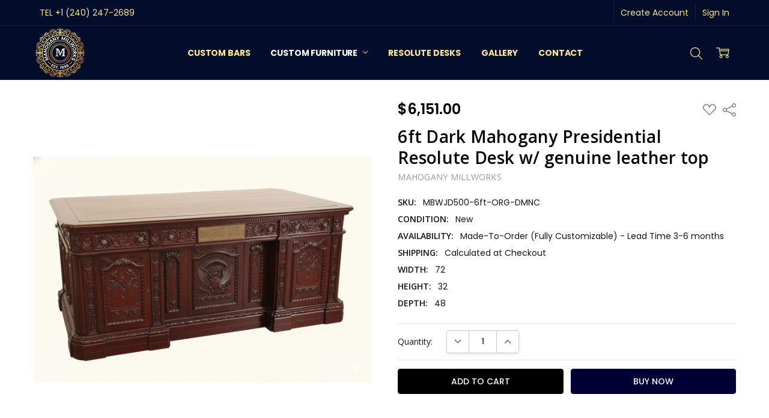

--- FILE ---
content_type: text/html; charset=UTF-8
request_url: https://mahoganymillworks.com/products/6ft-dark-mahogany-presidential-resolute-desk-w-genuine-leather-top.html
body_size: 224786
content:
<!DOCTYPE html>
<html class="no-js" lang="en">
    <head>
<!-- Google Tag Manager Added on 21 November 2025 on request of Third Marble Marketing -->
<script>(function(w,d,s,l,i){w[l]=w[l]||[];w[l].push({'gtm.start':
new Date().getTime(),event:'gtm.js'});var f=d.getElementsByTagName(s)[0],
j=d.createElement(s),dl=l!='dataLayer'?'&l='+l:'';j.async=true;j.src=
'https://www.googletagmanager.com/gtm.js?id='+i+dl;f.parentNode.insertBefore(j,f);
})(window,document,'script','dataLayer','GTM-TK64SJBC');</script>
<!-- End Google Tag Manager -->
        
        <title>6ft Dark Mahogany Presidential Resolute Desk w/ Genuine Leather Top</title>
        <link rel="dns-prefetch preconnect" href="https://cdn11.bigcommerce.com/s-lpu6ju8h" crossorigin><link rel="dns-prefetch preconnect" href="https://fonts.googleapis.com/" crossorigin><link rel="dns-prefetch preconnect" href="https://fonts.gstatic.com/" crossorigin>
        <meta property="product:price:amount" content="6151" /><meta property="product:price:currency" content="USD" /><meta property="og:url" content="https://mahoganymillworks.com/products/6ft-dark-mahogany-presidential-resolute-desk-w-genuine-leather-top.html" /><meta property="og:site_name" content="Mahogany Millworks" /><meta name="keywords" content="6ft Dark Mahogany Desk, Presidential Resolute Desk, Genuine Leather Top Desk"><meta name="description" content="The 6ft Dark Mahogany Presidential Resolute Desk with Leather Top offers a distinguished look for any executive office or study."><link rel='canonical' href='https://mahoganymillworks.com/products/6ft-dark-mahogany-presidential-resolute-desk-w-genuine-leather-top.html' /><meta name='platform' content='bigcommerce.stencil' /><meta property="og:type" content="product" />
<meta property="og:title" content="6ft Dark Mahogany Presidential Resolute Desk w/ genuine leather top" />
<meta property="og:description" content="The 6ft Dark Mahogany Presidential Resolute Desk with Leather Top offers a distinguished look for any executive office or study." />
<meta property="og:image" content="https://cdn11.bigcommerce.com/s-lpu6ju8h/products/76239/images/242384/Gemini_Generated_Image_6tw8yp6tw8yp6tw8__45950.1768446187.450.800.png?c=2" />
<meta property="fb:admins" content="info@kostricani.com" />
<meta property="pinterest:richpins" content="disabled" />
        
         

        <link href="https://cdn11.bigcommerce.com/s-lpu6ju8h/product_images/fav.png?t=1534194010" rel="shortcut icon">
        <meta name="viewport" content="width=device-width, initial-scale=1, maximum-scale=1">
        <script nonce="">
            // Change document class from no-js to js so we can detect this in css
            document.documentElement.className = document.documentElement.className.replace('no-js', 'js');
        </script>

        <script nonce="">
    function browserSupportsAllFeatures() {
        return window.Promise
            && window.fetch
            && window.URL
            && window.URLSearchParams
            && window.WeakMap
            // object-fit support
            && ('objectFit' in document.documentElement.style);
    }

    function loadScript(src) {
        var js = document.createElement('script');
        js.src = src;
        js.nonce = '';
        js.onerror = function () {
            console.error('Failed to load polyfill script ' + src);
        };
        document.head.appendChild(js);
    }

    if (!browserSupportsAllFeatures()) {
        loadScript('https://cdn11.bigcommerce.com/s-lpu6ju8h/stencil/478c0b00-843e-013e-2835-7a82de4f8bb4/e/5b7f7000-a954-013e-8618-1e7d62b1fa62/dist/theme-bundle.polyfills.js');
    }
</script>        <script nonce="">window.consentManagerTranslations = `{"locale":"en","locales":{"consent_manager.data_collection_warning":"en","consent_manager.accept_all_cookies":"en","consent_manager.gdpr_settings":"en","consent_manager.data_collection_preferences":"en","consent_manager.manage_data_collection_preferences":"en","consent_manager.use_data_by_cookies":"en","consent_manager.data_categories_table":"en","consent_manager.allow":"en","consent_manager.accept":"en","consent_manager.deny":"en","consent_manager.dismiss":"en","consent_manager.reject_all":"en","consent_manager.category":"en","consent_manager.purpose":"en","consent_manager.functional_category":"en","consent_manager.functional_purpose":"en","consent_manager.analytics_category":"en","consent_manager.analytics_purpose":"en","consent_manager.targeting_category":"en","consent_manager.advertising_category":"en","consent_manager.advertising_purpose":"en","consent_manager.essential_category":"en","consent_manager.esential_purpose":"en","consent_manager.yes":"en","consent_manager.no":"en","consent_manager.not_available":"en","consent_manager.cancel":"en","consent_manager.save":"en","consent_manager.back_to_preferences":"en","consent_manager.close_without_changes":"en","consent_manager.unsaved_changes":"en","consent_manager.by_using":"en","consent_manager.agree_on_data_collection":"en","consent_manager.change_preferences":"en","consent_manager.cancel_dialog_title":"en","consent_manager.privacy_policy":"en","consent_manager.allow_category_tracking":"en","consent_manager.disallow_category_tracking":"en"},"translations":{"consent_manager.data_collection_warning":"We use cookies (and other similar technologies) to collect data to improve your shopping experience.","consent_manager.accept_all_cookies":"Accept All Cookies","consent_manager.gdpr_settings":"Settings","consent_manager.data_collection_preferences":"Website Data Collection Preferences","consent_manager.manage_data_collection_preferences":"Manage Website Data Collection Preferences","consent_manager.use_data_by_cookies":" uses data collected by cookies and JavaScript libraries to improve your shopping experience.","consent_manager.data_categories_table":"The table below outlines how we use this data by category. To opt out of a category of data collection, select 'No' and save your preferences.","consent_manager.allow":"Allow","consent_manager.accept":"Accept","consent_manager.deny":"Deny","consent_manager.dismiss":"Dismiss","consent_manager.reject_all":"Reject all","consent_manager.category":"Category","consent_manager.purpose":"Purpose","consent_manager.functional_category":"Functional","consent_manager.functional_purpose":"Enables enhanced functionality, such as videos and live chat. If you do not allow these, then some or all of these functions may not work properly.","consent_manager.analytics_category":"Analytics","consent_manager.analytics_purpose":"Provide statistical information on site usage, e.g., web analytics so we can improve this website over time.","consent_manager.targeting_category":"Targeting","consent_manager.advertising_category":"Advertising","consent_manager.advertising_purpose":"Used to create profiles or personalize content to enhance your shopping experience.","consent_manager.essential_category":"Essential","consent_manager.esential_purpose":"Essential for the site and any requested services to work, but do not perform any additional or secondary function.","consent_manager.yes":"Yes","consent_manager.no":"No","consent_manager.not_available":"N/A","consent_manager.cancel":"Cancel","consent_manager.save":"Save","consent_manager.back_to_preferences":"Back to Preferences","consent_manager.close_without_changes":"You have unsaved changes to your data collection preferences. Are you sure you want to close without saving?","consent_manager.unsaved_changes":"You have unsaved changes","consent_manager.by_using":"By using our website, you're agreeing to our","consent_manager.agree_on_data_collection":"By using our website, you're agreeing to the collection of data as described in our ","consent_manager.change_preferences":"You can change your preferences at any time","consent_manager.cancel_dialog_title":"Are you sure you want to cancel?","consent_manager.privacy_policy":"Privacy Policy","consent_manager.allow_category_tracking":"Allow [CATEGORY_NAME] tracking","consent_manager.disallow_category_tracking":"Disallow [CATEGORY_NAME] tracking"}}`;</script>

        <script nonce="">
            window.lazySizesConfig = window.lazySizesConfig || {};
            window.lazySizesConfig.loadMode = 1;
        </script>
        <script async src="https://cdn11.bigcommerce.com/s-lpu6ju8h/stencil/478c0b00-843e-013e-2835-7a82de4f8bb4/e/5b7f7000-a954-013e-8618-1e7d62b1fa62/dist/theme-bundle.head_async.js" nonce=""></script>

        <link href="https://fonts.googleapis.com/css?family=Open+Sans:600,400,700%7CPoppins:400,500,600,700,300&display=block" rel="stylesheet">
        <script async src="https://cdn11.bigcommerce.com/s-lpu6ju8h/stencil/478c0b00-843e-013e-2835-7a82de4f8bb4/e/5b7f7000-a954-013e-8618-1e7d62b1fa62/dist/theme-bundle.font.js" nonce=""></script>

            <script src="https://cdn11.bigcommerce.com/s-lpu6ju8h/stencil/478c0b00-843e-013e-2835-7a82de4f8bb4/e/5b7f7000-a954-013e-8618-1e7d62b1fa62/vendor/loadcss/cssrelpreload.min.js" async nonce=""></script>

            <meta class="foundation-data-attribute-namespace">
            <style id="themeCSSPreload">
                meta.foundation-data-attribute-namespace { font-family: false }
                body { visibility: hidden !important }
                .emthemesModez-header-userSection > .container { transition: none !important }
            </style>
            <style>@media (max-width: 800px) { .pace, .nanobar { display: none } }</style>
            <link data-stencil-stylesheet href="https://cdn11.bigcommerce.com/s-lpu6ju8h/stencil/478c0b00-843e-013e-2835-7a82de4f8bb4/e/5b7f7000-a954-013e-8618-1e7d62b1fa62/css/theme-32922a30-c25a-013e-99ba-5eb513c20e9a.css" rel="preload" onload="this.onload=null;this.rel='stylesheet';var el=document.getElementById('themeCSSPreload');el.parentNode.removeChild(el);window.stencilStyleLoaded=true;window.onThemeBundleMain&&window.onThemeBundleMain()" as="style">
            <noscript><link data-stencil-stylesheet href="https://cdn11.bigcommerce.com/s-lpu6ju8h/stencil/478c0b00-843e-013e-2835-7a82de4f8bb4/e/5b7f7000-a954-013e-8618-1e7d62b1fa62/css/theme-32922a30-c25a-013e-99ba-5eb513c20e9a.css" rel="stylesheet"></noscript>
            <script nonce="">window.lazySizesConfig = { loadHidden: false, expand: 0 };</script>
        
         

        <!-- Start Tracking Code for analytics_googleanalytics4 -->

<script data-cfasync="false" src="https://cdn11.bigcommerce.com/shared/js/google_analytics4_bodl_subscribers-358423becf5d870b8b603a81de597c10f6bc7699.js" integrity="sha256-gtOfJ3Avc1pEE/hx6SKj/96cca7JvfqllWA9FTQJyfI=" crossorigin="anonymous"></script>
<script data-cfasync="false">
  (function () {
    window.dataLayer = window.dataLayer || [];

    function gtag(){
        dataLayer.push(arguments);
    }

    function initGA4(event) {
         function setupGtag() {
            function configureGtag() {
                gtag('js', new Date());
                gtag('set', 'developer_id.dMjk3Nj', true);
                gtag('config', 'G-97D3JQKJ5D');
            }

            var script = document.createElement('script');

            script.src = 'https://www.googletagmanager.com/gtag/js?id=G-97D3JQKJ5D';
            script.async = true;
            script.onload = configureGtag;

            document.head.appendChild(script);
        }

        setupGtag();

        if (typeof subscribeOnBodlEvents === 'function') {
            subscribeOnBodlEvents('G-97D3JQKJ5D', false);
        }

        window.removeEventListener(event.type, initGA4);
    }

    

    var eventName = document.readyState === 'complete' ? 'consentScriptsLoaded' : 'DOMContentLoaded';
    window.addEventListener(eventName, initGA4, false);
  })()
</script>

<!-- End Tracking Code for analytics_googleanalytics4 -->

<!-- Start Tracking Code for analytics_siteverification -->

<meta name="google-site-verification" content="7d2l_czmkSLm9WxmFFHOyF9nSmGxPGhiSVKx9W0dThc" />
<meta name="facebook-domain-verification" content="l5uh1fjb0a76s68kt6rl8v4skze5oj" />

<style>
.addthis_toolbox {display:none;}
</style>

<!-- End Tracking Code for analytics_siteverification -->


<script type="text/javascript" src="https://checkout-sdk.bigcommerce.com/v1/loader.js" defer ></script>
<script src="https://www.google.com/recaptcha/api.js" async defer></script>
<script type="text/javascript">
var BCData = {"product_attributes":{"sku":"MBWJD500-6ft-ORG-DMNC","upc":null,"mpn":null,"gtin":null,"weight":null,"base":true,"image":null,"price":{"without_tax":{"formatted":"$6,151.00","value":6151,"currency":"USD"},"tax_label":"Tax"},"stock":null,"instock":true,"stock_message":null,"purchasable":true,"purchasing_message":null,"call_for_price_message":null}};
</script>
<script src='https://ecommplugins-trustboxsettings.trustpilot.com/stores/lpu6ju8h.js?settings=1761682645803' async  ></script><script src='https://widget.trustpilot.com/bootstrap/v5/tp.widget.bootstrap.min.js' async  ></script><script>
   /*document.head.insertAdjacentHTML( 'beforeend', '<link rel=stylesheet href=/content/customcss/style.css>' );*/
    <!-- Include Font Awesome CSS -->
<link rel="stylesheet" href="https://use.fontawesome.com/releases/v5.14.0/css/all.css" integrity="sha384-HzLeBuhoNPvSl5KYnjx0BT+WB0QEEqLprO+NBkkk5gbc67FTaL7XIGa2w1L0Xbgc" crossorigin="anonymous">

</script>
                <script type="text/javascript">
                    const trustpilot_settings = {
                        page: "product" === "default" ? "landing" : "product",
                        sku: "MBWJD500-6ft-ORG-DMNC",
                        name: "6ft Dark Mahogany Presidential Resolute Desk w/ genuine leather top",
                        key: "Z3XSLf6RGKv8v9Qw",
                        product_id: "76239", // Needed for TrustBoxPreview
                    };
                    const createTrustBoxScript = function() {
                        const trustBoxScript = document.createElement('script');
                        trustBoxScript.async = true;
                        trustBoxScript.src = "https://ecommplugins-scripts.trustpilot.com/v2.1/js/header_bigcommerce.min.js";
                        document.head.appendChild(trustBoxScript);
                    };
                    if (BCData.product_attributes && !BCData.product_attributes.base && "sku" !== 'id') {
                        addEventListener('DOMContentLoaded', () => {
                            const endpoint = "/remote/v1/product-attributes/76239";
                            try {
                                stencilUtils.api.productAttributes.makeRequest(endpoint, "GET", {}, {}, function(err, res) {
                                    trustpilot_settings.sku = res.data["sku"];
                                    createTrustBoxScript();
                                })
                            } catch {
                                fetch(endpoint).then(function(res) {
                                    res.json().then(function(jsonRes) {
                                        trustpilot_settings.sku = jsonRes.data["sku"];
                                        createTrustBoxScript();
                                    });
                                });
                            }
                        });
                    } else {
                        createTrustBoxScript();
                    }
                </script>
            <script type="text/javascript">

!function(e){if(!window.pintrk){window.pintrk=function()

{window.pintrk.queue.push(Array.prototype.slice.call(arguments))};var

n=window.pintrk;n.queue=[],n.version="3.0";var

t=document.createElement("script");t.async=!0,t.src=e;var

r=document.getElementsByTagName("script")[0];r.parentNode.insertBefore(t,r)}}

("https://s.pinimg.com/ct/core.js");



pintrk('load','2613204125448', { em: '%%GLOBAL_BillingEmail%%', });

pintrk('page');

</script><!-- Google Tag Manager -->
<script>(function(w,d,s,l,i){w[l]=w[l]||[];w[l].push({'gtm.start':
new Date().getTime(),event:'gtm.js'});var f=d.getElementsByTagName(s)[0],
j=d.createElement(s),dl=l!='dataLayer'?'&l='+l:'';j.async=true;j.src=
'https://www.googletagmanager.com/gtm.js?id='+i+dl;f.parentNode.insertBefore(j,f);
})(window,document,'script','dataLayer','GTM-NPDMDGQ3');</script>
<!-- End Google Tag Manager --><script>(function(w,d,s,l,i){w[l]=w[l]||[];w[l].push({'gtm.start':
new Date().getTime(),event:'gtm.js'});var f=d.getElementsByTagName(s)[0],
j=d.createElement(s),dl=l!='dataLayer'?'&l='+l:'';j.async=true;j.src=
'https://www.googletagmanager.com/gtm.js?id='+i+dl;f.parentNode.insertBefore(j,f);
})(window,document,'script','dataLayer','GTM-5MBVDXHP');</script>

 <script data-cfasync="false" src="https://microapps.bigcommerce.com/bodl-events/1.9.4/index.js" integrity="sha256-Y0tDj1qsyiKBRibKllwV0ZJ1aFlGYaHHGl/oUFoXJ7Y=" nonce="" crossorigin="anonymous"></script>
 <script data-cfasync="false" nonce="">

 (function() {
    function decodeBase64(base64) {
       const text = atob(base64);
       const length = text.length;
       const bytes = new Uint8Array(length);
       for (let i = 0; i < length; i++) {
          bytes[i] = text.charCodeAt(i);
       }
       const decoder = new TextDecoder();
       return decoder.decode(bytes);
    }
    window.bodl = JSON.parse(decodeBase64("[base64]"));
 })()

 </script>

<script nonce="">
(function () {
    var xmlHttp = new XMLHttpRequest();

    xmlHttp.open('POST', 'https://bes.gcp.data.bigcommerce.com/nobot');
    xmlHttp.setRequestHeader('Content-Type', 'application/json');
    xmlHttp.send('{"store_id":"743053","timezone_offset":"-4.0","timestamp":"2026-01-17T21:46:02.09773700Z","visit_id":"5d276b65-efe7-459e-ab23-47db1363e4db","channel_id":1}');
})();
</script>

        

        <!-- snippet location htmlhead -->
    </head>
    <body class="navigation-hover page-type-product
        theme-show-outstock-badge
        theme-header-sticky
        
        ">

<!-- Google Tag Manager (noscript) Added on 21 November 2025 on request of Third Marble Marketing -->
<noscript><iframe src="https://www.googletagmanager.com/ns.html?id=GTM-TK64SJBC"
height="0" width="0" style="display:none;visibility:hidden"></iframe></noscript>
<!-- End Google Tag Manager (noscript) -->
   
        

        <!-- snippet location header -->
        <svg data-src="https://cdn11.bigcommerce.com/s-lpu6ju8h/stencil/478c0b00-843e-013e-2835-7a82de4f8bb4/e/5b7f7000-a954-013e-8618-1e7d62b1fa62/img/icon-sprite.svg" class="icons-svg-sprite"></svg>
        <!--  -->


        
<header class="header" role="banner" data-stickymenu>
    <!--
    <a class="mobileMenu-toggle" data-mobile-menu-toggle="menu">
        <span class="mobileMenu-toggleIcon">Toggle menu</span>
    </a>
    -->

    <div class="header-top">
        <div class="header-top-container">
            <ul class="header-top-list">
                            <li class="header-top-item header-top-item--phone"><a class="header-top-action" href="tel:1-240-247-2689">TEL  +1 (240) 247-2689</a></li>
                


                    <li class="header-top-item header-top-item--createAccount">
                        <a class="header-top-action" href="/login.php?action=create_account">Create Account</a>
                    </li>
                    <li class="header-top-item header-top-item--login">
                            <a class="header-top-action" href="/login.php">Sign In</a>
                    </li>
            </ul>
        </div>
    </div>

    <div class="header-main">
        <div class="header-main-container header-main-container--left">
                <div class="header-logo header-logo--left">
                    <a href="https://mahoganymillworks.com/">
            <div class="header-logo-image-container">
                <img class="header-logo-image" src="https://cdn11.bigcommerce.com/s-lpu6ju8h/images/stencil/90x90/mahogany_millworks_2_1758224238__28958.original.png" alt="MMW" title="MMW">
            </div>
</a>
                </div>

            <div class="navPages-container" id="menu" data-menu>
                <p class="navPages-container-heading"><span class="navPages-container-heading-ellipse">More</span></p>
                <a class="mobile-panel-close" data-mobile-menu-toggle="menu" href="#"><svg><use xlink:href="#icon-close" aria-hidden="true" /></svg></a>
                <nav class="navPages">
    <ul class="navPages-list navPages-list--main" id="navPages-main">
        <li class="navPages-item navPages-item--home">
            <a class="navPages-action" href="https://mahoganymillworks.com/">Home</a>
        </li>
            <li class="navPages-item navPages-item--category">
                <a class="navPages-action" href="https://mahoganymillworks.com/custom-bars/">CUSTOM BARS</a>
            </li>
            <li class="navPages-item navPages-item--category">
                <a class="navPages-action has-subMenu activePage" href="https://mahoganymillworks.com/custom-mahogany-furniture/" data-collapsible="navPages-710"
        data-collapsible-disabled-breakpoint="large"
        data-collapsible-disabled-state="open"
        data-collapsible-enabled-state="closed"
>
    CUSTOM FURNITURE <i class="icon navPages-action-moreIcon" aria-hidden="true"><svg><use xlink:href="#icon-chevron-down" /></svg></i>
</a>
<div class="navPage-subMenu" id="navPages-710" aria-hidden="true" tabindex="-1">
    <div data-content-region="navPages_710_left--global"></div>
    <ul class="navPage-subMenu-list">
        <li class="navPage-subMenu-item">
            <a class="navPage-subMenu-action navPages-action" href="https://mahoganymillworks.com/custom-mahogany-furniture/"><span class='navPage--viewAll'>All </span>CUSTOM FURNITURE</a>
        </li>
            <li class="navPage-subMenu-item">
                <div data-content-region="navPages_62_top--global"></div>
                    <a
                        class="navPage-subMenu-action navPages-action has-subMenu"
                        href="https://mahoganymillworks.com/bar-pub-furniture/"
                        data-collapsible="navPages-62"
                        data-collapsible-disabled-breakpoint="medium"
                        data-collapsible-disabled-state="open"
                        data-collapsible-enabled-state="closed">
                        BAR &amp; PUB FURNITURE <i class="icon navPages-action-moreIcon" aria-hidden="true"><svg><use xlink:href="#icon-chevron-down" /></svg></i>
                    </a>
                    <ul class="navPage-childList" id="navPages-62">
                        <li class="navPage-childList-item">
                            <a class="navPage-childList-action navPages-action" href="https://mahoganymillworks.com/pub-bars/">Pub Bars </a>
                        </li>
                        <li class="navPage-childList-item">
                            <a class="navPage-childList-action navPages-action" href="https://mahoganymillworks.com/barstools/">Barstools</a>
                        </li>
                        <li class="navPage-childList-item">
                            <a class="navPage-childList-action navPages-action" href="https://mahoganymillworks.com/game-poker-tables/">Game &amp; Poker Tables</a>
                        </li>
                    </ul>
                <div data-content-region="navPages_62_bottom--global"></div>
            </li>
            <li class="navPage-subMenu-item">
                <div data-content-region="navPages_28_top--global"></div>
                    <a
                        class="navPage-subMenu-action navPages-action has-subMenu"
                        href="https://mahoganymillworks.com/bedroom-furniture/"
                        data-collapsible="navPages-28"
                        data-collapsible-disabled-breakpoint="medium"
                        data-collapsible-disabled-state="open"
                        data-collapsible-enabled-state="closed">
                        BEDROOM FURNITURE <i class="icon navPages-action-moreIcon" aria-hidden="true"><svg><use xlink:href="#icon-chevron-down" /></svg></i>
                    </a>
                    <ul class="navPage-childList" id="navPages-28">
                        <li class="navPage-childList-item">
                            <a class="navPage-childList-action navPages-action" href="https://mahoganymillworks.com/beds-bedroom-sets/">Beds &amp; Bedroom Sets</a>
                        </li>
                        <li class="navPage-childList-item">
                            <a class="navPage-childList-action navPages-action" href="https://mahoganymillworks.com/chests-dressers-nightstands/">Chests, Dressers &amp; Nightstands</a>
                        </li>
                        <li class="navPage-childList-item">
                            <a class="navPage-childList-action navPages-action" href="https://mahoganymillworks.com/armoires-wardrobes/">Armoires &amp; Wardrobes</a>
                        </li>
                        <li class="navPage-childList-item">
                            <a class="navPage-childList-action navPages-action" href="https://mahoganymillworks.com/benches-ottomans-settees-stools/">Benches, Ottomans, Settees &amp; Stools </a>
                        </li>
                    </ul>
                <div data-content-region="navPages_28_bottom--global"></div>
            </li>
            <li class="navPage-subMenu-item">
                <div data-content-region="navPages_73_top--global"></div>
                    <a
                        class="navPage-subMenu-action navPages-action has-subMenu activePage"
                        href="https://mahoganymillworks.com/office-furniture/"
                        data-collapsible="navPages-73"
                        data-collapsible-disabled-breakpoint="medium"
                        data-collapsible-disabled-state="open"
                        data-collapsible-enabled-state="closed">
                        OFFICE FURNITURE <i class="icon navPages-action-moreIcon" aria-hidden="true"><svg><use xlink:href="#icon-chevron-down" /></svg></i>
                    </a>
                    <ul class="navPage-childList" id="navPages-73">
                        <li class="navPage-childList-item">
                            <a class="navPage-childList-action navPages-action" href="https://mahoganymillworks.com/desks-credenzas-conference-tables/">Desks, Credenzas &amp; Conference Tables</a>
                        </li>
                        <li class="navPage-childList-item">
                            <a class="navPage-childList-action navPages-action" href="https://mahoganymillworks.com/bookcases/">Bookcases</a>
                        </li>
                        <li class="navPage-childList-item">
                            <a class="navPage-childList-action navPages-action" href="https://mahoganymillworks.com/filing-cabinets/">Filing Cabinets</a>
                        </li>
                        <li class="navPage-childList-item">
                            <a class="navPage-childList-action navPages-action" href="https://mahoganymillworks.com/office-chairs/">Office Chairs</a>
                        </li>
                        <li class="navPage-childList-item">
                            <a class="navPage-childList-action navPages-action" href="https://mahoganymillworks.com/step-stools/">Step Stools</a>
                        </li>
                    </ul>
                <div data-content-region="navPages_73_bottom--global"></div>
            </li>
            <li class="navPage-subMenu-item">
                <div data-content-region="navPages_42_top--global"></div>
                    <a
                        class="navPage-subMenu-action navPages-action has-subMenu"
                        href="https://mahoganymillworks.com/dining-room-furniture/"
                        data-collapsible="navPages-42"
                        data-collapsible-disabled-breakpoint="medium"
                        data-collapsible-disabled-state="open"
                        data-collapsible-enabled-state="closed">
                        DINING ROOM FURNITURE <i class="icon navPages-action-moreIcon" aria-hidden="true"><svg><use xlink:href="#icon-chevron-down" /></svg></i>
                    </a>
                    <ul class="navPage-childList" id="navPages-42">
                        <li class="navPage-childList-item">
                            <a class="navPage-childList-action navPages-action" href="https://mahoganymillworks.com/dining-tables-sets/">Dining Tables &amp; Sets</a>
                        </li>
                        <li class="navPage-childList-item">
                            <a class="navPage-childList-action navPages-action" href="https://mahoganymillworks.com/dining-chairs/">Dining Chairs</a>
                        </li>
                        <li class="navPage-childList-item">
                            <a class="navPage-childList-action navPages-action" href="https://mahoganymillworks.com/buffets-servers-sideboards/">Buffets, Servers, Sideboards</a>
                        </li>
                        <li class="navPage-childList-item">
                            <a class="navPage-childList-action navPages-action" href="https://mahoganymillworks.com/china-curio-display-cabinets/">China, Curio &amp; Display Cabinets</a>
                        </li>
                    </ul>
                <div data-content-region="navPages_42_bottom--global"></div>
            </li>
            <li class="navPage-subMenu-item">
                <div data-content-region="navPages_48_top--global"></div>
                    <a
                        class="navPage-subMenu-action navPages-action has-subMenu"
                        href="https://mahoganymillworks.com/living-room/"
                        data-collapsible="navPages-48"
                        data-collapsible-disabled-breakpoint="medium"
                        data-collapsible-disabled-state="open"
                        data-collapsible-enabled-state="closed">
                        LIVING ROOM FURNITURE <i class="icon navPages-action-moreIcon" aria-hidden="true"><svg><use xlink:href="#icon-chevron-down" /></svg></i>
                    </a>
                    <ul class="navPage-childList" id="navPages-48">
                        <li class="navPage-childList-item">
                            <a class="navPage-childList-action navPages-action" href="https://mahoganymillworks.com/living-room-seating/">Living Room Seating</a>
                        </li>
                        <li class="navPage-childList-item">
                            <a class="navPage-childList-action navPages-action" href="https://mahoganymillworks.com/occasional-tables-consoles/">Occasional Tables &amp; Consoles</a>
                        </li>
                        <li class="navPage-childList-item">
                            <a class="navPage-childList-action navPages-action" href="https://mahoganymillworks.com/media-entertainment/">Media &amp; Entertainment</a>
                        </li>
                    </ul>
                <div data-content-region="navPages_48_bottom--global"></div>
            </li>
            <li class="navPage-subMenu-item">
                <div data-content-region="navPages_711_top--global"></div>
                    <a
                        class="navPage-subMenu-action navPages-action has-subMenu"
                        href="https://mahoganymillworks.com/accent-furniture/"
                        data-collapsible="navPages-711"
                        data-collapsible-disabled-breakpoint="medium"
                        data-collapsible-disabled-state="open"
                        data-collapsible-enabled-state="closed">
                        ACCENT FURNITURE <i class="icon navPages-action-moreIcon" aria-hidden="true"><svg><use xlink:href="#icon-chevron-down" /></svg></i>
                    </a>
                    <ul class="navPage-childList" id="navPages-711">
                        <li class="navPage-childList-item">
                            <a class="navPage-childList-action navPages-action" href="https://mahoganymillworks.com/occasional-tables-chairs/">Occasional Tables &amp; Chairs</a>
                        </li>
                        <li class="navPage-childList-item">
                            <a class="navPage-childList-action navPages-action" href="https://mahoganymillworks.com/racks-easels-mantles-pedestals-1/">Racks, Easels, Mantles &amp; Pedestals</a>
                        </li>
                        <li class="navPage-childList-item">
                            <a class="navPage-childList-action navPages-action" href="https://mahoganymillworks.com/mirrors-1/">Mirrors</a>
                        </li>
                        <li class="navPage-childList-item">
                            <a class="navPage-childList-action navPages-action" href="https://mahoganymillworks.com/accessories-decor/">Accessories &amp; Décor</a>
                        </li>
                        <li class="navPage-childList-item">
                            <a class="navPage-childList-action navPages-action" href="https://mahoganymillworks.com/benches-ottomans-settees-step-stools/">Benches, Ottomans, Settees &amp; Step Stools</a>
                        </li>
                    </ul>
                <div data-content-region="navPages_711_bottom--global"></div>
            </li>
            <li class="navPage-subMenu-item">
                <div data-content-region="navPages_1471_top--global"></div>
                    <a class="navPage-subMenu-action navPages-action" href="https://mahoganymillworks.com/bathroom-furniture/">BATHROOM FURNITURE</a>
                <div data-content-region="navPages_1471_bottom--global"></div>
            </li>
            <li class="navPage-subMenu-item">
                <div data-content-region="navPages_1687_top--global"></div>
                    <a class="navPage-subMenu-action navPages-action" href="https://mahoganymillworks.com/custom-finish-swatches/">WOOD FINISHES</a>
                <div data-content-region="navPages_1687_bottom--global"></div>
            </li>
    </ul>
    <div data-content-region="navPages_710_right--global"></div>
</div>
            </li>
            <li class="navPages-item navPages-item--category">
                <a class="navPages-action" href="https://mahoganymillworks.com/resolute-desks/">RESOLUTE DESKS</a>
            </li>
            <li class="navPages-item navPages-item--category">
                <a class="navPages-action" href="https://mahoganymillworks.com/gallery/">GALLERY</a>
            </li>
            <li class="navPages-item navPages-item--category">
                <a class="navPages-action" href="https://mahoganymillworks.com/contact/">Contact</a>
            </li>
            <li class="navPages-item navPages-item-page u-hiddenVisually-desktop">
                    <a class="navPages-action is-root" href="https://mahoganymillworks.com/contact-us/">Contact</a>
            </li>
            <li class="navPages-item navPages-item-page u-hiddenVisually-desktop">
                    <a class="navPages-action is-root" href="https://mahoganymillworks.com/gallery-page">Gallery</a>
            </li>
            <li class="navPages-item navPages-item-page u-hiddenVisually-desktop">
                    <a class="navPages-action is-root" href="https://mahoganymillworks.com/reviews">Reviews</a>
            </li>
            <li class="navPages-item navPages-item-page u-hiddenVisually-desktop">
                    <a class="navPages-action is-root" href="https://mahoganymillworks.com/blog/">BLOG</a>
            </li>
        <li class="navPages-item navPages-item--dropdown-toggle u-hiddenVisually">
            <a class="navPages-action" data-dropdown="navPages-dropdown" href="#" title="Show All"><i class="icon" aria-hidden="true"><svg><use xmlns:xlink="http://www.w3.org/1999/xlink" xlink:href="#icon-more"></use></svg></i></a>
        </li>
    </ul>
    <ul class="navPages-list navPages-list--user">
            <li class="navPages-item">
                    <ul class="socialLinks socialLinks--alt socialLinks--colors">
        <li class="socialLinks-item">
            <a class="icon icon--instagram"
            href="https://www.instagram.com/mahogany.millworks"
            target="_blank"
            rel="noopener"
            title="Instagram"
            >
                <span class="aria-description--hidden">Instagram</span>
                <svg>
                    <use href="#icon-instagram"/>
                </svg>
            </a>
        </li>
        <li class="socialLinks-item">
            <a class="icon icon--facebook"
            href="https://www.facebook.com/Mahogany-Millworks-2185644991547769"
            target="_blank"
            rel="noopener"
            title="Facebook"
            >
                <span class="aria-description--hidden">Facebook</span>
                <svg>
                    <use href="#icon-facebook"/>
                </svg>
            </a>
        </li>
        <li class="socialLinks-item">
            <a class="icon icon--pinterest"
            href="https://www.pinterest.com/mahoganymillworks/"
            target="_blank"
            rel="noopener"
            title="Pinterest"
            >
                <span class="aria-description--hidden">Pinterest</span>
                <svg>
                    <use href="#icon-pinterest"/>
                </svg>
            </a>
        </li>
        <li class="socialLinks-item">
            <a class="icon icon--x"
            href="https://twitter.com/mahoganymills"
            target="_blank"
            rel="noopener"
            title="X"
            >
                <span class="aria-description--hidden">X</span>
                <svg>
                    <use href="#icon-x"/>
                </svg>
            </a>
        </li>
        <li class="socialLinks-item">
            <a class="icon icon--linkedin"
            href="https://www.linkedin.com/company/mahoganymillworks/ "
            target="_blank"
            rel="noopener"
            title="Linkedin"
            >
                <span class="aria-description--hidden">Linkedin</span>
                <svg>
                    <use href="#icon-linkedin"/>
                </svg>
            </a>
        </li>
    </ul>
            </li>
    </ul>

    <ul class="navPages-list navPages-list--dropdown" id="navPages-dropdown" data-dropdown-content></ul>
</nav>
            </div>

            <nav class="navUser navUser--alt">
</nav>

<nav class="navUser">
    <ul class="navUser-section">




        <li class="navUser-item navUser-item--search">
            <a class="navUser-action navUser-action--quickSearch" href="#" data-search="quickSearch" aria-controls="quickSearch" aria-expanded="false">
                <i class="navUser-item-icon"><svg><use xlink:href="#icon-search" /></svg></i>
                <span class="navUser-item-searchLabel">Search</span>
            </a>
        </li>

        <li class="navUser-item navUser-item--compare">
            <a class="navUser-action navUser-action--compare" href="/compare" data-compare-nav>
                <i class="navUser-item-icon"><svg><use xlink:href="#icon-compare" /></svg></i>
                <span class="navUser-item-compareLabel">Compare</span>
                <span class="countPill countPill--positive"></span></a>
        </li>


        <li class="navUser-item navUser-item--cart">
            <a
                class="navUser-action"
                data-cart-preview
                data-dropdown="cart-preview-dropdown"
                data-options="align:right"
                href="/cart.php">
                <i class="navUser-item-icon"><svg><use xlink:href="#icon-cart" /></svg></i>
                <span class="navUser-item-cartLabel">Cart</span>
                <span class="countPill cart-quantity"></span>
            </a>

            <div class="dropdown-menu" id="cart-preview-dropdown" data-dropdown-content aria-hidden="true"></div>
        </li>
    </ul>
</nav>
        </div>
    </div>
</header>

<div class="bottomBar">
    <ul class="bottomBar-list">
        <li class="bottomBar-item">
            <a class="bottomBar-action bottomBar-action--home" href="/">
                <i class="bottomBar-item-icon"><svg><use xlink:href="#icon-home" /></svg></i>
                <span class="bottomBar-item-label">Home</span>
            </a>
        </li>
        <li class="bottomBar-item">
            <a class="bottomBar-action bottomBar-action--store"
                data-collapsible="navCatalog-panel"
                data-collapsible-disabled-breakpoint="medium"
                data-collapsible-disabled-state="closed"
                data-group-collapsible="main">
                <i class="bottomBar-item-icon"><svg><use xlink:href="#icon-catalog" /></svg></i>
                <span class="bottomBar-item-label">Categories</span>
            </a>
        </li>
        <li class="bottomBar-item">
            <a class="bottomBar-action bottomBar-action--account" id="navUser-more-toggle2" data-collapsible="navUser-more-panel" data-group-collapsible="main">
                <i class="bottomBar-item-icon"><svg><use xlink:href="#icon-account" /></svg></i>
                <span class="bottomBar-item-label">Account</span>
            </a>
        </li>
        <li class="bottomBar-item">
            <a class="bottomBar-action bottomBar-action--contact"
                data-collapsible="bottomBar-contactPanel"
                data-collapsible-disabled-breakpoint="medium"
                data-collapsible-disabled-state="closed"
                data-group-collapsible="main">
                <i class="bottomBar-item-icon"><svg><use xlink:href="#icon-location" /></svg></i>
                <span class="bottomBar-item-label">Contact</span>
            </a>
            <div class="bottomBar-contactPanel" id="bottomBar-contactPanel">
                <ul>
                    <li><a class="button button--primary button--small" href="mailto:bh@mahoganymillworks.com">bh@mahoganymillworks.com</a></li>
                            <li><a class="button button--primary button--small" href="tel:1-240-247-2689">TEL  +1 (240) 247-2689</a></li>
                        <li><a href="/contact-us">Contact Us</a></li>
                </ul>
            </div>
        </li>
        <li class="bottomBar-item">
            <a class="bottomBar-action bottomBar-action--menu" data-mobile-menu-toggle="menu">
                <i class="bottomBar-item-icon"><svg><use xlink:href="#icon-more" /></svg></i>
                <span class="bottomBar-item-label">More</span>
            </a>
        </li>
    </ul>
</div>

<div class="dropdown dropdown--quickSearch" id="quickSearch" aria-hidden="true" tabindex="-1" data-prevent-quick-search-close>
    <!-- snippet location forms_search -->
<a class="modal-close mobileOnly" aria-label="Close" data-drop-down-close role="button">
    <span aria-hidden="true">&#215;</span>
</a>
<form class="form" action="/search.php">
    <fieldset class="form-fieldset">
        <div class="form-field">
            <label class="is-srOnly" for="search_query">Search</label>
            <input class="form-input" data-search-quick name="search_query" id="search_query" data-error-message="Search field cannot be empty." placeholder="Search the store" autocomplete="off"
                >
        </div>
    </fieldset>
</form>
<div class="container">
    <section class="quickSearchResults" data-bind="html: results"></section>
</div>
</div>

<div data-content-region="header_bottom--global"></div>
<div data-content-region="header_bottom"></div>
        <div class="body" data-currency-code="USD">
     
        <div id="productpage-banner-top">
    </div>

    <div class="container">
        
    <ul class="breadcrumbs" itemscope itemtype="https://schema.org/BreadcrumbList">
</ul>


    <div class="productView-container">
        <div itemscope itemtype="https://schema.org/Product">
                

<div class="productView" >
<div data-also-bought-parent-scope data-product class="productView-outerAlsoBought">

    <section class="productView-details">

        
        <div class="productView-priceShareWrapper">
            <div class="productView-price">
                            
        <div class="price-section-group price-section-group--withoutTax">
            <!-- Sale price without Tax -->
            <div class="price-section price-section--withoutTax price-section--main" itemprop="offers" itemscope itemtype="https://schema.org/Offer">
                <span class="price-label" >
                    
                </span>
                <span class="price-now-label" style="display: none;">
                    
                </span>
                <span data-product-price-without-tax class="price price--withoutTax price--main">$6,151.00</span>
                    <meta itemprop="url" content="https://mahoganymillworks.com/products/6ft-dark-mahogany-presidential-resolute-desk-w-genuine-leather-top.html">
                    <meta itemprop="availability" itemtype="https://schema.org/ItemAvailability"
                        content="https://schema.org/InStock">
                    <meta itemprop="itemCondition" itemtype="https://schema.org/OfferItemCondition" content="https://schema.org/NewCondition">
                    <meta itemprop="price" content="6151.00">
                    <meta itemprop="priceCurrency" content="USD">
                    <meta itemprop="priceValidUntil" content='2027-01-17'>
                    <div itemprop="priceSpecification" itemscope itemtype="https://schema.org/PriceSpecification">
                        <meta itemprop="price" content="6151.00">
                        <meta itemprop="priceCurrency" content="USD">
                        <meta itemprop="valueAddedTaxIncluded" content="false">
                    </div>
            </div>
            <!-- Non-sale price without Tax -->
            <div class="price-section non-sale-price--withoutTax price-section--withoutTax" style="display: none;">
                <span class="price-was-label"></span>
                <span data-product-non-sale-price-without-tax class="price price--non-sale">
                    
                </span>
            </div>
            <!-- Retail price without Tax -->
            <div class="price-section rrp-price--withoutTax price-section--withoutTax" style="display: none;">
                MSRP:
                <span data-product-rrp-price-without-tax class="price price--rrp"> 
                    
                </span>
            </div>
        </div>
             <div class="price-section price-section--saving price" style="display: none;">
                    <span class="price">You save</span>
                    <span data-product-price-saved class="price price--saving">
                        
                    </span>
                    <span class="price"> </span>
             </div>
                </div>

            <div class="productView-otherButtons">
                <div class="productView-wishlist">
                    <form action="/wishlist.php?action=add&amp;product_id=76239" class="form form-wishlist form-action" data-wishlist-add method="post">
    <a aria-controls="wishlist-dropdown-76239" aria-expanded="false" class="button dropdown-menu-button" data-dropdown="wishlist-dropdown-76239">
        <span class="is-srOnly">Add to Wish List</span>
        <i class="icon" aria-hidden="true"><svg><use xlink:href="#icon-heart" /></svg></i>
    </a>
    <ul aria-hidden="true" class="dropdown-menu wishlist-dropdown" data-dropdown-content id="wishlist-dropdown-76239" tabindex="-1">
        
        <li>
            <input class="button" type="submit" value="Add to My Wish List">
        </li>
        <li>
            <a data-wishlist class="button" href="/wishlist.php?action=addwishlist&product_id=76239">Create New Wish List</a>
        </li>
    </ul>
</form>
                </div>
                <div class="productView-share">
                    <a class="productView-share-toggle" href="#" data-dropdown="productView-share-dropdown-76239">
                        <span class="is-srOnly">Share</span>
                        <i class="icon" aria-hidden="true"><svg><use xlink:href="#icon-share" /></svg></i>
                    </a>
                    <div class="productView-share-dropdown" data-dropdown-content id="productView-share-dropdown-76239">
                        


<div class="addthis_toolbox">
        <ul class="socialLinks socialLinks--colors">
                <li class="socialLinks-item socialLinks-item--facebook">
                    <a class="socialLinks__link icon icon--facebook"
                    title="Facebook"
                    href="https://facebook.com/sharer/sharer.php?u=https%3A%2F%2Fmahoganymillworks.com%2Fproducts%2F6ft-dark-mahogany-presidential-resolute-desk-w-genuine-leather-top.html"
                    target="_blank"
                    rel="noopener"
                    
                    >
                        <span class="aria-description--hidden">Facebook</span>
                        <svg>
                            <use xlink:href="#icon-facebook"/>
                        </svg>
                    </a>
                </li>
                <li class="socialLinks-item socialLinks-item--email">
                    <a class="socialLinks__link icon icon--email"
                    title="Email"
                    href="mailto:?subject=6ft%20Dark%20Mahogany%20Presidential%20Resolute%20Desk%20w%2F%20Genuine%20Leather%20Top&amp;body=https%3A%2F%2Fmahoganymillworks.com%2Fproducts%2F6ft-dark-mahogany-presidential-resolute-desk-w-genuine-leather-top.html"
                    target="_self"
                    rel="noopener"
                    
                    >
                        <span class="aria-description--hidden">Email</span>
                        <svg>
                            <use xlink:href="#icon-envelope"/>
                        </svg>
                    </a>
                </li>
                <li class="socialLinks-item socialLinks-item--print">
                    <a class="socialLinks__link icon icon--print"
                    title="Print"
                    onclick="window.print();return false;"
                    
                    >
                        <span class="aria-description--hidden">Print</span>
                        <svg>
                            <use xlink:href="#icon-print"/>
                        </svg>
                    </a>
                </li>
                <li class="socialLinks-item socialLinks-item--twitter">
                    <a class="socialLinks__link icon icon--x"
                    href="https://x.com/intent/tweet/?text=6ft%20Dark%20Mahogany%20Presidential%20Resolute%20Desk%20w%2F%20Genuine%20Leather%20Top&amp;url=https%3A%2F%2Fmahoganymillworks.com%2Fproducts%2F6ft-dark-mahogany-presidential-resolute-desk-w-genuine-leather-top.html"
                    target="_blank"
                    rel="noopener"
                    title="X"
                    
                    >
                        <span class="aria-description--hidden">X</span>
                        <svg>
                            <use href="#icon-x"/>
                        </svg>
                    </a>
                </li>
                <li class="socialLinks-item socialLinks-item--linkedin">
                    <a class="socialLinks__link icon icon--linkedin"
                    title="Linkedin"
                    href="https://www.linkedin.com/shareArticle?mini=true&amp;url=https%3A%2F%2Fmahoganymillworks.com%2Fproducts%2F6ft-dark-mahogany-presidential-resolute-desk-w-genuine-leather-top.html&amp;title=6ft%20Dark%20Mahogany%20Presidential%20Resolute%20Desk%20w%2F%20Genuine%20Leather%20Top&amp;summary=6ft%20Dark%20Mahogany%20Presidential%20Resolute%20Desk%20w%2F%20Genuine%20Leather%20Top&amp;source=https%3A%2F%2Fmahoganymillworks.com%2Fproducts%2F6ft-dark-mahogany-presidential-resolute-desk-w-genuine-leather-top.html"
                    target="_blank"
                    rel="noopener"
                    
                    >
                        <span class="aria-description--hidden">Linkedin</span>
                        <svg>
                            <use xlink:href="#icon-linkedin"/>
                        </svg>
                    </a>
                </li>
                <li class="socialLinks-item socialLinks-item--pinterest">
                    <a class="socialLinks__link icon icon--pinterest"
                    title="Pinterest"
                    href="https://pinterest.com/pin/create/button/?url=https%3A%2F%2Fmahoganymillworks.com%2Fproducts%2F6ft-dark-mahogany-presidential-resolute-desk-w-genuine-leather-top.html&amp;description=6ft%20Dark%20Mahogany%20Presidential%20Resolute%20Desk%20w%2F%20Genuine%20Leather%20Top"
                    target="_blank"
                    rel="noopener"
                    
                    >
                        <span class="aria-description--hidden">Pinterest</span>
                        <svg>
                            <use xlink:href="#icon-pinterest"/>
                        </svg>
                    </a>
                                    </li>
        </ul>
        <iframe
            class="facebookRecommendBtn"
            style="border:none; overflow:hidden; margin: 0; padding: 0; height: 20px; margin-top: .75rem; max-width: 100%"
            src="https://www.facebook.com/plugins/like.php?href=https%3A%2F%2Fmahoganymillworks.com%2Fproducts%2F6ft-dark-mahogany-presidential-resolute-desk-w-genuine-leather-top.html&amp;layout=button_count&amp;action=recommend&amp;colorscheme=light&amp;height=20"
            scrolling="no"
            frameborder="0"
            allowTransparency="true">
        </iframe>
</div>
                    </div>
                </div>
            </div>
        </div>
        <div data-content-region="product_below_price--global"></div>
        <div data-content-region="product_below_price"><div data-layout-id="41c032e2-3590-4ab3-9af3-24e409a566ef">       <div data-widget-id="6e513337-02ab-459a-83c9-90c611c552b0" data-placement-id="2084e610-05ed-4d1d-81c0-75b6e9323716" data-placement-status="ACTIVE"><style media="screen">
  #banner-region- {
    display: block;
    width: 100%;
    max-width: 545px;
  }
</style>

<div id="banner-region-">
  <div data-pp-message="" data-pp-style-logo-position="left" data-pp-style-logo-type="inline" data-pp-style-text-color="black" data-pp-style-text-size="12" id="paypal-commerce-proddetails-messaging-banner">
  </div>
  <script defer="" nonce="">
    (function () {
      // Price container with data-product-price-with-tax has bigger priority for product amount calculations
      const priceContainer = document.querySelector('[data-product-price-with-tax]')?.innerText
        ? document.querySelector('[data-product-price-with-tax]')
        : document.querySelector('[data-product-price-without-tax]');

      if (priceContainer) {
        renderMessageIfPossible();

        const config = {
          childList: true,    // Observe direct child elements
          subtree: true,      // Observe all descendants
          attributes: false,  // Do not observe attribute changes
        };

        const observer = new MutationObserver((mutationsList) => {
          if (mutationsList.length > 0) {
            renderMessageIfPossible();
          }
        });

        observer.observe(priceContainer, config);
      }

      function renderMessageIfPossible() {
        const amount = getPriceAmount(priceContainer.innerText)[0];

        if (amount) {
          renderMessage({ amount });
        }
      }

      function getPriceAmount(text) {
        /*
         INFO:
         - extracts a string from a pattern: [number][separator][number][separator]...
           [separator] - any symbol but a digit, including whitespaces
         */
        const pattern = /\d+(?:[^\d]\d+)+(?!\d)/g;
        const matches = text.match(pattern);
        const results = [];

        // if there are no matches
        if (!matches?.length) {
          const amount = text.replace(/[^\d]/g, '');

          if (!amount) return results;

          results.push(amount);

          return results;
        }

        matches.forEach(str => {
          const sepIndexes = [];

          for (let i = 0; i < str.length; i++) {
            // find separator index and push to array
            if (!/\d/.test(str[i])) {
              sepIndexes.push(i);
            }
          }
          if (sepIndexes.length === 0) return;
          // assume the last separator is the decimal
          const decIndex = sepIndexes[sepIndexes.length - 1];

          // cut the substr to the separator with replacing non-digit chars
          const intSubstr = str.slice(0, decIndex).replace(/[^\d]/g, '');
          // cut the substr after the separator with replacing non-digit chars
          const decSubstr = str.slice(decIndex + 1).replace(/[^\d]/g, '');

          if (!intSubstr) return;

          const amount = decSubstr ? `${intSubstr}.${decSubstr}` : intSubstr;
          // to get floating point number
          const number = parseFloat(amount);

          if (!isNaN(number)) {
            results.push(String(number));
          }
        });

        return results;
      }

      function loadScript(src, attributes) {
        return new Promise((resolve, reject) => {
          const scriptTag = document.createElement('script');

          if (attributes) {
            Object.keys(attributes)
                    .forEach(key => {
                      scriptTag.setAttribute(key, attributes[key]);
                    });
          }

          scriptTag.type = 'text/javascript';
          scriptTag.src = src;

          scriptTag.onload = () => resolve();
          scriptTag.onerror = event => {
            reject(event);
          };

          document.head.appendChild(scriptTag);
        });
      }

      function renderMessage(objectParams) {
        const paypalSdkScriptConfig = getPayPalSdkScriptConfig();

        const options = transformConfig(paypalSdkScriptConfig.options);
        const attributes = transformConfig(paypalSdkScriptConfig.attributes);

        const messageProps = { placement: 'product', ...objectParams };

        const renderPayPalMessagesComponent = (paypal) => {
          paypal.Messages(messageProps).render('#paypal-commerce-proddetails-messaging-banner');
        };

        if (options['client-id'] && options['merchant-id']) {
          if (!window.paypalMessages) {
            const paypalSdkUrl = 'https://www.paypal.com/sdk/js';
            const scriptQuery = new URLSearchParams(options).toString();
            const scriptSrc = `${paypalSdkUrl}?${scriptQuery}`;

            loadScript(scriptSrc, attributes).then(() => {
              renderPayPalMessagesComponent(window.paypalMessages);
            });
          } else {
            renderPayPalMessagesComponent(window.paypalMessages)
          }
        }
      }

      function transformConfig(config) {
        let transformedConfig = {};

        const keys = Object.keys(config);

        keys.forEach((key) => {
          const value = config[key];

          if (
                  value === undefined ||
                  value === null ||
                  value === '' ||
                  (Array.isArray(value) && value.length === 0)
          ) {
            return;
          }

          transformedConfig = {
            ...transformedConfig,
            [key]: Array.isArray(value) ? value.join(',') : value,
          };
        });

        return transformedConfig;
      }

      function getPayPalSdkScriptConfig() {
        const attributionId = '';
        const currencyCode = 'USD';
        const clientId = 'AQ3RkiNHQ53oodRlTz7z-9ETC9xQNUgOLHjVDII9sgnF19qLXJzOwShAxcFW7OT7pVEF5B9bwjIArOvE';
        const merchantId = 'RUVEADDZKTXN8';
        const isDeveloperModeApplicable = ''.indexOf('true') !== -1;
        const buyerCountry = '';

        return {
          options: {
            'client-id': clientId,
            'merchant-id': merchantId,
            components: ['messages'],
            currency: currencyCode,
            ...(isDeveloperModeApplicable && { 'buyer-country': buyerCountry }),
          },
          attributes: {
            'data-namespace': 'paypalMessages',
            'data-partner-attribution-id': attributionId,
          },
        };
      }
    })();
  </script>
</div>
</div>
</div></div>

        <h1 class="productView-title" itemprop="name">6ft Dark Mahogany Presidential Resolute Desk w/ genuine leather top</h1>

        <h5 class="productView-brand" itemprop="brand" itemscope itemtype="https://schema.org/Brand">
            <a href="https://mahoganymillworks.com/brands/Mahogany-Mills.html" itemprop="url"><span itemprop="name">Mahogany Millworks</span></a>
        </h5>

        <section class="productView-banner productView-banner--5" id="chiara-productpage-banner5"></section>

            <meta itemprop="sku" content="MBWJD500-6ft-ORG-DMNC" />



        <div class="productView-rating" style="display: none;" >
                        <span class="icon icon--ratingEmpty">
            <svg>
                <use xlink:href="#icon-star" />
            </svg>
        </span>
        <span class="icon icon--ratingEmpty">
            <svg>
                <use xlink:href="#icon-star" />
            </svg>
        </span>
        <span class="icon icon--ratingEmpty">
            <svg>
                <use xlink:href="#icon-star" />
            </svg>
        </span>
        <span class="icon icon--ratingEmpty">
            <svg>
                <use xlink:href="#icon-star" />
            </svg>
        </span>
        <span class="icon icon--ratingEmpty">
            <svg>
                <use xlink:href="#icon-star" />
            </svg>
        </span>
<!-- snippet location product_rating -->
                <span class="productView-reviewLink">
                        (No reviews yet)
                </span>
                <span class="productView-reviewLink">
                    <a href="https://mahoganymillworks.com/products/6ft-dark-mahogany-presidential-resolute-desk-w-genuine-leather-top.html"
                        data-reveal-id="modal-review-form">
                        Write a Review
                    </a>
                </span>
                <div id="modal-review-form" class="modal" data-reveal>
    
    
    
    
    <div class="modal-header">
        <h2 class="modal-header-title">Write a Review</h2>
        <a href="#" class="modal-close" aria-label="Close" role="button">
            <span aria-hidden="true">&#215;</span>
        </a>
    </div>
    <div class="modal-body">
        <div class="writeReview-productDetails">
            <div class="writeReview-productImage-container">
                <img class="lazyload" data-sizes="auto" src="https://cdn11.bigcommerce.com/s-lpu6ju8h/stencil/478c0b00-843e-013e-2835-7a82de4f8bb4/e/5b7f7000-a954-013e-8618-1e7d62b1fa62/img/loading.svg" data-src="https://cdn11.bigcommerce.com/s-lpu6ju8h/images/stencil/728x728/products/76239/242384/Gemini_Generated_Image_6tw8yp6tw8yp6tw8__45950.1768446187.png?c=2" alt="6ft Dark Mahogany Presidential Resolute Desk w/ genuine leather top">
            </div>
            <h6 class="product-brand">Mahogany Millworks</h6>
            <h5 class="product-title">6ft Dark Mahogany Presidential Resolute Desk w/ genuine leather top</h5>
        </div>
        <form class="form writeReview-form" action="/postreview.php" method="post">
            <fieldset class="form-fieldset">
                <div class="form-field">
                    <label class="form-label" for="rating-rate">Rating
                        <small>*</small>
                    </label>
                    <!-- Stars -->
                    <!-- TODO: Review Stars need to be componentised, both for display and input -->
                    <select id="rating-rate" class="form-select" name="revrating">
                        <option value="">Select Rating</option>
                                <option value="1">1 star (worst)</option>
                                <option value="2">2 stars</option>
                                <option value="3">3 stars (average)</option>
                                <option value="4">4 stars</option>
                                <option value="5">5 stars (best)</option>
                    </select>
                </div>

                <!-- Name -->
                    <div class="form-field" id="revfromname" data-validation="" >
    <label class="form-label" for="revfromname_input">Name
        
    </label>
    <input type="text" id="revfromname_input" data-label="Name" name="revfromname"   class="form-input" aria-required="" >
</div>


                <!-- Review Subject -->
                <div class="form-field" id="revtitle" data-validation="" >
    <label class="form-label" for="revtitle_input">Review Subject
        <small>*</small>
    </label>
    <input type="text" id="revtitle_input" data-label="Review Subject" name="revtitle"   class="form-input" aria-required="true" >
</div>

                <!-- Comments -->
                <div class="form-field" id="revtext" data-validation="">
    <label class="form-label" for="revtext_input">Comments
            <small>*</small>
    </label>
    <textarea name="revtext" id="revtext_input" data-label="Comments" rows="" aria-required="true" class="form-input" ></textarea>
</div>

                <div class="g-recaptcha" data-sitekey="6LcjX0sbAAAAACp92-MNpx66FT4pbIWh-FTDmkkz"></div><br/>

                <div class="form-field">
                    <input type="submit" class="button button--primary"
                           value="Submit Review">
                </div>
                <input type="hidden" name="product_id" value="76239">
                <input type="hidden" name="action" value="post_review">
                <input type="hidden" name="throttleToken" value="dbae6e1d-12ee-46d6-8b22-d489bf961f65">
            </fieldset>
        </form>
    </div>
</div>

            <!-- snippet location product_details -->
        </div>

            <dl class="productView-info productView-info--desktopOnly">
                <dt class="productView-info-name productView-info-name--upc sku-label">SKU:</dt>
                <dd class="productView-info-value productView-info-value--sku" data-product-sku>MBWJD500-6ft-ORG-DMNC</dd>
                <dt class="productView-info-name productView-info-name--upc upc-label" style="display: none;">UPC:</dt>
                <dd class="productView-info-value productView-info-value--upc" data-product-upc></dd>
               <!--<dt class="productView-info-name productView-info-name--mpn mpn-label"  style="display: none;">MPN:</dt>
                <dd class="productView-info-value productView-info-value--mpn" data-product-mpn data-original-mpn=""></dd> -->
                    <dt class="productView-info-name productView-info-name--condition">Condition:</dt>
                    <dd class="productView-info-value productView-info-value--condition">New</dd>
                    <dt class="productView-info-name productView-info-name--availability">Availability:</dt>
                    <dd class="productView-info-value productView-info-value--availability">Made-To-Order (Fully Customizable) - Lead Time 3-6 months</dd>
                        <dt class="productView-info-name productView-info-name--shippingCalc">Shipping:</dt>
                        <dd class="productView-info-value productView-info-value--shippingCalc">Calculated at Checkout</dd>

                                <dt class="productView-info-name productView-info-name--cfWidth">Width:</dt>
            <dd class="productView-info-value productView-info-value--cfWidth">72</dd>
            <dt class="productView-info-name productView-info-name--cfHeight">Height:</dt>
            <dd class="productView-info-value productView-info-value--cfHeight">32</dd>
            <dt class="productView-info-name productView-info-name--cfDepth">Depth:</dt>
            <dd class="productView-info-value productView-info-value--cfDepth">48</dd>
            </dl>
        
        
    </section>

    <section class="productView-images productView-images--bottom" data-image-gallery>
                <meta itemprop="image" content="https://cdn11.bigcommerce.com/s-lpu6ju8h/images/stencil/1280x1280/products/76239/242384/Gemini_Generated_Image_6tw8yp6tw8yp6tw8__45950.1768446187.png?c=2?imbypass=on" />
        <ul class="productView-imageCarousel-main" id="productView-imageCarousel-main-76239" data-image-gallery-main data-lightbox-type="photoswipe">
                <li class="productView-imageCarousel-main-item slick-current">
                    <a href="https://cdn11.bigcommerce.com/s-lpu6ju8h/images/stencil/1280x1280/products/76239/242384/Gemini_Generated_Image_6tw8yp6tw8yp6tw8__45950.1768446187.png?c=2?imbypass=on" data-zoom-image="https://cdn11.bigcommerce.com/s-lpu6ju8h/images/stencil/1280x1280/products/76239/242384/Gemini_Generated_Image_6tw8yp6tw8yp6tw8__45950.1768446187.png?c=2?imbypass=on" data-sizes="1280x1280">
                        <span class="productView-imageCarousel-main-item-img-container">
                            <img class=" lazyload"
        src="https://cdn11.bigcommerce.com/s-lpu6ju8h/images/stencil/728x728/products/76239/242384/Gemini_Generated_Image_6tw8yp6tw8yp6tw8__45950.1768446187.png?c=2"
        srcset="https://cdn11.bigcommerce.com/s-lpu6ju8h/images/stencil/728x728/products/76239/242384/Gemini_Generated_Image_6tw8yp6tw8yp6tw8__45950.1768446187.png?c=2"
        data-srcset="https://cdn11.bigcommerce.com/s-lpu6ju8h/images/stencil/80w/products/76239/242384/Gemini_Generated_Image_6tw8yp6tw8yp6tw8__45950.1768446187.png?c=2 80w, https://cdn11.bigcommerce.com/s-lpu6ju8h/images/stencil/160w/products/76239/242384/Gemini_Generated_Image_6tw8yp6tw8yp6tw8__45950.1768446187.png?c=2 160w, https://cdn11.bigcommerce.com/s-lpu6ju8h/images/stencil/320w/products/76239/242384/Gemini_Generated_Image_6tw8yp6tw8yp6tw8__45950.1768446187.png?c=2 320w, https://cdn11.bigcommerce.com/s-lpu6ju8h/images/stencil/640w/products/76239/242384/Gemini_Generated_Image_6tw8yp6tw8yp6tw8__45950.1768446187.png?c=2 640w, https://cdn11.bigcommerce.com/s-lpu6ju8h/images/stencil/960w/products/76239/242384/Gemini_Generated_Image_6tw8yp6tw8yp6tw8__45950.1768446187.png?c=2 960w, https://cdn11.bigcommerce.com/s-lpu6ju8h/images/stencil/1280w/products/76239/242384/Gemini_Generated_Image_6tw8yp6tw8yp6tw8__45950.1768446187.png?c=2 1280w, https://cdn11.bigcommerce.com/s-lpu6ju8h/images/stencil/1920w/products/76239/242384/Gemini_Generated_Image_6tw8yp6tw8yp6tw8__45950.1768446187.png?c=2 1920w, https://cdn11.bigcommerce.com/s-lpu6ju8h/images/stencil/2560w/products/76239/242384/Gemini_Generated_Image_6tw8yp6tw8yp6tw8__45950.1768446187.png?c=2 2560w"
    data-sizes="auto"
    alt="6ft Dark Mahogany Presidential Resolute Desk w/ genuine leather top"
    title="6ft Dark Mahogany Presidential Resolute Desk w/ genuine leather top"/>                        </span>
                    </a>
                </li>
                <li class="productView-imageCarousel-main-item">
                    <a href="https://cdn11.bigcommerce.com/s-lpu6ju8h/images/stencil/1280x1280/products/76239/244266/Gemini_Generated_Image_ao5t8dao5t8dao5t__04562.1768446187.png?c=2?imbypass=on" data-zoom-image="https://cdn11.bigcommerce.com/s-lpu6ju8h/images/stencil/1280x1280/products/76239/244266/Gemini_Generated_Image_ao5t8dao5t8dao5t__04562.1768446187.png?c=2?imbypass=on" data-sizes="1280x1280">
                        <span class="productView-imageCarousel-main-item-img-container">
                            <img class=" lazyload"
        src="https://cdn11.bigcommerce.com/s-lpu6ju8h/images/stencil/728x728/products/76239/244266/Gemini_Generated_Image_ao5t8dao5t8dao5t__04562.1768446187.png?c=2"
        srcset="https://cdn11.bigcommerce.com/s-lpu6ju8h/images/stencil/80w/products/76239/244266/Gemini_Generated_Image_ao5t8dao5t8dao5t__04562.1768446187.png?c=2"
        data-srcset="https://cdn11.bigcommerce.com/s-lpu6ju8h/images/stencil/80w/products/76239/244266/Gemini_Generated_Image_ao5t8dao5t8dao5t__04562.1768446187.png?c=2 80w, https://cdn11.bigcommerce.com/s-lpu6ju8h/images/stencil/160w/products/76239/244266/Gemini_Generated_Image_ao5t8dao5t8dao5t__04562.1768446187.png?c=2 160w, https://cdn11.bigcommerce.com/s-lpu6ju8h/images/stencil/320w/products/76239/244266/Gemini_Generated_Image_ao5t8dao5t8dao5t__04562.1768446187.png?c=2 320w, https://cdn11.bigcommerce.com/s-lpu6ju8h/images/stencil/640w/products/76239/244266/Gemini_Generated_Image_ao5t8dao5t8dao5t__04562.1768446187.png?c=2 640w, https://cdn11.bigcommerce.com/s-lpu6ju8h/images/stencil/960w/products/76239/244266/Gemini_Generated_Image_ao5t8dao5t8dao5t__04562.1768446187.png?c=2 960w, https://cdn11.bigcommerce.com/s-lpu6ju8h/images/stencil/1280w/products/76239/244266/Gemini_Generated_Image_ao5t8dao5t8dao5t__04562.1768446187.png?c=2 1280w, https://cdn11.bigcommerce.com/s-lpu6ju8h/images/stencil/1920w/products/76239/244266/Gemini_Generated_Image_ao5t8dao5t8dao5t__04562.1768446187.png?c=2 1920w, https://cdn11.bigcommerce.com/s-lpu6ju8h/images/stencil/2560w/products/76239/244266/Gemini_Generated_Image_ao5t8dao5t8dao5t__04562.1768446187.png?c=2 2560w"
    data-sizes="auto"
    alt="6ft Dark Mahogany Presidential Resolute Desk w/ genuine leather top"
    title="6ft Dark Mahogany Presidential Resolute Desk w/ genuine leather top"/>                        </span>
                    </a>
                </li>
                <li class="productView-imageCarousel-main-item">
                    <a href="https://cdn11.bigcommerce.com/s-lpu6ju8h/images/stencil/1280x1280/products/76239/244267/Gemini_Generated_Image_yg388ayg388ayg38__68048.1768446187.png?c=2?imbypass=on" data-zoom-image="https://cdn11.bigcommerce.com/s-lpu6ju8h/images/stencil/1280x1280/products/76239/244267/Gemini_Generated_Image_yg388ayg388ayg38__68048.1768446187.png?c=2?imbypass=on" data-sizes="1280x1280">
                        <span class="productView-imageCarousel-main-item-img-container">
                            <img class=" lazyload"
        src="https://cdn11.bigcommerce.com/s-lpu6ju8h/images/stencil/728x728/products/76239/244267/Gemini_Generated_Image_yg388ayg388ayg38__68048.1768446187.png?c=2"
        srcset="https://cdn11.bigcommerce.com/s-lpu6ju8h/images/stencil/80w/products/76239/244267/Gemini_Generated_Image_yg388ayg388ayg38__68048.1768446187.png?c=2"
        data-srcset="https://cdn11.bigcommerce.com/s-lpu6ju8h/images/stencil/80w/products/76239/244267/Gemini_Generated_Image_yg388ayg388ayg38__68048.1768446187.png?c=2 80w, https://cdn11.bigcommerce.com/s-lpu6ju8h/images/stencil/160w/products/76239/244267/Gemini_Generated_Image_yg388ayg388ayg38__68048.1768446187.png?c=2 160w, https://cdn11.bigcommerce.com/s-lpu6ju8h/images/stencil/320w/products/76239/244267/Gemini_Generated_Image_yg388ayg388ayg38__68048.1768446187.png?c=2 320w, https://cdn11.bigcommerce.com/s-lpu6ju8h/images/stencil/640w/products/76239/244267/Gemini_Generated_Image_yg388ayg388ayg38__68048.1768446187.png?c=2 640w, https://cdn11.bigcommerce.com/s-lpu6ju8h/images/stencil/960w/products/76239/244267/Gemini_Generated_Image_yg388ayg388ayg38__68048.1768446187.png?c=2 960w, https://cdn11.bigcommerce.com/s-lpu6ju8h/images/stencil/1280w/products/76239/244267/Gemini_Generated_Image_yg388ayg388ayg38__68048.1768446187.png?c=2 1280w, https://cdn11.bigcommerce.com/s-lpu6ju8h/images/stencil/1920w/products/76239/244267/Gemini_Generated_Image_yg388ayg388ayg38__68048.1768446187.png?c=2 1920w, https://cdn11.bigcommerce.com/s-lpu6ju8h/images/stencil/2560w/products/76239/244267/Gemini_Generated_Image_yg388ayg388ayg38__68048.1768446187.png?c=2 2560w"
    data-sizes="auto"
    alt="6ft Dark Mahogany Presidential Resolute Desk w/ genuine leather top"
    title="6ft Dark Mahogany Presidential Resolute Desk w/ genuine leather top"/>                        </span>
                    </a>
                </li>
                <li class="productView-imageCarousel-main-item">
                    <a href="https://cdn11.bigcommerce.com/s-lpu6ju8h/images/stencil/1280x1280/products/76239/242388/Gemini_Generated_Image_i8bgxci8bgxci8bg__58700.1768446187.png?c=2?imbypass=on" data-zoom-image="https://cdn11.bigcommerce.com/s-lpu6ju8h/images/stencil/1280x1280/products/76239/242388/Gemini_Generated_Image_i8bgxci8bgxci8bg__58700.1768446187.png?c=2?imbypass=on" data-sizes="1280x1280">
                        <span class="productView-imageCarousel-main-item-img-container">
                            <img class=" lazyload"
        src="https://cdn11.bigcommerce.com/s-lpu6ju8h/images/stencil/728x728/products/76239/242388/Gemini_Generated_Image_i8bgxci8bgxci8bg__58700.1768446187.png?c=2"
        srcset="https://cdn11.bigcommerce.com/s-lpu6ju8h/images/stencil/80w/products/76239/242388/Gemini_Generated_Image_i8bgxci8bgxci8bg__58700.1768446187.png?c=2"
        data-srcset="https://cdn11.bigcommerce.com/s-lpu6ju8h/images/stencil/80w/products/76239/242388/Gemini_Generated_Image_i8bgxci8bgxci8bg__58700.1768446187.png?c=2 80w, https://cdn11.bigcommerce.com/s-lpu6ju8h/images/stencil/160w/products/76239/242388/Gemini_Generated_Image_i8bgxci8bgxci8bg__58700.1768446187.png?c=2 160w, https://cdn11.bigcommerce.com/s-lpu6ju8h/images/stencil/320w/products/76239/242388/Gemini_Generated_Image_i8bgxci8bgxci8bg__58700.1768446187.png?c=2 320w, https://cdn11.bigcommerce.com/s-lpu6ju8h/images/stencil/640w/products/76239/242388/Gemini_Generated_Image_i8bgxci8bgxci8bg__58700.1768446187.png?c=2 640w, https://cdn11.bigcommerce.com/s-lpu6ju8h/images/stencil/960w/products/76239/242388/Gemini_Generated_Image_i8bgxci8bgxci8bg__58700.1768446187.png?c=2 960w, https://cdn11.bigcommerce.com/s-lpu6ju8h/images/stencil/1280w/products/76239/242388/Gemini_Generated_Image_i8bgxci8bgxci8bg__58700.1768446187.png?c=2 1280w, https://cdn11.bigcommerce.com/s-lpu6ju8h/images/stencil/1920w/products/76239/242388/Gemini_Generated_Image_i8bgxci8bgxci8bg__58700.1768446187.png?c=2 1920w, https://cdn11.bigcommerce.com/s-lpu6ju8h/images/stencil/2560w/products/76239/242388/Gemini_Generated_Image_i8bgxci8bgxci8bg__58700.1768446187.png?c=2 2560w"
    data-sizes="auto"
    alt="6ft Dark Mahogany Presidential Resolute Desk w/ genuine leather top"
    title="6ft Dark Mahogany Presidential Resolute Desk w/ genuine leather top"/>                        </span>
                    </a>
                </li>
                <li class="productView-imageCarousel-main-item">
                    <a href="https://cdn11.bigcommerce.com/s-lpu6ju8h/images/stencil/1280x1280/products/76239/229033/MBWJD500-6ft-ORG-DMNC__36700.1768446187.jpg?c=2?imbypass=on" data-zoom-image="https://cdn11.bigcommerce.com/s-lpu6ju8h/images/stencil/1280x1280/products/76239/229033/MBWJD500-6ft-ORG-DMNC__36700.1768446187.jpg?c=2?imbypass=on" data-sizes="1280x1280">
                        <span class="productView-imageCarousel-main-item-img-container">
                            <img class=" lazyload"
        src="https://cdn11.bigcommerce.com/s-lpu6ju8h/images/stencil/728x728/products/76239/229033/MBWJD500-6ft-ORG-DMNC__36700.1768446187.jpg?c=2"
        srcset="https://cdn11.bigcommerce.com/s-lpu6ju8h/images/stencil/80w/products/76239/229033/MBWJD500-6ft-ORG-DMNC__36700.1768446187.jpg?c=2"
        data-srcset="https://cdn11.bigcommerce.com/s-lpu6ju8h/images/stencil/80w/products/76239/229033/MBWJD500-6ft-ORG-DMNC__36700.1768446187.jpg?c=2 80w, https://cdn11.bigcommerce.com/s-lpu6ju8h/images/stencil/160w/products/76239/229033/MBWJD500-6ft-ORG-DMNC__36700.1768446187.jpg?c=2 160w, https://cdn11.bigcommerce.com/s-lpu6ju8h/images/stencil/320w/products/76239/229033/MBWJD500-6ft-ORG-DMNC__36700.1768446187.jpg?c=2 320w, https://cdn11.bigcommerce.com/s-lpu6ju8h/images/stencil/640w/products/76239/229033/MBWJD500-6ft-ORG-DMNC__36700.1768446187.jpg?c=2 640w, https://cdn11.bigcommerce.com/s-lpu6ju8h/images/stencil/960w/products/76239/229033/MBWJD500-6ft-ORG-DMNC__36700.1768446187.jpg?c=2 960w, https://cdn11.bigcommerce.com/s-lpu6ju8h/images/stencil/1280w/products/76239/229033/MBWJD500-6ft-ORG-DMNC__36700.1768446187.jpg?c=2 1280w, https://cdn11.bigcommerce.com/s-lpu6ju8h/images/stencil/1920w/products/76239/229033/MBWJD500-6ft-ORG-DMNC__36700.1768446187.jpg?c=2 1920w, https://cdn11.bigcommerce.com/s-lpu6ju8h/images/stencil/2560w/products/76239/229033/MBWJD500-6ft-ORG-DMNC__36700.1768446187.jpg?c=2 2560w"
    data-sizes="auto"
    alt="6ft Dark Mahogany Presidential Resolute Desk w/ genuine leather top"
    title="6ft Dark Mahogany Presidential Resolute Desk w/ genuine leather top"/>                        </span>
                    </a>
                </li>
                <li class="productView-imageCarousel-main-item">
                    <a href="https://cdn11.bigcommerce.com/s-lpu6ju8h/images/stencil/1280x1280/products/76239/229032/MBWJD500-6ft-ORG-DMNC_1__10387.1768446187.jpg?c=2?imbypass=on" data-zoom-image="https://cdn11.bigcommerce.com/s-lpu6ju8h/images/stencil/1280x1280/products/76239/229032/MBWJD500-6ft-ORG-DMNC_1__10387.1768446187.jpg?c=2?imbypass=on" data-sizes="1280x1280">
                        <span class="productView-imageCarousel-main-item-img-container">
                            <img class=" lazyload"
        src="https://cdn11.bigcommerce.com/s-lpu6ju8h/images/stencil/728x728/products/76239/229032/MBWJD500-6ft-ORG-DMNC_1__10387.1768446187.jpg?c=2"
        srcset="https://cdn11.bigcommerce.com/s-lpu6ju8h/images/stencil/80w/products/76239/229032/MBWJD500-6ft-ORG-DMNC_1__10387.1768446187.jpg?c=2"
        data-srcset="https://cdn11.bigcommerce.com/s-lpu6ju8h/images/stencil/80w/products/76239/229032/MBWJD500-6ft-ORG-DMNC_1__10387.1768446187.jpg?c=2 80w, https://cdn11.bigcommerce.com/s-lpu6ju8h/images/stencil/160w/products/76239/229032/MBWJD500-6ft-ORG-DMNC_1__10387.1768446187.jpg?c=2 160w, https://cdn11.bigcommerce.com/s-lpu6ju8h/images/stencil/320w/products/76239/229032/MBWJD500-6ft-ORG-DMNC_1__10387.1768446187.jpg?c=2 320w, https://cdn11.bigcommerce.com/s-lpu6ju8h/images/stencil/640w/products/76239/229032/MBWJD500-6ft-ORG-DMNC_1__10387.1768446187.jpg?c=2 640w, https://cdn11.bigcommerce.com/s-lpu6ju8h/images/stencil/960w/products/76239/229032/MBWJD500-6ft-ORG-DMNC_1__10387.1768446187.jpg?c=2 960w, https://cdn11.bigcommerce.com/s-lpu6ju8h/images/stencil/1280w/products/76239/229032/MBWJD500-6ft-ORG-DMNC_1__10387.1768446187.jpg?c=2 1280w, https://cdn11.bigcommerce.com/s-lpu6ju8h/images/stencil/1920w/products/76239/229032/MBWJD500-6ft-ORG-DMNC_1__10387.1768446187.jpg?c=2 1920w, https://cdn11.bigcommerce.com/s-lpu6ju8h/images/stencil/2560w/products/76239/229032/MBWJD500-6ft-ORG-DMNC_1__10387.1768446187.jpg?c=2 2560w"
    data-sizes="auto"
    alt="6ft Dark Mahogany Presidential Resolute Desk w/ genuine leather top"
    title="6ft Dark Mahogany Presidential Resolute Desk w/ genuine leather top"/>                        </span>
                    </a>
                </li>
                <li class="productView-imageCarousel-main-item">
                    <a href="https://cdn11.bigcommerce.com/s-lpu6ju8h/images/stencil/1280x1280/products/76239/229031/MBWJD500-6ft-ORG-DMNC_2__46929.1768446187.jpg?c=2?imbypass=on" data-zoom-image="https://cdn11.bigcommerce.com/s-lpu6ju8h/images/stencil/1280x1280/products/76239/229031/MBWJD500-6ft-ORG-DMNC_2__46929.1768446187.jpg?c=2?imbypass=on" data-sizes="1280x1280">
                        <span class="productView-imageCarousel-main-item-img-container">
                            <img class=" lazyload"
        src="https://cdn11.bigcommerce.com/s-lpu6ju8h/images/stencil/728x728/products/76239/229031/MBWJD500-6ft-ORG-DMNC_2__46929.1768446187.jpg?c=2"
        srcset="https://cdn11.bigcommerce.com/s-lpu6ju8h/images/stencil/80w/products/76239/229031/MBWJD500-6ft-ORG-DMNC_2__46929.1768446187.jpg?c=2"
        data-srcset="https://cdn11.bigcommerce.com/s-lpu6ju8h/images/stencil/80w/products/76239/229031/MBWJD500-6ft-ORG-DMNC_2__46929.1768446187.jpg?c=2 80w, https://cdn11.bigcommerce.com/s-lpu6ju8h/images/stencil/160w/products/76239/229031/MBWJD500-6ft-ORG-DMNC_2__46929.1768446187.jpg?c=2 160w, https://cdn11.bigcommerce.com/s-lpu6ju8h/images/stencil/320w/products/76239/229031/MBWJD500-6ft-ORG-DMNC_2__46929.1768446187.jpg?c=2 320w, https://cdn11.bigcommerce.com/s-lpu6ju8h/images/stencil/640w/products/76239/229031/MBWJD500-6ft-ORG-DMNC_2__46929.1768446187.jpg?c=2 640w, https://cdn11.bigcommerce.com/s-lpu6ju8h/images/stencil/960w/products/76239/229031/MBWJD500-6ft-ORG-DMNC_2__46929.1768446187.jpg?c=2 960w, https://cdn11.bigcommerce.com/s-lpu6ju8h/images/stencil/1280w/products/76239/229031/MBWJD500-6ft-ORG-DMNC_2__46929.1768446187.jpg?c=2 1280w, https://cdn11.bigcommerce.com/s-lpu6ju8h/images/stencil/1920w/products/76239/229031/MBWJD500-6ft-ORG-DMNC_2__46929.1768446187.jpg?c=2 1920w, https://cdn11.bigcommerce.com/s-lpu6ju8h/images/stencil/2560w/products/76239/229031/MBWJD500-6ft-ORG-DMNC_2__46929.1768446187.jpg?c=2 2560w"
    data-sizes="auto"
    alt="6ft Dark Mahogany Presidential Resolute Desk w/ genuine leather top"
    title="6ft Dark Mahogany Presidential Resolute Desk w/ genuine leather top"/>                        </span>
                    </a>
                </li>

        </ul>





        <ul class="productView-imageCarousel-nav" id="productView-imageCarousel-nav-76239" data-image-gallery-nav data-image-gallery-nav-slides="6" data-image-gallery-nav-horizontal="true">
                <li class="productView-imageCarousel-nav-item slick-current">
                    <button>
                        <span class="productView-imageCarousel-nav-item-img-container">
                            <img class=" lazyload"
        src="https://cdn11.bigcommerce.com/s-lpu6ju8h/images/stencil/100x100/products/76239/242384/Gemini_Generated_Image_6tw8yp6tw8yp6tw8__45950.1768446187.png?c=2"
        srcset="https://cdn11.bigcommerce.com/s-lpu6ju8h/images/stencil/80w/products/76239/242384/Gemini_Generated_Image_6tw8yp6tw8yp6tw8__45950.1768446187.png?c=2"
        data-srcset="https://cdn11.bigcommerce.com/s-lpu6ju8h/images/stencil/80w/products/76239/242384/Gemini_Generated_Image_6tw8yp6tw8yp6tw8__45950.1768446187.png?c=2 80w, https://cdn11.bigcommerce.com/s-lpu6ju8h/images/stencil/160w/products/76239/242384/Gemini_Generated_Image_6tw8yp6tw8yp6tw8__45950.1768446187.png?c=2 160w, https://cdn11.bigcommerce.com/s-lpu6ju8h/images/stencil/320w/products/76239/242384/Gemini_Generated_Image_6tw8yp6tw8yp6tw8__45950.1768446187.png?c=2 320w, https://cdn11.bigcommerce.com/s-lpu6ju8h/images/stencil/640w/products/76239/242384/Gemini_Generated_Image_6tw8yp6tw8yp6tw8__45950.1768446187.png?c=2 640w, https://cdn11.bigcommerce.com/s-lpu6ju8h/images/stencil/960w/products/76239/242384/Gemini_Generated_Image_6tw8yp6tw8yp6tw8__45950.1768446187.png?c=2 960w, https://cdn11.bigcommerce.com/s-lpu6ju8h/images/stencil/1280w/products/76239/242384/Gemini_Generated_Image_6tw8yp6tw8yp6tw8__45950.1768446187.png?c=2 1280w, https://cdn11.bigcommerce.com/s-lpu6ju8h/images/stencil/1920w/products/76239/242384/Gemini_Generated_Image_6tw8yp6tw8yp6tw8__45950.1768446187.png?c=2 1920w, https://cdn11.bigcommerce.com/s-lpu6ju8h/images/stencil/2560w/products/76239/242384/Gemini_Generated_Image_6tw8yp6tw8yp6tw8__45950.1768446187.png?c=2 2560w"
    data-sizes="auto"
    alt="6ft Dark Mahogany Presidential Resolute Desk w/ genuine leather top"
    title="6ft Dark Mahogany Presidential Resolute Desk w/ genuine leather top"/>                        </span>
                    </button>
                </li>
                <li class="productView-imageCarousel-nav-item">
                    <button>
                        <span class="productView-imageCarousel-nav-item-img-container">
                            <img class=" lazyload"
        src="https://cdn11.bigcommerce.com/s-lpu6ju8h/images/stencil/100x100/products/76239/244266/Gemini_Generated_Image_ao5t8dao5t8dao5t__04562.1768446187.png?c=2"
        srcset="https://cdn11.bigcommerce.com/s-lpu6ju8h/images/stencil/80w/products/76239/244266/Gemini_Generated_Image_ao5t8dao5t8dao5t__04562.1768446187.png?c=2"
        data-srcset="https://cdn11.bigcommerce.com/s-lpu6ju8h/images/stencil/80w/products/76239/244266/Gemini_Generated_Image_ao5t8dao5t8dao5t__04562.1768446187.png?c=2 80w, https://cdn11.bigcommerce.com/s-lpu6ju8h/images/stencil/160w/products/76239/244266/Gemini_Generated_Image_ao5t8dao5t8dao5t__04562.1768446187.png?c=2 160w, https://cdn11.bigcommerce.com/s-lpu6ju8h/images/stencil/320w/products/76239/244266/Gemini_Generated_Image_ao5t8dao5t8dao5t__04562.1768446187.png?c=2 320w, https://cdn11.bigcommerce.com/s-lpu6ju8h/images/stencil/640w/products/76239/244266/Gemini_Generated_Image_ao5t8dao5t8dao5t__04562.1768446187.png?c=2 640w, https://cdn11.bigcommerce.com/s-lpu6ju8h/images/stencil/960w/products/76239/244266/Gemini_Generated_Image_ao5t8dao5t8dao5t__04562.1768446187.png?c=2 960w, https://cdn11.bigcommerce.com/s-lpu6ju8h/images/stencil/1280w/products/76239/244266/Gemini_Generated_Image_ao5t8dao5t8dao5t__04562.1768446187.png?c=2 1280w, https://cdn11.bigcommerce.com/s-lpu6ju8h/images/stencil/1920w/products/76239/244266/Gemini_Generated_Image_ao5t8dao5t8dao5t__04562.1768446187.png?c=2 1920w, https://cdn11.bigcommerce.com/s-lpu6ju8h/images/stencil/2560w/products/76239/244266/Gemini_Generated_Image_ao5t8dao5t8dao5t__04562.1768446187.png?c=2 2560w"
    data-sizes="auto"
    alt="6ft Dark Mahogany Presidential Resolute Desk w/ genuine leather top"
    title="6ft Dark Mahogany Presidential Resolute Desk w/ genuine leather top"/>                        </span>
                    </button>
                </li>
                <li class="productView-imageCarousel-nav-item">
                    <button>
                        <span class="productView-imageCarousel-nav-item-img-container">
                            <img class=" lazyload"
        src="https://cdn11.bigcommerce.com/s-lpu6ju8h/images/stencil/100x100/products/76239/244267/Gemini_Generated_Image_yg388ayg388ayg38__68048.1768446187.png?c=2"
        srcset="https://cdn11.bigcommerce.com/s-lpu6ju8h/images/stencil/80w/products/76239/244267/Gemini_Generated_Image_yg388ayg388ayg38__68048.1768446187.png?c=2"
        data-srcset="https://cdn11.bigcommerce.com/s-lpu6ju8h/images/stencil/80w/products/76239/244267/Gemini_Generated_Image_yg388ayg388ayg38__68048.1768446187.png?c=2 80w, https://cdn11.bigcommerce.com/s-lpu6ju8h/images/stencil/160w/products/76239/244267/Gemini_Generated_Image_yg388ayg388ayg38__68048.1768446187.png?c=2 160w, https://cdn11.bigcommerce.com/s-lpu6ju8h/images/stencil/320w/products/76239/244267/Gemini_Generated_Image_yg388ayg388ayg38__68048.1768446187.png?c=2 320w, https://cdn11.bigcommerce.com/s-lpu6ju8h/images/stencil/640w/products/76239/244267/Gemini_Generated_Image_yg388ayg388ayg38__68048.1768446187.png?c=2 640w, https://cdn11.bigcommerce.com/s-lpu6ju8h/images/stencil/960w/products/76239/244267/Gemini_Generated_Image_yg388ayg388ayg38__68048.1768446187.png?c=2 960w, https://cdn11.bigcommerce.com/s-lpu6ju8h/images/stencil/1280w/products/76239/244267/Gemini_Generated_Image_yg388ayg388ayg38__68048.1768446187.png?c=2 1280w, https://cdn11.bigcommerce.com/s-lpu6ju8h/images/stencil/1920w/products/76239/244267/Gemini_Generated_Image_yg388ayg388ayg38__68048.1768446187.png?c=2 1920w, https://cdn11.bigcommerce.com/s-lpu6ju8h/images/stencil/2560w/products/76239/244267/Gemini_Generated_Image_yg388ayg388ayg38__68048.1768446187.png?c=2 2560w"
    data-sizes="auto"
    alt="6ft Dark Mahogany Presidential Resolute Desk w/ genuine leather top"
    title="6ft Dark Mahogany Presidential Resolute Desk w/ genuine leather top"/>                        </span>
                    </button>
                </li>
                <li class="productView-imageCarousel-nav-item">
                    <button>
                        <span class="productView-imageCarousel-nav-item-img-container">
                            <img class=" lazyload"
        src="https://cdn11.bigcommerce.com/s-lpu6ju8h/images/stencil/100x100/products/76239/242388/Gemini_Generated_Image_i8bgxci8bgxci8bg__58700.1768446187.png?c=2"
        srcset="https://cdn11.bigcommerce.com/s-lpu6ju8h/images/stencil/80w/products/76239/242388/Gemini_Generated_Image_i8bgxci8bgxci8bg__58700.1768446187.png?c=2"
        data-srcset="https://cdn11.bigcommerce.com/s-lpu6ju8h/images/stencil/80w/products/76239/242388/Gemini_Generated_Image_i8bgxci8bgxci8bg__58700.1768446187.png?c=2 80w, https://cdn11.bigcommerce.com/s-lpu6ju8h/images/stencil/160w/products/76239/242388/Gemini_Generated_Image_i8bgxci8bgxci8bg__58700.1768446187.png?c=2 160w, https://cdn11.bigcommerce.com/s-lpu6ju8h/images/stencil/320w/products/76239/242388/Gemini_Generated_Image_i8bgxci8bgxci8bg__58700.1768446187.png?c=2 320w, https://cdn11.bigcommerce.com/s-lpu6ju8h/images/stencil/640w/products/76239/242388/Gemini_Generated_Image_i8bgxci8bgxci8bg__58700.1768446187.png?c=2 640w, https://cdn11.bigcommerce.com/s-lpu6ju8h/images/stencil/960w/products/76239/242388/Gemini_Generated_Image_i8bgxci8bgxci8bg__58700.1768446187.png?c=2 960w, https://cdn11.bigcommerce.com/s-lpu6ju8h/images/stencil/1280w/products/76239/242388/Gemini_Generated_Image_i8bgxci8bgxci8bg__58700.1768446187.png?c=2 1280w, https://cdn11.bigcommerce.com/s-lpu6ju8h/images/stencil/1920w/products/76239/242388/Gemini_Generated_Image_i8bgxci8bgxci8bg__58700.1768446187.png?c=2 1920w, https://cdn11.bigcommerce.com/s-lpu6ju8h/images/stencil/2560w/products/76239/242388/Gemini_Generated_Image_i8bgxci8bgxci8bg__58700.1768446187.png?c=2 2560w"
    data-sizes="auto"
    alt="6ft Dark Mahogany Presidential Resolute Desk w/ genuine leather top"
    title="6ft Dark Mahogany Presidential Resolute Desk w/ genuine leather top"/>                        </span>
                    </button>
                </li>
                <li class="productView-imageCarousel-nav-item">
                    <button>
                        <span class="productView-imageCarousel-nav-item-img-container">
                            <img class=" lazyload"
        src="https://cdn11.bigcommerce.com/s-lpu6ju8h/images/stencil/100x100/products/76239/229033/MBWJD500-6ft-ORG-DMNC__36700.1768446187.jpg?c=2"
        srcset="https://cdn11.bigcommerce.com/s-lpu6ju8h/images/stencil/80w/products/76239/229033/MBWJD500-6ft-ORG-DMNC__36700.1768446187.jpg?c=2"
        data-srcset="https://cdn11.bigcommerce.com/s-lpu6ju8h/images/stencil/80w/products/76239/229033/MBWJD500-6ft-ORG-DMNC__36700.1768446187.jpg?c=2 80w, https://cdn11.bigcommerce.com/s-lpu6ju8h/images/stencil/160w/products/76239/229033/MBWJD500-6ft-ORG-DMNC__36700.1768446187.jpg?c=2 160w, https://cdn11.bigcommerce.com/s-lpu6ju8h/images/stencil/320w/products/76239/229033/MBWJD500-6ft-ORG-DMNC__36700.1768446187.jpg?c=2 320w, https://cdn11.bigcommerce.com/s-lpu6ju8h/images/stencil/640w/products/76239/229033/MBWJD500-6ft-ORG-DMNC__36700.1768446187.jpg?c=2 640w, https://cdn11.bigcommerce.com/s-lpu6ju8h/images/stencil/960w/products/76239/229033/MBWJD500-6ft-ORG-DMNC__36700.1768446187.jpg?c=2 960w, https://cdn11.bigcommerce.com/s-lpu6ju8h/images/stencil/1280w/products/76239/229033/MBWJD500-6ft-ORG-DMNC__36700.1768446187.jpg?c=2 1280w, https://cdn11.bigcommerce.com/s-lpu6ju8h/images/stencil/1920w/products/76239/229033/MBWJD500-6ft-ORG-DMNC__36700.1768446187.jpg?c=2 1920w, https://cdn11.bigcommerce.com/s-lpu6ju8h/images/stencil/2560w/products/76239/229033/MBWJD500-6ft-ORG-DMNC__36700.1768446187.jpg?c=2 2560w"
    data-sizes="auto"
    alt="6ft Dark Mahogany Presidential Resolute Desk w/ genuine leather top"
    title="6ft Dark Mahogany Presidential Resolute Desk w/ genuine leather top"/>                        </span>
                    </button>
                </li>
                <li class="productView-imageCarousel-nav-item">
                    <button>
                        <span class="productView-imageCarousel-nav-item-img-container">
                            <img class=" lazyload"
        src="https://cdn11.bigcommerce.com/s-lpu6ju8h/images/stencil/100x100/products/76239/229032/MBWJD500-6ft-ORG-DMNC_1__10387.1768446187.jpg?c=2"
        srcset="https://cdn11.bigcommerce.com/s-lpu6ju8h/images/stencil/80w/products/76239/229032/MBWJD500-6ft-ORG-DMNC_1__10387.1768446187.jpg?c=2"
        data-srcset="https://cdn11.bigcommerce.com/s-lpu6ju8h/images/stencil/80w/products/76239/229032/MBWJD500-6ft-ORG-DMNC_1__10387.1768446187.jpg?c=2 80w, https://cdn11.bigcommerce.com/s-lpu6ju8h/images/stencil/160w/products/76239/229032/MBWJD500-6ft-ORG-DMNC_1__10387.1768446187.jpg?c=2 160w, https://cdn11.bigcommerce.com/s-lpu6ju8h/images/stencil/320w/products/76239/229032/MBWJD500-6ft-ORG-DMNC_1__10387.1768446187.jpg?c=2 320w, https://cdn11.bigcommerce.com/s-lpu6ju8h/images/stencil/640w/products/76239/229032/MBWJD500-6ft-ORG-DMNC_1__10387.1768446187.jpg?c=2 640w, https://cdn11.bigcommerce.com/s-lpu6ju8h/images/stencil/960w/products/76239/229032/MBWJD500-6ft-ORG-DMNC_1__10387.1768446187.jpg?c=2 960w, https://cdn11.bigcommerce.com/s-lpu6ju8h/images/stencil/1280w/products/76239/229032/MBWJD500-6ft-ORG-DMNC_1__10387.1768446187.jpg?c=2 1280w, https://cdn11.bigcommerce.com/s-lpu6ju8h/images/stencil/1920w/products/76239/229032/MBWJD500-6ft-ORG-DMNC_1__10387.1768446187.jpg?c=2 1920w, https://cdn11.bigcommerce.com/s-lpu6ju8h/images/stencil/2560w/products/76239/229032/MBWJD500-6ft-ORG-DMNC_1__10387.1768446187.jpg?c=2 2560w"
    data-sizes="auto"
    alt="6ft Dark Mahogany Presidential Resolute Desk w/ genuine leather top"
    title="6ft Dark Mahogany Presidential Resolute Desk w/ genuine leather top"/>                        </span>
                    </button>
                </li>
                <li class="productView-imageCarousel-nav-item">
                    <button>
                        <span class="productView-imageCarousel-nav-item-img-container">
                            <img class=" lazyload"
        src="https://cdn11.bigcommerce.com/s-lpu6ju8h/images/stencil/100x100/products/76239/229031/MBWJD500-6ft-ORG-DMNC_2__46929.1768446187.jpg?c=2"
        srcset="https://cdn11.bigcommerce.com/s-lpu6ju8h/images/stencil/80w/products/76239/229031/MBWJD500-6ft-ORG-DMNC_2__46929.1768446187.jpg?c=2"
        data-srcset="https://cdn11.bigcommerce.com/s-lpu6ju8h/images/stencil/80w/products/76239/229031/MBWJD500-6ft-ORG-DMNC_2__46929.1768446187.jpg?c=2 80w, https://cdn11.bigcommerce.com/s-lpu6ju8h/images/stencil/160w/products/76239/229031/MBWJD500-6ft-ORG-DMNC_2__46929.1768446187.jpg?c=2 160w, https://cdn11.bigcommerce.com/s-lpu6ju8h/images/stencil/320w/products/76239/229031/MBWJD500-6ft-ORG-DMNC_2__46929.1768446187.jpg?c=2 320w, https://cdn11.bigcommerce.com/s-lpu6ju8h/images/stencil/640w/products/76239/229031/MBWJD500-6ft-ORG-DMNC_2__46929.1768446187.jpg?c=2 640w, https://cdn11.bigcommerce.com/s-lpu6ju8h/images/stencil/960w/products/76239/229031/MBWJD500-6ft-ORG-DMNC_2__46929.1768446187.jpg?c=2 960w, https://cdn11.bigcommerce.com/s-lpu6ju8h/images/stencil/1280w/products/76239/229031/MBWJD500-6ft-ORG-DMNC_2__46929.1768446187.jpg?c=2 1280w, https://cdn11.bigcommerce.com/s-lpu6ju8h/images/stencil/1920w/products/76239/229031/MBWJD500-6ft-ORG-DMNC_2__46929.1768446187.jpg?c=2 1920w, https://cdn11.bigcommerce.com/s-lpu6ju8h/images/stencil/2560w/products/76239/229031/MBWJD500-6ft-ORG-DMNC_2__46929.1768446187.jpg?c=2 2560w"
    data-sizes="auto"
    alt="6ft Dark Mahogany Presidential Resolute Desk w/ genuine leather top"
    title="6ft Dark Mahogany Presidential Resolute Desk w/ genuine leather top"/>                        </span>
                    </button>
                </li>

        </ul>
    </section>

    <section class="productView-banner productView-banner--3" id="chiara-productpage-banner3"></section>
    <section class="productView-banner productView-banner--4" id="chiara-productpage-banner4"></section>

    <section class="productView-bulkPricing productView-info-bulkPricing">
        
    </section>

    <section class="productView-options">
            <a class="productView-options-toggle"
                data-collapsible="productView-options-76239"
                data-collapsible-disabled-breakpoint="medium"
                data-collapsible-disabled-state="open"
                data-collapsible-enabled-state="closed"
                data-group-collapsible="main">
                <span class="is-srOnly">Add to Cart</span>
                <i class="icon on" aria-hidden="true"><svg><use xlink:href="#icon-cart-add" /></svg></i>
                <i class="icon off" aria-hidden="true"><svg><use xlink:href="#icon-close" /></svg></i>
            </a>

        <div class="productView-options-content" id="productView-options-76239">
            <h4 class="productView-options-panel-heading">Options</h4>
                <a class="mobile-panel-close" data-collapsible="productView-options-76239" data-group-collapsible="main"><svg><use xlink:href="#icon-close" /></svg></a>

            <form class="form form--addToCart" method="post" action="https://mahoganymillworks.com/cart.php" enctype="multipart/form-data" data-cart-item-add>
                <div class="productView-options-panel-body" data-lock-body-scroll>
                    <input type="hidden" name="action" value="add">
                    <input type="hidden" name="product_id" value="76239"/>
    
                    <div class="productView-optionsGrid">
                        <div data-product-option-change style="display:none;">
                        </div>
    
    
                        <div class="form-field form-field--stock u-hiddenVisually">
                            <label class="form-label form-label--alternate">
                                Current Stock:
                                <span data-product-stock></span>
                            </label>
                        </div>

                        <div class="productView-options-summary">
                            <div class="productView-price">
                                            
        <div class="price-section-group price-section-group--withoutTax">
            <!-- Sale price without Tax -->
            <div class="price-section price-section--withoutTax price-section--main" >
                <span class="price-label" >
                    
                </span>
                <span class="price-now-label" style="display: none;">
                    
                </span>
                <span data-product-price-without-tax class="price price--withoutTax price--main">$6,151.00</span>
            </div>
            <!-- Non-sale price without Tax -->
            <div class="price-section non-sale-price--withoutTax price-section--withoutTax" style="display: none;">
                <span class="price-was-label"></span>
                <span data-product-non-sale-price-without-tax class="price price--non-sale">
                    
                </span>
            </div>
            <!-- Retail price without Tax -->
            <div class="price-section rrp-price--withoutTax price-section--withoutTax" style="display: none;">
                MSRP:
                <span data-product-rrp-price-without-tax class="price price--rrp"> 
                    
                </span>
            </div>
        </div>
             <div class="price-section price-section--saving price" style="display: none;">
                    <span class="price">You save</span>
                    <span data-product-price-saved class="price price--saving">
                        
                    </span>
                    <span class="price"> </span>
             </div>
                                </div>
                        </div>
    
                            <div class="form-field form-field--increments _addToCartVisibility" >
    <label class="form-label form-label--alternate"
            for="qty[76239]">Quantity:</label>

    <div class="form-increment" data-quantity-change>
        <button class="button button--icon" data-action="dec">
            <span class="is-srOnly">Decrease Quantity:</span>
            <i class="icon" aria-hidden="true">
                <svg>
                    <use xlink:href="#icon-keyboard-arrow-down"/>
                </svg>
            </i>
        </button>
        <input class="form-input form-input--incrementTotal"
                id="qty[76239]"
                name="qty[]"
                type="tel"
                value="1"
                data-quantity-min="0"
                data-quantity-max="0"
                min="1"
                pattern="[0-9]*"
                aria-live="polite">
        <button class="button button--icon" data-action="inc">
            <span class="is-srOnly">Increase Quantity:</span>
            <i class="icon" aria-hidden="true">
                <svg>
                    <use xlink:href="#icon-keyboard-arrow-up"/>
                </svg>
            </i>
        </button>
    </div>
</div>                    </div>

                    <div class="alertBox productAttributes-message" style="display:none">
                        <div class="alertBox-column alertBox-icon">
                            <icon glyph="ic-success" class="icon" aria-hidden="true"><svg xmlns="http://www.w3.org/2000/svg" width="24" height="24" viewBox="0 0 24 24"><path d="M12 2C6.48 2 2 6.48 2 12s4.48 10 10 10 10-4.48 10-10S17.52 2 12 2zm1 15h-2v-2h2v2zm0-4h-2V7h2v6z"></path></svg></icon>
                        </div>
                        <p class="alertBox-column alertBox-message"></p>
                    </div>
                    <!-- snippet location product_addtocart -->
    
                </div>

                    <div class="form-action-group _addToCartVisibility" >
        <div class="form-action">
            <input id="form-action-addToCart" data-wait-message="Adding to cart…" class="button button--primary" type="submit"
                value="Add to Cart">
        </div>
        <div class="form-action-or">Or</div>
        <div class="form-action form-action--buyNow">
            <input id="form-action-buyNow" data-wait-message="Buy Now" class="button button--buyNow" type="submit"
                value="Buy Now">
        </div>
    </div>            </form>
        </div>
    </section>

    <section class="productView-banner productView-banner--1" id="chiara-productpage-banner1"></section>
    <section class="productView-banner productView-banner--2" id="chiara-productpage-banner2"></section>


    <ul class="productView-tabs productView-tabs--full" data-tab>

    </ul>
    
    <div class="productView-tabs-contents">
        <section class="productView-properties productView-properties--full productView-tab-content is-active" id="product-tab-properties-76239">
            <div class="productView-properties-heading-toggle"
                data-collapsible="productView-properties-76239"
                data-collapsible-disabled-breakpoint="medium"
                data-collapsible-disabled-state="closed"
                data-group-collapsible="main">
                <h3 class="productView-properties-heading">Info</h3>
                <h4 class="productView-properties-subheading">
                    SKU:MBWJD500-6ft-ORG-DMNC
                    
                    ,Condition:
                    ,Availability:
                    
                    
                    
                    
                    
                    ,Shipping:
                </h4>
                <i class="icon"><svg><use xlink:href="#icon-more" /></svg></i>
            </div>
            <div class="productView-properties-content" id="productView-properties-76239">
                <h4 class="productView-properties-panel-heading">Info</h4>
                <a class="mobile-panel-close" data-collapsible="productView-properties-76239" data-group-collapsible="main"><svg><use xlink:href="#icon-close" /></svg></a>
                <div class="productView-properties-panel-body" data-lock-body-scroll>
                    <dl class="productView-info u-hiddenVisually-desktop">
                        <dt class="productView-info-name productView-info-name--upc sku-label">SKU:</dt>
                        <dd class="productView-info-value productView-info-value--sku" data-product-sku>MBWJD500-6ft-ORG-DMNC</dd>
                        <dt class="productView-info-name productView-info-name--upc upc-label" style="display: none;">UPC:</dt>
                        <dd class="productView-info-value productView-info-value--upc" data-product-upc></dd>
                        <dt class="productView-info-name productView-info-name--mpn mpn-label"  style="display: hidden;" >MPN:</dt>
                        <dd class="productView-info-value productView-info-value--mpn" data-product-mpn data-original-mpn=""></dd>
                            <dt class="productView-info-name productView-info-name--condition">Condition:</dt>
                            <dd class="productView-info-value productView-info-value--condition">New</dd>
                            <dt class="productView-info-name productView-info-name--availability">Availability:</dt>
                            <dd class="productView-info-value productView-info-value--availability">Made-To-Order (Fully Customizable) - Lead Time 3-6 months</dd>
                                <dt class="productView-info-name productView-info-name--shippingCalc">Shipping:</dt>
                                <dd class="productView-info-value productView-info-value--shippingCalc">Calculated at Checkout</dd>

                                        <dt class="productView-info-name productView-info-name--cfWidth">Width:</dt>
            <dd class="productView-info-value productView-info-value--cfWidth">72</dd>
            <dt class="productView-info-name productView-info-name--cfHeight">Height:</dt>
            <dd class="productView-info-value productView-info-value--cfHeight">32</dd>
            <dt class="productView-info-name productView-info-name--cfDepth">Depth:</dt>
            <dd class="productView-info-value productView-info-value--cfDepth">48</dd>
                    </dl>
                </div>
            </div>
        </section>




            

    </div>
</div>


<section class="productView-banner productView-banner--6" id="chiara-productpage-banner6"></section>

<div data-also-bought-parent-scope data-product class="productView-outerAlsoBought">
    <section class="productView-desc productView-desc--full">
        <h3 class="productView-desc-heading">Description</h3>
        <div class="productView-desc-content" itemprop="description">
            <div id="840f2227_1662638759" class="powr-tabs"><span style="font-size: 12pt; font-family: 'times new roman', times, serif;">This item can be customized ANY way you like -&nbsp;<strong><span style="color: #0000ff;"> <a href="https://mahoganymillworks.com/send-us-a-message/" target="_blank" rel="noopener"><span style="color: blue;">Request A Quote!</span></a></span>&nbsp;</strong></span></div> <p><span style="font-size: 12pt; font-family: 'times new roman', times, serif;"><strong>Dimensions (Inches):</strong> 72W x 48D x 31.4H</span></p> <p><span style="font-size: 12pt; font-family: 'times new roman', times, serif;"><strong>Description:</strong></span></p> <p><span style="font-size: 12pt; font-family: 'times new roman', times, serif;">Finely constructed from top grade kiln-dried Certified Plantation Mahogany. We use the old world method of tongue and groove and mortise and tenon joinery to create this beautiful and durable piece of furniture. Its superb hand-crafted quality will add a touch of elegance to your home.</span></p> <p><span style="font-size: 12pt; font-family: 'times new roman', times, serif;"><strong>Product Specs &amp; Features:</strong></span></p> <ul> <li><span style="font-size: 12pt; font-family: 'times new roman', times, serif;">6ft wide</span></li> <li><span style="font-size: 12pt; font-family: 'times new roman', times, serif;">Genuine leather top</span></li> <li><span style="font-size: 12pt; font-family: 'times new roman', times, serif;">Embossed gold leather</span></li> <li><span style="font-size: 12pt; font-family: 'times new roman', times, serif;">Dark mahogany color</span></li> <li><span style="font-size: 12pt; font-family: 'times new roman', times, serif;">Lacquer finish</span></li> <li><span style="font-size: 12pt; font-family: 'times new roman', times, serif;">Intricate hand carved details</span></li> </ul> <p><span style="font-size: 12pt; font-family: 'times new roman', times, serif;"><strong>More About This Item:</strong></span></p> <ul> <li><span style="font-size: 12pt; font-family: 'times new roman', times, serif;">This item is<strong>&nbsp;made-to-order.</strong></span></li> <li><span style="font-size: 12pt; font-family: 'times new roman', times, serif;"><strong>Fully customizable&nbsp;</strong>by size, finish &amp; design</span></li> <li><span style="font-size: 12pt; font-family: 'times new roman', times, serif;">Full selection of&nbsp;<strong>Custom Finishes</strong></span></li> <li><span style="font-size: 12pt; font-family: 'times new roman', times, serif;">Premium grade&nbsp;<strong>solid plantation mahogany wood</strong>&nbsp;(kiln dried twice)</span></li> <li><span style="font-size: 12pt; font-family: 'times new roman', times, serif;"><strong>Quality</strong>&nbsp;workmanship (tongue &amp; groove, mortise &amp; tenon, dovetailed joinery)</span></li> <li><span style="font-size: 12pt; font-family: 'times new roman', times, serif;">Large items can be built in more components to fit through smaller entry, stairwell, or elevator spaces</span></li> <li><span style="font-size: 12pt; font-family: 'times new roman', times, serif;">Certified plantation grown wood, harvested using practices that are sustainable &amp; friendly to the environment we live in</span></li> <li><span style="font-size: 12pt; font-family: 'times new roman', times, serif;">Handcrafted by builders of quality custom mahogany furniture &amp; pub bars&nbsp;<strong>Since 1998</strong></span></li> </ul>
            <!-- snippet location product_description -->
        </div>
    </section>
    


</div>

</div>
        </div>

        <div data-content-region="product_below_content--global"></div>
        <div data-content-region="product_below_content"></div>

        <section class="productView-productsList productView-productsList--related">
            <h3 class="productView-productsList-heading">Related Products</h3>
            <div class="productView-productsList-content">
                <section class="productCarousel blaze-slider"
    data-blaze-slider='{
        "all": {
            "enablePagination": true,
            "enableAutoplay": true,
            "autoplayInterval": 3000,
            "transitionDuration": 300,
            "slidesToShow": 2,
            "slidesToScroll": 2,
            "slideGap": "0px"
        }
            ,"(min-width: 551px)": {
                "slidesToShow": 3,
                "slidesToScroll": 3
            }
        ,"(min-width: 801px)": {
            "slidesToShow": 4,
            "slidesToScroll": 4
        }
            ,"(min-width: 1261px)": {
                "slidesToShow": 5,
                "slidesToScroll": 5
            }
    }'
    >
    <div class="blaze-container">
        <div class="blaze-track-container">
            <div class="blaze-track">
                    <div class="productCarousel-slide">
                        <article class="card  " data-product-id="76291" 
    >
    <div class="card-wrapper">
        <figure class="card-figure">
                <a href="https://mahoganymillworks.com/6ft-mahogany-presidential-resolute-desk-w-genuine-leather-top/" >
                    <div class="card-img-container">
                        <span class="card-image-wrapper">
                            <img class="card-image lazyload"
        src="https://cdn11.bigcommerce.com/s-lpu6ju8h/images/stencil/532x532/products/76291/243311/Gemini_Generated_Image_mta045mta045mta0__38284.1767230457.png?c=2"
        srcset="https://cdn11.bigcommerce.com/s-lpu6ju8h/images/stencil/80w/products/76291/243311/Gemini_Generated_Image_mta045mta045mta0__38284.1767230457.png?c=2"
        data-srcset="https://cdn11.bigcommerce.com/s-lpu6ju8h/images/stencil/80w/products/76291/243311/Gemini_Generated_Image_mta045mta045mta0__38284.1767230457.png?c=2 80w, https://cdn11.bigcommerce.com/s-lpu6ju8h/images/stencil/160w/products/76291/243311/Gemini_Generated_Image_mta045mta045mta0__38284.1767230457.png?c=2 160w, https://cdn11.bigcommerce.com/s-lpu6ju8h/images/stencil/320w/products/76291/243311/Gemini_Generated_Image_mta045mta045mta0__38284.1767230457.png?c=2 320w, https://cdn11.bigcommerce.com/s-lpu6ju8h/images/stencil/640w/products/76291/243311/Gemini_Generated_Image_mta045mta045mta0__38284.1767230457.png?c=2 640w, https://cdn11.bigcommerce.com/s-lpu6ju8h/images/stencil/960w/products/76291/243311/Gemini_Generated_Image_mta045mta045mta0__38284.1767230457.png?c=2 960w, https://cdn11.bigcommerce.com/s-lpu6ju8h/images/stencil/1280w/products/76291/243311/Gemini_Generated_Image_mta045mta045mta0__38284.1767230457.png?c=2 1280w, https://cdn11.bigcommerce.com/s-lpu6ju8h/images/stencil/1920w/products/76291/243311/Gemini_Generated_Image_mta045mta045mta0__38284.1767230457.png?c=2 1920w, https://cdn11.bigcommerce.com/s-lpu6ju8h/images/stencil/2560w/products/76291/243311/Gemini_Generated_Image_mta045mta045mta0__38284.1767230457.png?c=2 2560w"
    data-sizes="auto"
    alt="6ft Mahogany Presidential Resolute Desk w/ Genuine Leather Top"
    title="6ft Mahogany Presidential Resolute Desk w/ Genuine Leather Top"/>                        </span>
                    </div>
                </a>
            <figcaption class="card-figcaption">
                <div class="card-figcaption-body">
                                    <a href="https://mahoganymillworks.com/cart.php?action=add&amp;product_id=76291" class="button button--small card-figcaption-button" data-chiara-cart-item-add>Add to Cart</a>
                                    <a href="https://mahoganymillworks.com/cart.php?action=add&amp;product_id=76291" class="button button--small button--buyNow card-figcaption-button" data-chiara-cart-item-add="buy">Buy Now</a>
                                                </div>

                <div class="card-figcaption-body-alt">
                                <a class="button button--icon card-figcaption-button quickview" data-product-id="76291" data-tooltip="Quick view">
                                    <span class="is-srOnly">Quick view</span>
                                    <i class="icon" aria-hidden="true"><svg><use xlink:href="#icon-zoom-in" /></svg></i>
                                </a>
                        <a href="/wishlist.php?action=add&amp;product_id=76291" class="button button--icon card-figcaption-button wishlist" data-tooltip="Add to My Wish List">
                            <span class="is-srOnly">Add to My Wish List</span>
                            <i class="icon" aria-hidden="true"><svg><use xlink:href="#icon-heart" /></svg></i>
                        </a>
                </div>
            </figcaption>
        </figure>
        <div class="card-body">
            <h4 class="card-title">
                    <a href="https://mahoganymillworks.com/6ft-mahogany-presidential-resolute-desk-w-genuine-leather-top/" >6ft Mahogany Presidential Resolute Desk w/ Genuine Leather Top</a>
            </h4>

            <div class="card-text" data-test-info-type="price">
                        
        <div class="price-section-group price-section-group--withoutTax">
            <!-- Sale price without Tax -->
            <div class="price-section price-section--withoutTax price-section--main" >
                <span class="price-label" >
                    
                </span>
                <span class="price-now-label" style="display: none;">
                    
                </span>
                <span data-product-price-without-tax class="price price--withoutTax price--main">$6,151.00</span>
            </div>
            <!-- Non-sale price without Tax -->
            <div class="price-section non-sale-price--withoutTax price-section--withoutTax" style="display: none;">
                <span class="price-was-label"></span>
                <span data-product-non-sale-price-without-tax class="price price--non-sale">
                    
                </span>
            </div>
            <!-- Retail price without Tax -->
            <div class="price-section rrp-price--withoutTax price-section--withoutTax" style="display: none;">
                MSRP:
                <span data-product-rrp-price-without-tax class="price price--rrp"> 
                    
                </span>
            </div>
        </div>
                </div>
            

            


        </div>
    </div>
</article>
                    </div>
                    <div class="productCarousel-slide">
                        <article class="card  " data-product-id="67105" 
    >
    <div class="card-wrapper">
        <figure class="card-figure">
                <a href="https://mahoganymillworks.com/products/6ft-dark-mahogany-presidential-resolute-executive-office-desk.html" >
                    <div class="card-img-container">
                        <span class="card-image-wrapper">
                            <img class="card-image lazyload"
        src="https://cdn11.bigcommerce.com/s-lpu6ju8h/images/stencil/532x532/products/67105/242318/Gemini_Generated_Image_vgkqeivgkqeivgkq__11687.1766273789.png?c=2"
        srcset="https://cdn11.bigcommerce.com/s-lpu6ju8h/images/stencil/80w/products/67105/242318/Gemini_Generated_Image_vgkqeivgkqeivgkq__11687.1766273789.png?c=2"
        data-srcset="https://cdn11.bigcommerce.com/s-lpu6ju8h/images/stencil/80w/products/67105/242318/Gemini_Generated_Image_vgkqeivgkqeivgkq__11687.1766273789.png?c=2 80w, https://cdn11.bigcommerce.com/s-lpu6ju8h/images/stencil/160w/products/67105/242318/Gemini_Generated_Image_vgkqeivgkqeivgkq__11687.1766273789.png?c=2 160w, https://cdn11.bigcommerce.com/s-lpu6ju8h/images/stencil/320w/products/67105/242318/Gemini_Generated_Image_vgkqeivgkqeivgkq__11687.1766273789.png?c=2 320w, https://cdn11.bigcommerce.com/s-lpu6ju8h/images/stencil/640w/products/67105/242318/Gemini_Generated_Image_vgkqeivgkqeivgkq__11687.1766273789.png?c=2 640w, https://cdn11.bigcommerce.com/s-lpu6ju8h/images/stencil/960w/products/67105/242318/Gemini_Generated_Image_vgkqeivgkqeivgkq__11687.1766273789.png?c=2 960w, https://cdn11.bigcommerce.com/s-lpu6ju8h/images/stencil/1280w/products/67105/242318/Gemini_Generated_Image_vgkqeivgkqeivgkq__11687.1766273789.png?c=2 1280w, https://cdn11.bigcommerce.com/s-lpu6ju8h/images/stencil/1920w/products/67105/242318/Gemini_Generated_Image_vgkqeivgkqeivgkq__11687.1766273789.png?c=2 1920w, https://cdn11.bigcommerce.com/s-lpu6ju8h/images/stencil/2560w/products/67105/242318/Gemini_Generated_Image_vgkqeivgkqeivgkq__11687.1766273789.png?c=2 2560w"
    data-sizes="auto"
    alt="6ft Dark Mahogany Presidential Resolute Executive Office Desk"
    title="6ft Dark Mahogany Presidential Resolute Executive Office Desk"/>                        </span>
                    </div>
                </a>
            <figcaption class="card-figcaption">
                <div class="card-figcaption-body">
                                    <a href="https://mahoganymillworks.com/cart.php?action=add&amp;product_id=67105" class="button button--small card-figcaption-button" data-chiara-cart-item-add>Add to Cart</a>
                                    <a href="https://mahoganymillworks.com/cart.php?action=add&amp;product_id=67105" class="button button--small button--buyNow card-figcaption-button" data-chiara-cart-item-add="buy">Buy Now</a>
                                                </div>

                <div class="card-figcaption-body-alt">
                                <a class="button button--icon card-figcaption-button quickview" data-product-id="67105" data-tooltip="Quick view">
                                    <span class="is-srOnly">Quick view</span>
                                    <i class="icon" aria-hidden="true"><svg><use xlink:href="#icon-zoom-in" /></svg></i>
                                </a>
                        <a href="/wishlist.php?action=add&amp;product_id=67105" class="button button--icon card-figcaption-button wishlist" data-tooltip="Add to My Wish List">
                            <span class="is-srOnly">Add to My Wish List</span>
                            <i class="icon" aria-hidden="true"><svg><use xlink:href="#icon-heart" /></svg></i>
                        </a>
                </div>
            </figcaption>
        </figure>
        <div class="card-body">
            <h4 class="card-title">
                    <a href="https://mahoganymillworks.com/products/6ft-dark-mahogany-presidential-resolute-executive-office-desk.html" >6ft Dark Mahogany Presidential Resolute Executive Office Desk</a>
            </h4>

            <div class="card-text" data-test-info-type="price">
                        
        <div class="price-section-group price-section-group--withoutTax">
            <!-- Sale price without Tax -->
            <div class="price-section price-section--withoutTax price-section--main" >
                <span class="price-label" >
                    
                </span>
                <span class="price-now-label" style="display: none;">
                    
                </span>
                <span data-product-price-without-tax class="price price--withoutTax price--main">$6,181.00</span>
            </div>
            <!-- Non-sale price without Tax -->
            <div class="price-section non-sale-price--withoutTax price-section--withoutTax" style="display: none;">
                <span class="price-was-label"></span>
                <span data-product-non-sale-price-without-tax class="price price--non-sale">
                    
                </span>
            </div>
            <!-- Retail price without Tax -->
            <div class="price-section rrp-price--withoutTax price-section--withoutTax" style="display: none;">
                MSRP:
                <span data-product-rrp-price-without-tax class="price price--rrp"> 
                    
                </span>
            </div>
        </div>
                </div>
            

            


        </div>
    </div>
</article>
                    </div>
                    <div class="productCarousel-slide">
                        <article class="card  " data-product-id="57178" 
    >
    <div class="card-wrapper">
        <figure class="card-figure">
                <a href="https://mahoganymillworks.com/7ft-presidential-resolute-desk-w-genuine-leather-top/" >
                    <div class="card-img-container">
                        <span class="card-image-wrapper">
                            <img class="card-image lazyload"
        src="https://cdn11.bigcommerce.com/s-lpu6ju8h/images/stencil/532x532/products/57178/242335/Gemini_Generated_Image_zb0zeqzb0zeqzb0z__22331.1767137073.png?c=2"
        srcset="https://cdn11.bigcommerce.com/s-lpu6ju8h/images/stencil/80w/products/57178/242335/Gemini_Generated_Image_zb0zeqzb0zeqzb0z__22331.1767137073.png?c=2"
        data-srcset="https://cdn11.bigcommerce.com/s-lpu6ju8h/images/stencil/80w/products/57178/242335/Gemini_Generated_Image_zb0zeqzb0zeqzb0z__22331.1767137073.png?c=2 80w, https://cdn11.bigcommerce.com/s-lpu6ju8h/images/stencil/160w/products/57178/242335/Gemini_Generated_Image_zb0zeqzb0zeqzb0z__22331.1767137073.png?c=2 160w, https://cdn11.bigcommerce.com/s-lpu6ju8h/images/stencil/320w/products/57178/242335/Gemini_Generated_Image_zb0zeqzb0zeqzb0z__22331.1767137073.png?c=2 320w, https://cdn11.bigcommerce.com/s-lpu6ju8h/images/stencil/640w/products/57178/242335/Gemini_Generated_Image_zb0zeqzb0zeqzb0z__22331.1767137073.png?c=2 640w, https://cdn11.bigcommerce.com/s-lpu6ju8h/images/stencil/960w/products/57178/242335/Gemini_Generated_Image_zb0zeqzb0zeqzb0z__22331.1767137073.png?c=2 960w, https://cdn11.bigcommerce.com/s-lpu6ju8h/images/stencil/1280w/products/57178/242335/Gemini_Generated_Image_zb0zeqzb0zeqzb0z__22331.1767137073.png?c=2 1280w, https://cdn11.bigcommerce.com/s-lpu6ju8h/images/stencil/1920w/products/57178/242335/Gemini_Generated_Image_zb0zeqzb0zeqzb0z__22331.1767137073.png?c=2 1920w, https://cdn11.bigcommerce.com/s-lpu6ju8h/images/stencil/2560w/products/57178/242335/Gemini_Generated_Image_zb0zeqzb0zeqzb0z__22331.1767137073.png?c=2 2560w"
    data-sizes="auto"
    alt="7ft Presidential Resolute Desk w/ Genuine Leather Top"
    title="7ft Presidential Resolute Desk w/ Genuine Leather Top"/>                        </span>
                    </div>
                </a>
            <figcaption class="card-figcaption">
                <div class="card-figcaption-body">
                                    <a href="https://mahoganymillworks.com/cart.php?action=add&amp;product_id=57178" class="button button--small card-figcaption-button" data-chiara-cart-item-add>Add to Cart</a>
                                    <a href="https://mahoganymillworks.com/cart.php?action=add&amp;product_id=57178" class="button button--small button--buyNow card-figcaption-button" data-chiara-cart-item-add="buy">Buy Now</a>
                                                </div>

                <div class="card-figcaption-body-alt">
                                <a class="button button--icon card-figcaption-button quickview" data-product-id="57178" data-tooltip="Quick view">
                                    <span class="is-srOnly">Quick view</span>
                                    <i class="icon" aria-hidden="true"><svg><use xlink:href="#icon-zoom-in" /></svg></i>
                                </a>
                        <a href="/wishlist.php?action=add&amp;product_id=57178" class="button button--icon card-figcaption-button wishlist" data-tooltip="Add to My Wish List">
                            <span class="is-srOnly">Add to My Wish List</span>
                            <i class="icon" aria-hidden="true"><svg><use xlink:href="#icon-heart" /></svg></i>
                        </a>
                </div>
            </figcaption>
        </figure>
        <div class="card-body">
            <h4 class="card-title">
                    <a href="https://mahoganymillworks.com/7ft-presidential-resolute-desk-w-genuine-leather-top/" >7ft Presidential Resolute Desk w/ Genuine Leather Top</a>
            </h4>

            <div class="card-text" data-test-info-type="price">
                        
        <div class="price-section-group price-section-group--withoutTax">
            <!-- Sale price without Tax -->
            <div class="price-section price-section--withoutTax price-section--main" >
                <span class="price-label" >
                    
                </span>
                <span class="price-now-label" style="display: none;">
                    
                </span>
                <span data-product-price-without-tax class="price price--withoutTax price--main">$6,760.00</span>
            </div>
            <!-- Non-sale price without Tax -->
            <div class="price-section non-sale-price--withoutTax price-section--withoutTax" style="display: none;">
                <span class="price-was-label"></span>
                <span data-product-non-sale-price-without-tax class="price price--non-sale">
                    
                </span>
            </div>
            <!-- Retail price without Tax -->
            <div class="price-section rrp-price--withoutTax price-section--withoutTax" style="display: none;">
                MSRP:
                <span data-product-rrp-price-without-tax class="price price--rrp"> 
                    
                </span>
            </div>
        </div>
                </div>
            

            


        </div>
    </div>
</article>
                    </div>
                    <div class="productCarousel-slide">
                        <article class="card  " data-product-id="76725" 
    >
    <div class="card-wrapper">
        <figure class="card-figure">
                <a href="https://mahoganymillworks.com/6ft-natural-mahogany-presidential-resolute-office-desk/" >
                    <div class="card-img-container">
                        <span class="card-image-wrapper">
                            <img class="card-image lazyload"
        src="https://cdn11.bigcommerce.com/s-lpu6ju8h/images/stencil/532x532/products/76725/243165/Gemini_Generated_Image_r07lhtr07lhtr07l__08202.1767145142.png?c=2"
        srcset="https://cdn11.bigcommerce.com/s-lpu6ju8h/images/stencil/80w/products/76725/243165/Gemini_Generated_Image_r07lhtr07lhtr07l__08202.1767145142.png?c=2"
        data-srcset="https://cdn11.bigcommerce.com/s-lpu6ju8h/images/stencil/80w/products/76725/243165/Gemini_Generated_Image_r07lhtr07lhtr07l__08202.1767145142.png?c=2 80w, https://cdn11.bigcommerce.com/s-lpu6ju8h/images/stencil/160w/products/76725/243165/Gemini_Generated_Image_r07lhtr07lhtr07l__08202.1767145142.png?c=2 160w, https://cdn11.bigcommerce.com/s-lpu6ju8h/images/stencil/320w/products/76725/243165/Gemini_Generated_Image_r07lhtr07lhtr07l__08202.1767145142.png?c=2 320w, https://cdn11.bigcommerce.com/s-lpu6ju8h/images/stencil/640w/products/76725/243165/Gemini_Generated_Image_r07lhtr07lhtr07l__08202.1767145142.png?c=2 640w, https://cdn11.bigcommerce.com/s-lpu6ju8h/images/stencil/960w/products/76725/243165/Gemini_Generated_Image_r07lhtr07lhtr07l__08202.1767145142.png?c=2 960w, https://cdn11.bigcommerce.com/s-lpu6ju8h/images/stencil/1280w/products/76725/243165/Gemini_Generated_Image_r07lhtr07lhtr07l__08202.1767145142.png?c=2 1280w, https://cdn11.bigcommerce.com/s-lpu6ju8h/images/stencil/1920w/products/76725/243165/Gemini_Generated_Image_r07lhtr07lhtr07l__08202.1767145142.png?c=2 1920w, https://cdn11.bigcommerce.com/s-lpu6ju8h/images/stencil/2560w/products/76725/243165/Gemini_Generated_Image_r07lhtr07lhtr07l__08202.1767145142.png?c=2 2560w"
    data-sizes="auto"
    alt="6ft Natural Mahogany Presidential Resolute Office Desk"
    title="6ft Natural Mahogany Presidential Resolute Office Desk"/>                        </span>
                    </div>
                </a>
            <figcaption class="card-figcaption">
                <div class="card-figcaption-body">
                                    <a href="https://mahoganymillworks.com/cart.php?action=add&amp;product_id=76725" class="button button--small card-figcaption-button" data-chiara-cart-item-add>Add to Cart</a>
                                    <a href="https://mahoganymillworks.com/cart.php?action=add&amp;product_id=76725" class="button button--small button--buyNow card-figcaption-button" data-chiara-cart-item-add="buy">Buy Now</a>
                                                </div>

                <div class="card-figcaption-body-alt">
                                <a class="button button--icon card-figcaption-button quickview" data-product-id="76725" data-tooltip="Quick view">
                                    <span class="is-srOnly">Quick view</span>
                                    <i class="icon" aria-hidden="true"><svg><use xlink:href="#icon-zoom-in" /></svg></i>
                                </a>
                        <a href="/wishlist.php?action=add&amp;product_id=76725" class="button button--icon card-figcaption-button wishlist" data-tooltip="Add to My Wish List">
                            <span class="is-srOnly">Add to My Wish List</span>
                            <i class="icon" aria-hidden="true"><svg><use xlink:href="#icon-heart" /></svg></i>
                        </a>
                </div>
            </figcaption>
        </figure>
        <div class="card-body">
            <h4 class="card-title">
                    <a href="https://mahoganymillworks.com/6ft-natural-mahogany-presidential-resolute-office-desk/" >6ft Natural Mahogany Presidential Resolute Office Desk</a>
            </h4>

            <div class="card-text" data-test-info-type="price">
                        
        <div class="price-section-group price-section-group--withoutTax">
            <!-- Sale price without Tax -->
            <div class="price-section price-section--withoutTax price-section--main" >
                <span class="price-label" >
                    
                </span>
                <span class="price-now-label" style="display: none;">
                    
                </span>
                <span data-product-price-without-tax class="price price--withoutTax price--main">$6,151.00</span>
            </div>
            <!-- Non-sale price without Tax -->
            <div class="price-section non-sale-price--withoutTax price-section--withoutTax" style="display: none;">
                <span class="price-was-label"></span>
                <span data-product-non-sale-price-without-tax class="price price--non-sale">
                    
                </span>
            </div>
            <!-- Retail price without Tax -->
            <div class="price-section rrp-price--withoutTax price-section--withoutTax" style="display: none;">
                MSRP:
                <span data-product-rrp-price-without-tax class="price price--rrp"> 
                    
                </span>
            </div>
        </div>
                </div>
            

            


        </div>
    </div>
</article>
                    </div>
                    <div class="productCarousel-slide">
                        <article class="card  " data-product-id="47173" 
    >
    <div class="card-wrapper">
        <figure class="card-figure">
                <a href="https://mahoganymillworks.com/products/6ft-mahogany-presidential-resolute-executive-office-desk.html" >
                    <div class="card-img-container">
                        <span class="card-image-wrapper">
                            <img class="card-image lazyload"
        src="https://cdn11.bigcommerce.com/s-lpu6ju8h/images/stencil/532x532/products/47173/243580/Gemini_Generated_Image_s04jpms04jpms04j__24851.1767488924.png?c=2"
        srcset="https://cdn11.bigcommerce.com/s-lpu6ju8h/images/stencil/80w/products/47173/243580/Gemini_Generated_Image_s04jpms04jpms04j__24851.1767488924.png?c=2"
        data-srcset="https://cdn11.bigcommerce.com/s-lpu6ju8h/images/stencil/80w/products/47173/243580/Gemini_Generated_Image_s04jpms04jpms04j__24851.1767488924.png?c=2 80w, https://cdn11.bigcommerce.com/s-lpu6ju8h/images/stencil/160w/products/47173/243580/Gemini_Generated_Image_s04jpms04jpms04j__24851.1767488924.png?c=2 160w, https://cdn11.bigcommerce.com/s-lpu6ju8h/images/stencil/320w/products/47173/243580/Gemini_Generated_Image_s04jpms04jpms04j__24851.1767488924.png?c=2 320w, https://cdn11.bigcommerce.com/s-lpu6ju8h/images/stencil/640w/products/47173/243580/Gemini_Generated_Image_s04jpms04jpms04j__24851.1767488924.png?c=2 640w, https://cdn11.bigcommerce.com/s-lpu6ju8h/images/stencil/960w/products/47173/243580/Gemini_Generated_Image_s04jpms04jpms04j__24851.1767488924.png?c=2 960w, https://cdn11.bigcommerce.com/s-lpu6ju8h/images/stencil/1280w/products/47173/243580/Gemini_Generated_Image_s04jpms04jpms04j__24851.1767488924.png?c=2 1280w, https://cdn11.bigcommerce.com/s-lpu6ju8h/images/stencil/1920w/products/47173/243580/Gemini_Generated_Image_s04jpms04jpms04j__24851.1767488924.png?c=2 1920w, https://cdn11.bigcommerce.com/s-lpu6ju8h/images/stencil/2560w/products/47173/243580/Gemini_Generated_Image_s04jpms04jpms04j__24851.1767488924.png?c=2 2560w"
    data-sizes="auto"
    alt="6ft Mahogany Presidential Resolute Executive Office Desk"
    title="6ft Mahogany Presidential Resolute Executive Office Desk"/>                        </span>
                    </div>
                </a>
            <figcaption class="card-figcaption">
                <div class="card-figcaption-body">
                                    <a href="https://mahoganymillworks.com/cart.php?action=add&amp;product_id=47173" class="button button--small card-figcaption-button" data-chiara-cart-item-add>Add to Cart</a>
                                    <a href="https://mahoganymillworks.com/cart.php?action=add&amp;product_id=47173" class="button button--small button--buyNow card-figcaption-button" data-chiara-cart-item-add="buy">Buy Now</a>
                                                </div>

                <div class="card-figcaption-body-alt">
                                <a class="button button--icon card-figcaption-button quickview" data-product-id="47173" data-tooltip="Quick view">
                                    <span class="is-srOnly">Quick view</span>
                                    <i class="icon" aria-hidden="true"><svg><use xlink:href="#icon-zoom-in" /></svg></i>
                                </a>
                        <a href="/wishlist.php?action=add&amp;product_id=47173" class="button button--icon card-figcaption-button wishlist" data-tooltip="Add to My Wish List">
                            <span class="is-srOnly">Add to My Wish List</span>
                            <i class="icon" aria-hidden="true"><svg><use xlink:href="#icon-heart" /></svg></i>
                        </a>
                </div>
            </figcaption>
        </figure>
        <div class="card-body">
            <h4 class="card-title">
                    <a href="https://mahoganymillworks.com/products/6ft-mahogany-presidential-resolute-executive-office-desk.html" >6ft Mahogany Presidential Resolute Executive Office Desk</a>
            </h4>

            <div class="card-text" data-test-info-type="price">
                        
        <div class="price-section-group price-section-group--withoutTax">
            <!-- Sale price without Tax -->
            <div class="price-section price-section--withoutTax price-section--main" >
                <span class="price-label" >
                    
                </span>
                <span class="price-now-label" style="display: none;">
                    
                </span>
                <span data-product-price-without-tax class="price price--withoutTax price--main">$6,151.00</span>
            </div>
            <!-- Non-sale price without Tax -->
            <div class="price-section non-sale-price--withoutTax price-section--withoutTax" style="display: none;">
                <span class="price-was-label"></span>
                <span data-product-non-sale-price-without-tax class="price price--non-sale">
                    
                </span>
            </div>
            <!-- Retail price without Tax -->
            <div class="price-section rrp-price--withoutTax price-section--withoutTax" style="display: none;">
                MSRP:
                <span data-product-rrp-price-without-tax class="price price--rrp"> 
                    
                </span>
            </div>
        </div>
                </div>
            

            


        </div>
    </div>
</article>
                    </div>
            </div>
        </div>

        <!-- pagination container -->
        <div class="blaze-pagination"></div>

        <!-- navigation buttons -->
        <button class="blaze-prev">previous</button>
        <button class="blaze-next">next</button>
    </div>
</section>
            </div>
        </section>

    </div>


    </div>
     
    <div id="modal" class="modal" data-reveal data-prevent-quick-search-close>
    <a href="#" class="modal-close" aria-label="Close" role="button">
        <span aria-hidden="true">&#215;</span>
    </a>
    <div class="modal-content"></div>
    <div class="loadingOverlay"></div>
</div>

<div id="previewModal" class="modal modal--large" data-reveal>
    <a href="#" class="modal-close" aria-label="Close" role="button">
        <span aria-hidden="true">&#215;</span>
    </a>
    <div class="modal-content"></div>
    <div class="loadingOverlay"></div>
</div>
    <div id="alert-modal" class="modal modal--alert modal--small" data-reveal data-prevent-quick-search-close>
    <div class="swal2-icon swal2-error swal2-animate-error-icon"><span class="swal2-x-mark swal2-animate-x-mark"><span class="swal2-x-mark-line-left"></span><span class="swal2-x-mark-line-right"></span></span></div>

    <div class="modal-content"></div>

    <div class="button-container"><button type="button" class="confirm button" data-reveal-close>OK</button></div>
</div>
</div>
        
<div data-content-region="footer_before"></div>
<div data-content-region="footer_before--global"></div>

<footer class="footer" role="contentinfo">

    <div data-content-region="footer_before_columns--global"><div data-layout-id="2562974b-8b6d-4d4a-ac1e-86932e0dd1c5">       <div data-sub-layout-container="b6194cea-2ad9-4506-8115-9822e228d86f" data-layout-name="Layout">
    <style data-container-styling="b6194cea-2ad9-4506-8115-9822e228d86f">
        [data-sub-layout-container="b6194cea-2ad9-4506-8115-9822e228d86f"] {
            box-sizing: border-box;
            display: flex;
            flex-wrap: wrap;
            z-index: 0;
            position: relative;
            height: ;
            padding-top: 0px;
            padding-right: 0px;
            padding-bottom: 0px;
            padding-left: 0px;
            margin-top: 0px;
            margin-right: 0px;
            margin-bottom: 0px;
            margin-left: 0px;
            border-width: 0px;
            border-style: solid;
            border-color: #333333;
        }

        [data-sub-layout-container="b6194cea-2ad9-4506-8115-9822e228d86f"]:after {
            display: block;
            position: absolute;
            top: 0;
            left: 0;
            bottom: 0;
            right: 0;
            background-size: cover;
            z-index: auto;
        }
    </style>

    <div data-sub-layout="10bdce59-daf3-438a-bf1c-901641a9b6a5">
        <style data-column-styling="10bdce59-daf3-438a-bf1c-901641a9b6a5">
            [data-sub-layout="10bdce59-daf3-438a-bf1c-901641a9b6a5"] {
                display: flex;
                flex-direction: column;
                box-sizing: border-box;
                flex-basis: 100%;
                max-width: 100%;
                z-index: 0;
                position: relative;
                height: ;
                background-color: rgba(255,229,150,1);
                padding-top: 20px;
                padding-right: 20px;
                padding-bottom: 20px;
                padding-left: 20px;
                margin-top: 0px;
                margin-right: 0px;
                margin-bottom: 0px;
                margin-left: 0px;
                border-width: 0px;
                border-style: solid;
                border-color: #333333;
                justify-content: center;
            }
            [data-sub-layout="10bdce59-daf3-438a-bf1c-901641a9b6a5"]:after {
                display: block;
                position: absolute;
                top: 0;
                left: 0;
                bottom: 0;
                right: 0;
                background-size: cover;
                z-index: -1;
                content: '';
            }
            @media only screen and (max-width: 700px) {
                [data-sub-layout="10bdce59-daf3-438a-bf1c-901641a9b6a5"] {
                    flex-basis: 100%;
                    max-width: 100%;
                }
            }
        </style>
        <div data-widget-id="55b6e98b-1e30-4505-81e2-f07ffd8ea964" data-placement-id="5758cc3e-0c9d-43de-935e-f386496c70fb" data-placement-status="ACTIVE"><style>
    .sd-simple-text-55b6e98b-1e30-4505-81e2-f07ffd8ea964 {
      padding-top: 0px;
      padding-right: 0px;
      padding-bottom: 0px;
      padding-left: 0px;

      margin-top: 0px;
      margin-right: 0px;
      margin-bottom: 0px;
      margin-left: 0px;

    }

    .sd-simple-text-55b6e98b-1e30-4505-81e2-f07ffd8ea964 * {
      margin: 0;
      padding: 0;

        color: rgba(0,0,51,1);
        font-family: Times New Roman, serif;
        font-weight: 400;
        font-size: 17px;
        min-height: 17px;

    }

    .sd-simple-text-55b6e98b-1e30-4505-81e2-f07ffd8ea964 {
        text-align: center;
    }

    #sd-simple-text-editable-55b6e98b-1e30-4505-81e2-f07ffd8ea964 {
      min-width: 14px;
      line-height: 1.5;
      display: inline-block;
    }

    #sd-simple-text-editable-55b6e98b-1e30-4505-81e2-f07ffd8ea964[data-edit-mode="true"]:hover,
    #sd-simple-text-editable-55b6e98b-1e30-4505-81e2-f07ffd8ea964[data-edit-mode="true"]:active,
    #sd-simple-text-editable-55b6e98b-1e30-4505-81e2-f07ffd8ea964[data-edit-mode="true"]:focus {
      outline: 1px dashed #3C64F4;
    }

    #sd-simple-text-editable-55b6e98b-1e30-4505-81e2-f07ffd8ea964 strong,
    #sd-simple-text-editable-55b6e98b-1e30-4505-81e2-f07ffd8ea964 strong * {
      font-weight: bold;
    }

    #sd-simple-text-editable-55b6e98b-1e30-4505-81e2-f07ffd8ea964 a {
      color: inherit;
    }

    @supports (color: color-mix(in srgb, #000 50%, #fff 50%)) {
      #sd-simple-text-editable-55b6e98b-1e30-4505-81e2-f07ffd8ea964 a:hover,
      #sd-simple-text-editable-55b6e98b-1e30-4505-81e2-f07ffd8ea964 a:active,
      #sd-simple-text-editable-55b6e98b-1e30-4505-81e2-f07ffd8ea964 a:focus {
        color: color-mix(in srgb, currentColor 68%, white 32%);
      }
    }

    @supports not (color: color-mix(in srgb, #000 50%, #fff 50%)) {
      #sd-simple-text-editable-55b6e98b-1e30-4505-81e2-f07ffd8ea964 a:hover,
      #sd-simple-text-editable-55b6e98b-1e30-4505-81e2-f07ffd8ea964 a:active,
      #sd-simple-text-editable-55b6e98b-1e30-4505-81e2-f07ffd8ea964 a:focus {
        filter: brightness(2);
      }
    }
</style>

<div class="sd-simple-text-55b6e98b-1e30-4505-81e2-f07ffd8ea964 ">
  <div id="sd-simple-text-editable-55b6e98b-1e30-4505-81e2-f07ffd8ea964" data-edit-mode="">
    <p>Scam alert: Some websites are using our photos without permission to advertise cheap imitations. Authentic Mahogany Millworks furniture is sold only at mahoganymillworks.com. We have no affiliates, resellers, or partner sites. If you see our images elsewhere, it’s not us. Shop safely on our official site.&nbsp;</p>
  </div>
</div>

</div>
    </div>
</div>

</div></div>

    <div class="container">
        <section class="footer-info">
            <div class="footer-info-left">



                <article class="footer-info-col footer-info-col--custom1" data-section-type="footer-custom1">
                    <h5 class="footer-info-heading"
                        data-collapsible="footer-info-list-custom1"
                        data-collapsible-disabled-breakpoint="medium"
                        data-collapsible-disabled-state="open"
                        data-collapsible-enabled-state="closed">Quick Menu</h5>
                    <ul class="footer-info-list" id="footer-info-list-custom1">
                        <li><a href="/about-us/">About us</a></li>
                        <li><a href="/contact-us">Contact us</a></li>
                        <li><a href="/privacy-policy/">Privacy Policy</a></li>
                        <li><a href="/terms-and-conditions/">Terms and Conditions</a></li>
                        <li><a href="/blog/">Blog</a></li>
                        <li><a href="/shipping-delivery/">Shipping &amp; Delivery</a></li>
                    </ul>
                    <div data-content-region="footer_below_custom1--global"><div data-layout-id="68c2bdcf-1566-48a0-aa39-d57a1a0507a9">       <div data-sub-layout-container="6872710c-f0a5-4bd6-8214-bdcdf2f9ee4d" data-layout-name="Layout">
    <style data-container-styling="6872710c-f0a5-4bd6-8214-bdcdf2f9ee4d">
        [data-sub-layout-container="6872710c-f0a5-4bd6-8214-bdcdf2f9ee4d"] {
            box-sizing: border-box;
            display: flex;
            flex-wrap: wrap;
            z-index: 0;
            position: relative;
            height: ;
            padding-top: 0px;
            padding-right: 0px;
            padding-bottom: 0px;
            padding-left: 0px;
            margin-top: 0px;
            margin-right: 0px;
            margin-bottom: 0px;
            margin-left: 0px;
            border-width: 0px;
            border-style: solid;
            border-color: #333333;
        }

        [data-sub-layout-container="6872710c-f0a5-4bd6-8214-bdcdf2f9ee4d"]:after {
            display: block;
            position: absolute;
            top: 0;
            left: 0;
            bottom: 0;
            right: 0;
            background-size: cover;
            z-index: auto;
        }
    </style>

    <div data-sub-layout="5340569b-96cf-4775-91ec-b4f0f2c4e9cf">
        <style data-column-styling="5340569b-96cf-4775-91ec-b4f0f2c4e9cf">
            [data-sub-layout="5340569b-96cf-4775-91ec-b4f0f2c4e9cf"] {
                display: flex;
                flex-direction: column;
                box-sizing: border-box;
                flex-basis: 100%;
                max-width: 100%;
                z-index: 0;
                position: relative;
                height: ;
                padding-top: 0px;
                padding-right: 0px;
                padding-bottom: 0px;
                padding-left: 0px;
                margin-top: 0px;
                margin-right: 0px;
                margin-bottom: 0px;
                margin-left: 0px;
                border-width: 0px;
                border-style: solid;
                border-color: #333333;
                justify-content: center;
            }
            [data-sub-layout="5340569b-96cf-4775-91ec-b4f0f2c4e9cf"]:after {
                display: block;
                position: absolute;
                top: 0;
                left: 0;
                bottom: 0;
                right: 0;
                background-size: cover;
                z-index: auto;
            }
            @media only screen and (max-width: 700px) {
                [data-sub-layout="5340569b-96cf-4775-91ec-b4f0f2c4e9cf"] {
                    flex-basis: 100%;
                    max-width: 100%;
                }
            }
        </style>
        <div data-widget-id="c2aa0a30-601d-49d5-a507-3bb827ded539" data-placement-id="3b7a79fb-0b59-4bfb-836c-24c386c80c0b" data-placement-status="ACTIVE">
        <style>
            [data-widget-id="c2aa0a30-601d-49d5-a507-3bb827ded539"] .bc-selected-display {
                left: 50px;
            }
            .PapaThemesWidgetBeautifyFooterLinks-c2aa0a30-601d-49d5-a507-3bb827ded539 {
                /* TODO */
            }
            .PapaThemesWidgetBeautifyFooterLinks-c2aa0a30-601d-49d5-a507-3bb827ded539  .footer-info-list li p {
                margin: 0;
            }
                .PapaThemesWidgetBeautifyFooterLinks-c2aa0a30-601d-49d5-a507-3bb827ded539 .footer-info-list li[data-index="0"] {
                    /* TODO */
                }
                .PapaThemesWidgetBeautifyFooterLinks-c2aa0a30-601d-49d5-a507-3bb827ded539 .footer-info-list li[data-index="1"] {
                    /* TODO */
                }
        </style>
        <div class="PapaThemesWidgetBeautifyFooterLinks PapaThemesWidgetBeautifyFooterLinks-c2aa0a30-601d-49d5-a507-3bb827ded539" id="PapaThemesWidgetBeautifyFooterLinks-c2aa0a30-601d-49d5-a507-3bb827ded539">
            <ul class="footer-info-list is-open">
                    <li class="" data-editable-content="items.0.text"><p><a href="https://mahoganymillworks.com/reviews/">Reviews</a></p></li>
                    <li class="" data-editable-content="items.1.text"><p><a href="https://mahoganymillworks.com/furniture-care/">Furniture Care</a></p></li>
            </ul>
        </div>
        <script nonce="">
            (function() {
                if (!window.__webpack_nonce__) window.__webpack_nonce__ = '';
                window.PapaThemesWidgetBeautifyFooterLinks = window.PapaThemesWidgetBeautifyFooterLinks || [];
                window.PapaThemesWidgetBeautifyFooterLinks.push({
                    elementId: 'PapaThemesWidgetBeautifyFooterLinks-c2aa0a30-601d-49d5-a507-3bb827ded539',
                    widgetId: 'c2aa0a30-601d-49d5-a507-3bb827ded539',
                    data: {"_":{"context":{"activeCurrencyCode":"USD","isEditorMode":false,"settings":{"cdn_url":"https://cdn11.bigcommerce.com/s-lpu6ju8h"}},"id":"c2aa0a30-601d-49d5-a507-3bb827ded539"},"items":[{"text":"<p><a href=\"https://mahoganymillworks.com/reviews/\">Reviews</a></p>"},{"text":"<p><a href=\"https://mahoganymillworks.com/furniture-care/\">Furniture Care</a></p>"}]}
                });
            })();
        </script>
        <script nonce="" src="https://d2lz7267o80s75.cloudfront.net/widgets/1.0.0/beautify-footer-links.js" async="" defer=""></script>
    <!-- ###VERSION:1.0.0### --></div>
    </div>
</div>

</div></div>
                </article>

                <article class="footer-info-col footer-info-col--custom2" data-section-type="footer-custom2">
                    <h5 class="footer-info-heading"
                        data-collapsible="footer-info-list-custom2"
                        data-collapsible-disabled-breakpoint="medium"
                        data-collapsible-disabled-state="open"
                        data-collapsible-enabled-state="closed">Top Selling Categories</h5>
                    <ul class="footer-info-list" id="footer-info-list-custom2">
                        <li><a href="/bar-pub/">Bar &amp; Pub</a></li>
                        <li><a href="/bedroom/">Bedroom</a></li>
                        <li><a href="/office-library/">Office &amp; Library</a></li>
                        <li><a href="/dining-room/">Dining Room</a></li>
                        <li><a href="/living-room/">Living Room</a></li>
                        <li><a href="/bathroom/">Bathroom</a></li>
                    </ul>
                    <div data-content-region="footer_below_custom2--global"><div data-layout-id="b3dd70e1-fc35-474a-b7eb-13821740d8fc">       <div data-sub-layout-container="8782cd85-9060-4da7-99e1-2264a19d12d6" data-layout-name="Layout">
    <style data-container-styling="8782cd85-9060-4da7-99e1-2264a19d12d6">
        [data-sub-layout-container="8782cd85-9060-4da7-99e1-2264a19d12d6"] {
            box-sizing: border-box;
            display: flex;
            flex-wrap: wrap;
            z-index: 0;
            position: relative;
            height: ;
            padding-top: 0px;
            padding-right: 0px;
            padding-bottom: 0px;
            padding-left: 0px;
            margin-top: 0px;
            margin-right: 0px;
            margin-bottom: 0px;
            margin-left: 0px;
            border-width: 0px;
            border-style: solid;
            border-color: #333333;
        }

        [data-sub-layout-container="8782cd85-9060-4da7-99e1-2264a19d12d6"]:after {
            display: block;
            position: absolute;
            top: 0;
            left: 0;
            bottom: 0;
            right: 0;
            background-size: cover;
            z-index: auto;
        }
    </style>

    <div data-sub-layout="769e3a75-59dc-4f75-953e-a081f075f1bb">
        <style data-column-styling="769e3a75-59dc-4f75-953e-a081f075f1bb">
            [data-sub-layout="769e3a75-59dc-4f75-953e-a081f075f1bb"] {
                display: flex;
                flex-direction: column;
                box-sizing: border-box;
                flex-basis: 100%;
                max-width: 100%;
                z-index: 0;
                position: relative;
                height: ;
                padding-top: 0px;
                padding-right: 10.5px;
                padding-bottom: 0px;
                padding-left: 10.5px;
                margin-top: 0px;
                margin-right: 0px;
                margin-bottom: 0px;
                margin-left: 0px;
                border-width: 0px;
                border-style: solid;
                border-color: #333333;
                justify-content: center;
            }
            [data-sub-layout="769e3a75-59dc-4f75-953e-a081f075f1bb"]:after {
                display: block;
                position: absolute;
                top: 0;
                left: 0;
                bottom: 0;
                right: 0;
                background-size: cover;
                z-index: auto;
            }
            @media only screen and (max-width: 700px) {
                [data-sub-layout="769e3a75-59dc-4f75-953e-a081f075f1bb"] {
                    flex-basis: 100%;
                    max-width: 100%;
                }
            }
        </style>
    </div>
</div>

</div></div>
                </article>

                <article class="footer-info-col footer-info-col--custom3" data-section-type="footer-custom3">
                    <h5 class="footer-info-heading"
                        data-collapsible="footer-info-list-custom3"
                        data-collapsible-disabled-breakpoint="medium"
                        data-collapsible-disabled-state="open"
                        data-collapsible-enabled-state="closed">Specialty Categories</h5>
                    <ul class="footer-info-list" id="footer-info-list-custom3">
                        <li><a href="/custom-bars/">Custom Bars</a></li>
                        <li><a href="/resolute-desks/">Resolute Desks </a></li>
                        <li><a href="/bookcases/">Bookcases</a></li>
                        <li><a href="/beds-bedroom-sets/">Beds &amp; Bedroom Sets </a></li>
                        <li><a href="/chests-dressers-nightstands/">Chests, Dressers &amp; Nightstands</a></li>
                        <li><a href="/desks-credenzas-conference-tables/">Desks, Credenzas, Conference Tables</a></li>
                    </ul>
                    <div data-content-region="footer_below_custom3--global"></div>
                </article>
            </div>
            <div class="footer-info-right">
                    <article class="footer-info-col footer-info-col--newsletter" data-section-type="newsletterSubscription">
    <div class="footer-newsletter-content">
        <h5 class="footer-info-heading">Subscribe to our newsletter</h5>
    </div>
    <form class="form footer-newsletter-form" action="/subscribe.php" method="post">
        <fieldset class="form-fieldset">
            <input type="hidden" name="action" value="subscribe">
            <input type="hidden" name="nl_first_name" value="bc">
            <input type="hidden" name="check" value="1">
            <div class="form-field">
                <label class="form-label is-srOnly" for="nl_email">Email Address</label>
                <div class="form-prefixPostfix wrap">
                    <input class="form-input" id="nl_email" name="nl_email" type="email" value="" placeholder="Your email address">
                    <input class="button button--primary form-prefixPostfix-button--postfix" type="submit" value="Subscribe">
                </div>
            </div>
        </fieldset>
    </form>
    <div data-content-region="footer_below_newsletter--global"></div>
</article>
                <article class="footer-info-col footer-info-col--socials" data-section-type="newsletterSubscription">
                    <h5 class="footer-info-heading">Connect With Us</h5>
                        <ul class="socialLinks socialLinks--alt socialLinks--colors">
        <li class="socialLinks-item">
            <a class="icon icon--instagram"
            href="https://www.instagram.com/mahogany.millworks"
            target="_blank"
            rel="noopener"
            title="Instagram"
            >
                <span class="aria-description--hidden">Instagram</span>
                <svg>
                    <use href="#icon-instagram"/>
                </svg>
            </a>
        </li>
        <li class="socialLinks-item">
            <a class="icon icon--facebook"
            href="https://www.facebook.com/Mahogany-Millworks-2185644991547769"
            target="_blank"
            rel="noopener"
            title="Facebook"
            >
                <span class="aria-description--hidden">Facebook</span>
                <svg>
                    <use href="#icon-facebook"/>
                </svg>
            </a>
        </li>
        <li class="socialLinks-item">
            <a class="icon icon--pinterest"
            href="https://www.pinterest.com/mahoganymillworks/"
            target="_blank"
            rel="noopener"
            title="Pinterest"
            >
                <span class="aria-description--hidden">Pinterest</span>
                <svg>
                    <use href="#icon-pinterest"/>
                </svg>
            </a>
        </li>
        <li class="socialLinks-item">
            <a class="icon icon--x"
            href="https://twitter.com/mahoganymills"
            target="_blank"
            rel="noopener"
            title="X"
            >
                <span class="aria-description--hidden">X</span>
                <svg>
                    <use href="#icon-x"/>
                </svg>
            </a>
        </li>
        <li class="socialLinks-item">
            <a class="icon icon--linkedin"
            href="https://www.linkedin.com/company/mahoganymillworks/ "
            target="_blank"
            rel="noopener"
            title="Linkedin"
            >
                <span class="aria-description--hidden">Linkedin</span>
                <svg>
                    <use href="#icon-linkedin"/>
                </svg>
            </a>
        </li>
    </ul>

                    <div data-content-region="footer_below_socials--global"></div>

                    
                </article>
            </div>
        </section>
    </div>

    <div data-content-region="footer_below_columns--global"></div>

    <div class="footer-copyright">
        <div class="container">
            <section class="footer-icons">
                        <div class="footer-payment-icons">
                <svg class="footer-payment-icon"><use xlink:href="#icon-logo-american-express-color"></use></svg>
                <svg class="footer-payment-icon"><use xlink:href="#icon-logo-discover-color"></use></svg>
                <svg class="footer-payment-icon"><use xlink:href="#icon-logo-mastercard-color"></use></svg>
                <svg class="footer-payment-icon"><use xlink:href="#icon-logo-paypal-color"></use></svg>
                <svg class="footer-payment-icon"><use xlink:href="#icon-logo-visa-color"></use></svg>
                <svg class="footer-payment-icon"><use xlink:href="#icon-logo-applepay-color"></use></svg>
                <svg class="footer-payment-icon"><use xlink:href="#icon-logo-amazon-color"></use></svg>
                <svg class="footer-payment-icon"><use xlink:href="#icon-logo-googlepay-color"></use></svg>
                <svg class="footer-payment-icon"><use xlink:href="#icon-logo-klarna-color"></use></svg>
        </div>

                <div data-content-region="ssl_site_seal--global"></div>

                <div data-content-region="footer_below_payments--global"></div>
            </section>
                
                <p class="powered-by">&copy; 2026 Mahogany Millworks.</p>

            <div data-content-region="footer_below_copyright--global"></div>
        </div>
    </div>
</footer>

<div data-content-region="footer_below--global"><div data-layout-id="f14cb87f-3ae9-4aff-a828-1a072182de93">       <div data-sub-layout-container="815de47c-0019-429f-9475-baa743e452ae" data-layout-name="Layout">
    <style data-container-styling="815de47c-0019-429f-9475-baa743e452ae">
        [data-sub-layout-container="815de47c-0019-429f-9475-baa743e452ae"] {
            box-sizing: border-box;
            display: flex;
            flex-wrap: wrap;
            z-index: 0;
            position: relative;
            height: ;
            padding-top: 0px;
            padding-right: 0px;
            padding-bottom: 0px;
            padding-left: 0px;
            margin-top: 0px;
            margin-right: 0px;
            margin-bottom: 0px;
            margin-left: 0px;
            border-width: 0px;
            border-style: solid;
            border-color: #333333;
        }

        [data-sub-layout-container="815de47c-0019-429f-9475-baa743e452ae"]:after {
            display: block;
            position: absolute;
            top: 0;
            left: 0;
            bottom: 0;
            right: 0;
            background-size: cover;
            z-index: auto;
        }
    </style>

    <div data-sub-layout="16eee8ee-a2f4-456b-843f-2015c491702d">
        <style data-column-styling="16eee8ee-a2f4-456b-843f-2015c491702d">
            [data-sub-layout="16eee8ee-a2f4-456b-843f-2015c491702d"] {
                display: flex;
                flex-direction: column;
                box-sizing: border-box;
                flex-basis: 100%;
                max-width: 100%;
                z-index: 0;
                position: relative;
                height: ;
                padding-top: 0px;
                padding-right: 10.5px;
                padding-bottom: 0px;
                padding-left: 10.5px;
                margin-top: 0px;
                margin-right: 0px;
                margin-bottom: 0px;
                margin-left: 0px;
                border-width: 0px;
                border-style: solid;
                border-color: #333333;
                justify-content: center;
            }
            [data-sub-layout="16eee8ee-a2f4-456b-843f-2015c491702d"]:after {
                display: block;
                position: absolute;
                top: 0;
                left: 0;
                bottom: 0;
                right: 0;
                background-size: cover;
                z-index: auto;
            }
            @media only screen and (max-width: 700px) {
                [data-sub-layout="16eee8ee-a2f4-456b-843f-2015c491702d"] {
                    flex-basis: 100%;
                    max-width: 100%;
                }
            }
        </style>
        <div data-widget-id="c9b73c85-6c20-4c86-8184-458db935d5f6" data-placement-id="3ae196ad-ea44-411a-9b06-b2ee1dcc6873" data-placement-status="ACTIVE">
</div>
    </div>
</div>

</div></div>

<div class="navCatalog-panel" id="navCatalog-panel">
    <p class="mobile-panel-heading"><span class="mobile-panel-heading-ellipse">Categories</span></p>
    <a class="mobile-panel-close" data-collapsible="navCatalog-panel" data-group-collapsible="main"><svg><use xlink:href="#icon-close" aria-hidden="true"></use></svg></a>
    <div class="navCatalog-panel-body" data-lock-body-scroll>
        <nav class="navPages navPages--catalogPanel">
            <ul class="navPages-list">
                    <li class="navPages-item">
                        <a class="navPages-action" href="https://mahoganymillworks.com/custom-bars/">CUSTOM BARS</a>
                    </li>
                    <li class="navPages-item">
                        <a class="navPages-action has-subMenu is-root activePage" href="https://mahoganymillworks.com/custom-mahogany-furniture/" data-collapsible="navPages-710-catalogPanel"
            data-collapsible-disabled-breakpoint="large"
            data-collapsible-disabled-state="open"
            data-collapsible-enabled-state="closed"
    >
        CUSTOM FURNITURE <i class="icon navPages-action-moreIcon" aria-hidden="true"><svg><use xlink:href="#icon-chevron-down" /></svg></i>
    </a>
    <div class="navPage-subMenu navPage-subMenu-horizontal" id="navPages-710-catalogPanel" aria-hidden="true" tabindex="-1">
    <ul class="navPage-subMenu-list">
        <li class="navPage-subMenu-item-parent">
            <a class="navPage-subMenu-action navPages-action" href="https://mahoganymillworks.com/custom-mahogany-furniture/"><span class='navPage--viewAll'>All </span>CUSTOM FURNITURE</a>
        </li>
            <li class="navPage-subMenu-item-child">
                    <a class="navPage-subMenu-action navPages-action has-subMenu" href="https://mahoganymillworks.com/bar-pub-furniture/" data-collapsible="navPages-62-catalogPanel"
                            data-collapsible-disabled-breakpoint="large"
                            data-collapsible-disabled-state="open"
                            data-collapsible-enabled-state="closed"
                    >
                        BAR &amp; PUB FURNITURE <i class="icon navPages-action-moreIcon" aria-hidden="true"><svg><use xlink:href="#icon-chevron-down" /></svg></i>
                    </a>
                    <div class="navPage-subMenu navPage-subMenu-horizontal" id="navPages-62-catalogPanel" aria-hidden="true" tabindex="-1">
    <ul class="navPage-subMenu-list">
        <li class="navPage-subMenu-item-parent">
            <a class="navPage-subMenu-action navPages-action" href="https://mahoganymillworks.com/bar-pub-furniture/"><span class='navPage--viewAll'>All </span>BAR & PUB FURNITURE</a>
        </li>
            <li class="navPage-subMenu-item-child">
                    <a class="navPage-subMenu-action navPages-action" href="https://mahoganymillworks.com/pub-bars/">Pub Bars </a>
            </li>
            <li class="navPage-subMenu-item-child">
                    <a class="navPage-subMenu-action navPages-action" href="https://mahoganymillworks.com/barstools/">Barstools</a>
            </li>
            <li class="navPage-subMenu-item-child">
                    <a class="navPage-subMenu-action navPages-action" href="https://mahoganymillworks.com/game-poker-tables/">Game &amp; Poker Tables</a>
            </li>
    </ul>
</div>
            </li>
            <li class="navPage-subMenu-item-child">
                    <a class="navPage-subMenu-action navPages-action has-subMenu" href="https://mahoganymillworks.com/bedroom-furniture/" data-collapsible="navPages-28-catalogPanel"
                            data-collapsible-disabled-breakpoint="large"
                            data-collapsible-disabled-state="open"
                            data-collapsible-enabled-state="closed"
                    >
                        BEDROOM FURNITURE <i class="icon navPages-action-moreIcon" aria-hidden="true"><svg><use xlink:href="#icon-chevron-down" /></svg></i>
                    </a>
                    <div class="navPage-subMenu navPage-subMenu-horizontal" id="navPages-28-catalogPanel" aria-hidden="true" tabindex="-1">
    <ul class="navPage-subMenu-list">
        <li class="navPage-subMenu-item-parent">
            <a class="navPage-subMenu-action navPages-action" href="https://mahoganymillworks.com/bedroom-furniture/"><span class='navPage--viewAll'>All </span>BEDROOM FURNITURE</a>
        </li>
            <li class="navPage-subMenu-item-child">
                    <a class="navPage-subMenu-action navPages-action" href="https://mahoganymillworks.com/beds-bedroom-sets/">Beds &amp; Bedroom Sets</a>
            </li>
            <li class="navPage-subMenu-item-child">
                    <a class="navPage-subMenu-action navPages-action" href="https://mahoganymillworks.com/chests-dressers-nightstands/">Chests, Dressers &amp; Nightstands</a>
            </li>
            <li class="navPage-subMenu-item-child">
                    <a class="navPage-subMenu-action navPages-action" href="https://mahoganymillworks.com/armoires-wardrobes/">Armoires &amp; Wardrobes</a>
            </li>
            <li class="navPage-subMenu-item-child">
                    <a class="navPage-subMenu-action navPages-action" href="https://mahoganymillworks.com/benches-ottomans-settees-stools/">Benches, Ottomans, Settees &amp; Stools </a>
            </li>
    </ul>
</div>
            </li>
            <li class="navPage-subMenu-item-child">
                    <a class="navPage-subMenu-action navPages-action has-subMenu activePage" href="https://mahoganymillworks.com/office-furniture/" data-collapsible="navPages-73-catalogPanel"
                            data-collapsible-disabled-breakpoint="large"
                            data-collapsible-disabled-state="open"
                            data-collapsible-enabled-state="closed"
                    >
                        OFFICE FURNITURE <i class="icon navPages-action-moreIcon" aria-hidden="true"><svg><use xlink:href="#icon-chevron-down" /></svg></i>
                    </a>
                    <div class="navPage-subMenu navPage-subMenu-horizontal" id="navPages-73-catalogPanel" aria-hidden="true" tabindex="-1">
    <ul class="navPage-subMenu-list">
        <li class="navPage-subMenu-item-parent">
            <a class="navPage-subMenu-action navPages-action" href="https://mahoganymillworks.com/office-furniture/"><span class='navPage--viewAll'>All </span>OFFICE FURNITURE</a>
        </li>
            <li class="navPage-subMenu-item-child">
                    <a class="navPage-subMenu-action navPages-action" href="https://mahoganymillworks.com/desks-credenzas-conference-tables/">Desks, Credenzas &amp; Conference Tables</a>
            </li>
            <li class="navPage-subMenu-item-child">
                    <a class="navPage-subMenu-action navPages-action" href="https://mahoganymillworks.com/bookcases/">Bookcases</a>
            </li>
            <li class="navPage-subMenu-item-child">
                    <a class="navPage-subMenu-action navPages-action" href="https://mahoganymillworks.com/filing-cabinets/">Filing Cabinets</a>
            </li>
            <li class="navPage-subMenu-item-child">
                    <a class="navPage-subMenu-action navPages-action" href="https://mahoganymillworks.com/office-chairs/">Office Chairs</a>
            </li>
            <li class="navPage-subMenu-item-child">
                    <a class="navPage-subMenu-action navPages-action" href="https://mahoganymillworks.com/step-stools/">Step Stools</a>
            </li>
    </ul>
</div>
            </li>
            <li class="navPage-subMenu-item-child">
                    <a class="navPage-subMenu-action navPages-action has-subMenu" href="https://mahoganymillworks.com/dining-room-furniture/" data-collapsible="navPages-42-catalogPanel"
                            data-collapsible-disabled-breakpoint="large"
                            data-collapsible-disabled-state="open"
                            data-collapsible-enabled-state="closed"
                    >
                        DINING ROOM FURNITURE <i class="icon navPages-action-moreIcon" aria-hidden="true"><svg><use xlink:href="#icon-chevron-down" /></svg></i>
                    </a>
                    <div class="navPage-subMenu navPage-subMenu-horizontal" id="navPages-42-catalogPanel" aria-hidden="true" tabindex="-1">
    <ul class="navPage-subMenu-list">
        <li class="navPage-subMenu-item-parent">
            <a class="navPage-subMenu-action navPages-action" href="https://mahoganymillworks.com/dining-room-furniture/"><span class='navPage--viewAll'>All </span>DINING ROOM FURNITURE</a>
        </li>
            <li class="navPage-subMenu-item-child">
                    <a class="navPage-subMenu-action navPages-action" href="https://mahoganymillworks.com/dining-tables-sets/">Dining Tables &amp; Sets</a>
            </li>
            <li class="navPage-subMenu-item-child">
                    <a class="navPage-subMenu-action navPages-action" href="https://mahoganymillworks.com/dining-chairs/">Dining Chairs</a>
            </li>
            <li class="navPage-subMenu-item-child">
                    <a class="navPage-subMenu-action navPages-action" href="https://mahoganymillworks.com/buffets-servers-sideboards/">Buffets, Servers, Sideboards</a>
            </li>
            <li class="navPage-subMenu-item-child">
                    <a class="navPage-subMenu-action navPages-action" href="https://mahoganymillworks.com/china-curio-display-cabinets/">China, Curio &amp; Display Cabinets</a>
            </li>
    </ul>
</div>
            </li>
            <li class="navPage-subMenu-item-child">
                    <a class="navPage-subMenu-action navPages-action has-subMenu" href="https://mahoganymillworks.com/living-room/" data-collapsible="navPages-48-catalogPanel"
                            data-collapsible-disabled-breakpoint="large"
                            data-collapsible-disabled-state="open"
                            data-collapsible-enabled-state="closed"
                    >
                        LIVING ROOM FURNITURE <i class="icon navPages-action-moreIcon" aria-hidden="true"><svg><use xlink:href="#icon-chevron-down" /></svg></i>
                    </a>
                    <div class="navPage-subMenu navPage-subMenu-horizontal" id="navPages-48-catalogPanel" aria-hidden="true" tabindex="-1">
    <ul class="navPage-subMenu-list">
        <li class="navPage-subMenu-item-parent">
            <a class="navPage-subMenu-action navPages-action" href="https://mahoganymillworks.com/living-room/"><span class='navPage--viewAll'>All </span>LIVING ROOM FURNITURE</a>
        </li>
            <li class="navPage-subMenu-item-child">
                    <a class="navPage-subMenu-action navPages-action" href="https://mahoganymillworks.com/living-room-seating/">Living Room Seating</a>
            </li>
            <li class="navPage-subMenu-item-child">
                    <a class="navPage-subMenu-action navPages-action" href="https://mahoganymillworks.com/occasional-tables-consoles/">Occasional Tables &amp; Consoles</a>
            </li>
            <li class="navPage-subMenu-item-child">
                    <a class="navPage-subMenu-action navPages-action" href="https://mahoganymillworks.com/media-entertainment/">Media &amp; Entertainment</a>
            </li>
    </ul>
</div>
            </li>
            <li class="navPage-subMenu-item-child">
                    <a class="navPage-subMenu-action navPages-action has-subMenu" href="https://mahoganymillworks.com/accent-furniture/" data-collapsible="navPages-711-catalogPanel"
                            data-collapsible-disabled-breakpoint="large"
                            data-collapsible-disabled-state="open"
                            data-collapsible-enabled-state="closed"
                    >
                        ACCENT FURNITURE <i class="icon navPages-action-moreIcon" aria-hidden="true"><svg><use xlink:href="#icon-chevron-down" /></svg></i>
                    </a>
                    <div class="navPage-subMenu navPage-subMenu-horizontal" id="navPages-711-catalogPanel" aria-hidden="true" tabindex="-1">
    <ul class="navPage-subMenu-list">
        <li class="navPage-subMenu-item-parent">
            <a class="navPage-subMenu-action navPages-action" href="https://mahoganymillworks.com/accent-furniture/"><span class='navPage--viewAll'>All </span>ACCENT FURNITURE</a>
        </li>
            <li class="navPage-subMenu-item-child">
                    <a class="navPage-subMenu-action navPages-action" href="https://mahoganymillworks.com/occasional-tables-chairs/">Occasional Tables &amp; Chairs</a>
            </li>
            <li class="navPage-subMenu-item-child">
                    <a class="navPage-subMenu-action navPages-action" href="https://mahoganymillworks.com/racks-easels-mantles-pedestals-1/">Racks, Easels, Mantles &amp; Pedestals</a>
            </li>
            <li class="navPage-subMenu-item-child">
                    <a class="navPage-subMenu-action navPages-action" href="https://mahoganymillworks.com/mirrors-1/">Mirrors</a>
            </li>
            <li class="navPage-subMenu-item-child">
                    <a class="navPage-subMenu-action navPages-action" href="https://mahoganymillworks.com/accessories-decor/">Accessories &amp; Décor</a>
            </li>
            <li class="navPage-subMenu-item-child">
                    <a class="navPage-subMenu-action navPages-action" href="https://mahoganymillworks.com/benches-ottomans-settees-step-stools/">Benches, Ottomans, Settees &amp; Step Stools</a>
            </li>
    </ul>
</div>
            </li>
            <li class="navPage-subMenu-item-child">
                    <a class="navPage-subMenu-action navPages-action" href="https://mahoganymillworks.com/bathroom-furniture/">BATHROOM FURNITURE</a>
            </li>
            <li class="navPage-subMenu-item-child">
                    <a class="navPage-subMenu-action navPages-action" href="https://mahoganymillworks.com/custom-finish-swatches/">WOOD FINISHES</a>
            </li>
    </ul>
</div>
                    </li>
                    <li class="navPages-item">
                        <a class="navPages-action" href="https://mahoganymillworks.com/resolute-desks/">RESOLUTE DESKS</a>
                    </li>
                    <li class="navPages-item">
                        <a class="navPages-action" href="https://mahoganymillworks.com/gallery/">GALLERY</a>
                    </li>
                    <li class="navPages-item">
                        <a class="navPages-action" href="https://mahoganymillworks.com/contact/">Contact</a>
                    </li>
                
            </ul>
        </nav>
    </div>
</div>

<div class="navUser-panel" id="navUser-more-panel">
    <p class="navUser-panel-heading"><span class="navUser-panel-heading-ellipse">Account</span></p>
    <a class="navUser-more-close" id="navUser-more-close" data-collapsible="navUser-more-panel" data-group-collapsible="main"><svg><use xlink:href="#icon-close" aria-hidden="true" /></svg></a>
    <div class="navUser-panel-content" data-lock-body-scroll>
        <ul class="navUser-section navUser-section--panel">

                <li class="navUser-item navUser-item--loginForm">
                    <p class="navUser-item-heading">Sign In</p>
                    <form class="navUser-loginForm form" action="/login.php?action=check_login" method="post" data-login-form>
                        
                        
                        <div class="form-field">
                            <label class="form-label" for="login_email">Email Address:</label>
                            <input class="form-input" name="login_email" id="login_email" type="email">
                        </div>
                        <div class="form-field">
                            <label class="form-label" for="login_pass">Password:</label>
                            <input class="form-input" id="login_pass" type="password" name="login_pass">
                        </div>
                        <div class="form-actions">
                            <input type="submit" class="button button--primary" value="Sign in">
                            <a class="forgot-password" href="/login.php?action=reset_password">Forgot your password?</a>
                            <a class="create-account" href="/login.php?action=create_account">Create Account</a>
                        </div>
                    </form>
                </li>
                


            
                <li class="navUser-item navUser-item--social">
                        <ul class="socialLinks socialLinks--alt socialLinks--colors">
        <li class="socialLinks-item">
            <a class="icon icon--instagram"
            href="https://www.instagram.com/mahogany.millworks"
            target="_blank"
            rel="noopener"
            title="Instagram"
            >
                <span class="aria-description--hidden">Instagram</span>
                <svg>
                    <use href="#icon-instagram"/>
                </svg>
            </a>
        </li>
        <li class="socialLinks-item">
            <a class="icon icon--facebook"
            href="https://www.facebook.com/Mahogany-Millworks-2185644991547769"
            target="_blank"
            rel="noopener"
            title="Facebook"
            >
                <span class="aria-description--hidden">Facebook</span>
                <svg>
                    <use href="#icon-facebook"/>
                </svg>
            </a>
        </li>
        <li class="socialLinks-item">
            <a class="icon icon--pinterest"
            href="https://www.pinterest.com/mahoganymillworks/"
            target="_blank"
            rel="noopener"
            title="Pinterest"
            >
                <span class="aria-description--hidden">Pinterest</span>
                <svg>
                    <use href="#icon-pinterest"/>
                </svg>
            </a>
        </li>
        <li class="socialLinks-item">
            <a class="icon icon--x"
            href="https://twitter.com/mahoganymills"
            target="_blank"
            rel="noopener"
            title="X"
            >
                <span class="aria-description--hidden">X</span>
                <svg>
                    <use href="#icon-x"/>
                </svg>
            </a>
        </li>
        <li class="socialLinks-item">
            <a class="icon icon--linkedin"
            href="https://www.linkedin.com/company/mahoganymillworks/ "
            target="_blank"
            rel="noopener"
            title="Linkedin"
            >
                <span class="aria-description--hidden">Linkedin</span>
                <svg>
                    <use href="#icon-linkedin"/>
                </svg>
            </a>
        </li>
    </ul>
                </li>
        </ul>
    </div>
</div>

            <div class="pswp" tabindex="-1" role="dialog" aria-hidden="true">
    <div class="pswp__bg"></div>
    <div class="pswp__scroll-wrap">
        <div class="pswp__container">
            <div class="pswp__item"></div>
            <div class="pswp__item"></div>
            <div class="pswp__item"></div>
        </div>
        <div class="pswp__ui pswp__ui--hidden">
            <div class="pswp__top-bar">
                <div class="pswp__counter"></div>
                <button class="pswp__button pswp__button--close" title="Close (Esc)"></button>
                <button class="pswp__button pswp__button--share" title="Share"></button>
                <button class="pswp__button pswp__button--fs" title="Toggle fullscreen"></button>
                <button class="pswp__button pswp__button--zoom" title="Zoom in/out"></button>
                <div class="pswp__preloader">
                    <div class="pswp__preloader__icn">
                      <div class="pswp__preloader__cut">
                        <div class="pswp__preloader__donut"></div>
                      </div>
                    </div>
                </div>
            </div>
            <div class="pswp__share-modal pswp__share-modal--hidden pswp__single-tap">
                <div class="pswp__share-tooltip"></div> 
            </div>
            <button class="pswp__button pswp__button--arrow--left" title="Previous (arrow left)">
            </button>
            <button class="pswp__button pswp__button--arrow--right" title="Next (arrow right)">
            </button>
            <div class="pswp__caption">
                <div class="pswp__caption__center"></div>
            </div>
        </div>
    </div>
</div>

        <script nonce="">window.__webpack_public_path__ = "https://cdn11.bigcommerce.com/s-lpu6ju8h/stencil/478c0b00-843e-013e-2835-7a82de4f8bb4/e/5b7f7000-a954-013e-8618-1e7d62b1fa62/dist/";</script>
        <script nonce="">window.__webpack_nonce__ = "";</script>
            <script nonce="">
                window.stencilThemeJsLoaded = false;
                function onThemeBundleMain() {
                    if (!window.stencilThemeJsLoaded && window.stencilStyleLoaded && window.stencilBootstrap) {
                        window.stencilThemeJsLoaded = true;
                        window.stencilBootstrap("product", "{\"themeSettings\":{\"optimizedCheckout-formChecklist-color\":\"#131313\",\"footer_custom3_link3\":\"/bookcases/\",\"footer_custom3_title2\":\"Resolute Desks \",\"color-secondaryDarker\":\"#cccccc\",\"card--alternate-color--hover\":\"#131313\",\"fontSize-root\":\"14\",\"show_accept_amex\":true,\"optimizedCheckout-buttonPrimary-borderColorDisabled\":\"transparent\",\"optimizedCheckout-buttonPrimary-backgroundColorActive\":\"#000000\",\"pbcst_bannerImagePath1\":\"/product_images/uploaded_images/banner03.jpg\",\"paymentbuttons-paypal-size\":\"medium\",\"footer-backgroundColor-alt\":\"#ffffff\",\"optimizedCheckout-colorFocus\":\"#000080\",\"alsobought_product\":\"related\",\"navUser-color\":\"#FFE596\",\"color-textBase--active\":\"#757575\",\"social_icon_placement_bottom\":\"bottom_right\",\"home_cats_banner0\":\"//via.placeholder.com/400x600\",\"productpage_bulk_price_table\":true,\"pbcst_position2\":\"right\",\"footer_custom2_title6\":\"Bathroom\",\"show_powered_by\":false,\"product_list_columns\":3,\"categorypage_show_sub\":10,\"button--default-backgroundColorActive\":\"#ffffff\",\"home_cats_sub_count\":\"20\",\"fontSize-h4\":\"20\",\"checkRadio-borderColor\":\"#cccccc\",\"product_custom_badges\":true,\"color-primaryDarker\":\"#333333\",\"show_sidebar_category_banner1\":false,\"pbcst_bannerImageDomain5\":\"\",\"optimizedCheckout-buttonPrimary-colorHover\":\"#ffffff\",\"brand_size\":\"350x175\",\"optimizedCheckout-logo-position\":\"center\",\"optimizedCheckout-discountBanner-backgroundColor\":\"#e5e5e5\",\"color-textLink--hover\":\"#000080\",\"lightbox_type\":\"photoswipe\",\"pdp-sale-price-label\":\"\",\"optimizedCheckout-buttonSecondary-backgroundColorHover\":\"#f5f5f5\",\"products_top_bg\":\"\",\"optimizedCheckout-headingPrimary-font\":\"Google_Open+Sans_600\",\"logo_size\":\"90x90\",\"productpage_description_type\":\"full\",\"logo-fontSize\":\"22\",\"footer_custom2_link4\":\"/dining-room/\",\"price-main-fontSize\":\"24\",\"pbcst_url3\":\"\",\"footer-backgroundColor\":\"#F0F0F0\",\"navPages-color\":\"#FFE596\",\"productpage_reviews_count\":20,\"optimizedCheckout-step-borderColor\":\"#dddddd\",\"productpage_properties_tab\":false,\"optimizedCheckout-formField-backgroundColor\":\"#ffffff\",\"products_featured_heading\":\"FEATURED\",\"products_featured_columns\":5,\"show_accept_paypal\":true,\"paymentbuttons-paypal-label\":\"checkout\",\"footer_webpages_heading\":\"Navigate\",\"footer_show_address\":false,\"carousel_vid5\":\"\",\"color_badge_product_custom_badges\":\"#000000\",\"optimizedCheckout-discountBanner-textColor\":\"#131313\",\"optimizedCheckout-backgroundImage-size\":\"1000x400\",\"optimizedCheckout-buttonPrimary-font\":\"Google_Open+Sans_400\",\"paymentbuttons-paypal-shape\":\"pill\",\"footer_brands_limit\":\"0\",\"pbcst_bannerImagePath4\":\"\",\"section4\":\"-\",\"carousel-description-color-alt\":\"#333333\",\"pdp-retail-price-label\":\"MSRP:\",\"contact_phoneText\":\"TEL  +1 (240) 247-2689\",\"footer_custom1_title3\":\"Privacy Policy\",\"home_cats_banner7\":\"//via.placeholder.com/400x600\",\"carousel-dot-color\":\"#888888\",\"button--disabled-backgroundColor\":\"#cccccc\",\"header_sticky\":true,\"topHeader_show_phone\":true,\"section10\":\"-\",\"blockquote-cite-font-color\":\"#999999\",\"pbcst_position6\":\"\",\"pbcst_bannerButton6\":\"\",\"recentBlog_subheading\":\"\",\"use_tweenmax\":true,\"optimizedCheckout-formField-shadowColor\":\"#e5e5e5\",\"brandspage_infiniteScroll\":true,\"topBanner-color\":\"#FFFFFF\",\"footer_custom3_link4\":\"/beds-bedroom-sets/\",\"carousel-width\":\"auto\",\"container-fill-base\":\"#ffffff\",\"paymentbuttons-paypal-layout\":\"horizontal\",\"button--default-color\":\"#000000\",\"recentBlog_type\":\"columns\",\"pace-progress-backgroundColor\":\"#999999\",\"color-textLink--active\":\"#000080\",\"home_cats_banner8\":\"//via.placeholder.com/400x600\",\"productpage_vertical_thumbnails\":false,\"section7\":\"-\",\"footer_show_custom2\":true,\"page-heading-font\":\"Google_Open+Sans_700\",\"carousel-bgOpacity\":\"0\",\"optimizedCheckout-loadingToaster-backgroundColor\":\"#131313\",\"color-textHeading\":\"#000000\",\"show_accept_discover\":true,\"footer_custom1_link6\":\"/shipping-delivery/\",\"optimizedCheckout-formField-errorColor\":\"#d14343\",\"products_top_type\":\"carousel\",\"spinner-borderColor-dark\":\"#999999\",\"restrict_to_login\":false,\"input-font-color\":\"#666666\",\"carousel_mobile_height_fixed\":false,\"carousel-title-color\":\"#444444\",\"select-bg-color\":\"#ffffff\",\"show_accept_mastercard\":true,\"color_text_product_sale_badges\":\"#ffffff\",\"optimizedCheckout-link-font\":\"Google_Open+Sans_400\",\"homepage_show_carousel_arrows\":false,\"carousel-button-style-alt\":\"default\",\"carousel-arrow-bgColor\":\"#ffffff\",\"show_accept_googlepay\":true,\"card--alternate-borderColor\":\"#ffffff\",\"products_new_count\":10,\"navUser-icon-fontSize\":\"22\",\"button--disabled-color\":\"#ffffff\",\"footer_custom1_link2\":\"/contact-us\",\"color-primaryDark\":\"#666666\",\"carousel-button-style\":\"default\",\"footer_custom2_title2\":\"Bedroom\",\"pbcst_bannerHeading5\":\"\",\"optimizedCheckout-step-textColor\":\"#ffffff\",\"footer_custom1_title6\":\"Shipping & Delivery\",\"color_hover_product_sale_badges\":\"#000080\",\"color-price\":\"#000000\",\"home_cats_banner4\":\"//via.placeholder.com/400x600\",\"pbcst_heading4\":\"\",\"optimizedCheckout-buttonPrimary-borderColorActive\":\"transparent\",\"pbcst_bannerImageDomain1\":\"//store-esi1aufjsk.mybigcommerce.com\",\"navPages-subMenu-backgroundColor\":\"#010D2B\",\"product_outstock_badge\":true,\"home_cats_subheading\":\"\",\"topHeader_show\":true,\"color-grey\":\"#999999\",\"footer_custom3_title3\":\"Bookcases\",\"body-font\":\"Google_Poppins_400,500,600,700,300\",\"optimizedCheckout-formField-borderColor\":\"#cccccc\",\"show_product_dimensions\":false,\"optimizedCheckout-link-color\":\"#000080\",\"card-figcaption-button-background\":\"#000000\",\"button--default-borderColor\":\"#000000\",\"blog_post_size\":\"832x750\",\"headings-font\":\"Google_Open+Sans_600\",\"categorypage_show_sub_thumb\":false,\"footer_custom3_title1\":\"Custom Bars\",\"button--primary-backgroundColorHover\":\"#000080\",\"add_to_cart_btn\":\"all\",\"button--primary-backgroundColor\":\"#000000\",\"products_featured_columns_sm\":2,\"checkRadio-color\":\"#333333\",\"icon-color-hover\":\"#999999\",\"navPages-subMenu-fontSize\":\"14\",\"optimizedCheckout-headingSecondary-font\":\"Google_Open+Sans_600\",\"footer_custom1_title4\":\"Terms and Conditions\",\"label-backgroundColor\":\"#cccccc\",\"copyright-linkColor-hover\":\"#000080\",\"pdp-non-sale-price-label\":\"\",\"button--disabled-borderColor\":\"#cccccc\",\"label-color\":\"#ffffff\",\"optimizedCheckout-headingSecondary-color\":\"#131313\",\"pbcst_bannerHeading6\":\"\",\"alert-backgroundColor\":\"#ffffff\",\"optimizedCheckout-logo-size\":\"250x150\",\"default_image_brand\":\"img/BrandDefault.gif\",\"footer-borderColor\":\"#dddddd\",\"card-title-color\":\"#666666\",\"select-arrow-color\":\"#757575\",\"pbcst_bannerImagePath5\":\"\",\"footer_show_custom3\":true,\"payment_icons_style\":\"color\",\"footer-color\":\"#818181\",\"carousel-transition\":\"zoom\",\"payment_icons_position\":\"copyright_left\",\"section5\":\"-\",\"footer_custom3_title6\":\"Desks, Credenzas, Conference Tables\",\"paymentbanners-cartpage-logo-type\":\"primary\",\"pbcst_url6\":\"\",\"fontSize-h5\":\"16\",\"navPages-fontWeight\":\"700\",\"card_img_hover\":false,\"footer-link-color\":\"#000033\",\"product_list_display_mode\":\"grid\",\"products_new_columns\":5,\"optimizedCheckout-link-hoverColor\":\"#002fe1\",\"categorypage_infiniteScroll\":true,\"product_size\":\"728x728\",\"paymentbuttons-paypal-color\":\"gold\",\"homepage_show_carousel\":false,\"optimizedCheckout-body-backgroundColor\":\"#ffffff\",\"section1\":\"-\",\"show_sidebar_brand_banner2\":false,\"header-backgroundColor\":\"#010D2B\",\"home_cats_count\":\"6\",\"color-greyDarkest\":\"#000000\",\"price_ranges\":true,\"productpage_videos_count\":8,\"ajax_add_to_cart\":true,\"carousel-arrow-borderColor\":\"#ffffff\",\"footer_custom2_title3\":\"Office & Library\",\"button--default-borderColorActive\":\"#000000\",\"productpage_reviews_tab\":true,\"footer_custom2_link3\":\"/office-library/\",\"color_badge_product_sale_badges\":\"#000033\",\"navigation_widgets\":false,\"products_featured_subheading\":\"Products you may interest\",\"use_wow\":true,\"color-greyDark\":\"#666666\",\"optimizedCheckout-buttonSecondary-borderColorHover\":\"#999999\",\"optimizedCheckout-discountBanner-iconColor\":\"#131313\",\"productpage_thumbnails_count\":\"6\",\"optimizedCheckout-buttonSecondary-borderColor\":\"#cccccc\",\"pbcst_bannerImagePath2\":\"/product_images/uploaded_images/banner04.jpg\",\"pbcst_heading6\":\"\",\"optimizedCheckout-buttonPrimary-colorDisabled\":\"#ffffff\",\"icon-ratingFull\":\"#f1c556\",\"default_image_gift_certificate\":\"img/GiftCertificate.png\",\"pbcst_bannerImageDomain4\":\"\",\"footer-heading-color\":\"#000000\",\"add_to_cart_popup\":\"mini\",\"topBanner-color-link\":\"#FFFFFF\",\"optimizedCheckout-loadingToaster-textColor\":\"#ffffff\",\"color-textBase--hover\":\"#757575\",\"color-errorLight\":\"#ffdddd\",\"navPages-childList-fontSize\":\"13\",\"optimizedCheckout-formField-placeholderColor\":\"#999999\",\"navUser-color-hover\":\"#FFFFFF\",\"footer_custom2_title4\":\"Dining Room\",\"carousel-slide4-position\":\"center\",\"productpage_description_tab\":false,\"contact_linkText\":\"Contact Us\",\"carousel-slide2-style\":\"alt\",\"pbcst_position3\":\"\",\"products_new_columns_sm\":2,\"social_icon_placement_top\":true,\"section6\":\"-\",\"blog_size\":\"400x360\",\"products_new_heading\":\"NEW ARRIVAL\",\"footer_custom1_heading\":\"Quick Menu\",\"use_remote_banner\":true,\"shop_by_price_visibility\":true,\"optimizedCheckout-buttonSecondary-colorActive\":\"#000000\",\"paymentbanners-proddetailspage-color\":\"white\",\"color-warningLight\":\"#fffdea\",\"show_product_weight\":true,\"home_cats_banner3\":\"//via.placeholder.com/400x600\",\"optimizedCheckout-orderSummary-backgroundColor\":\"#ffffff\",\"pbcst_url1\":\"/shop-all/\",\"products_featured_type\":\"carousel\",\"button--default-colorActive\":\"#000000\",\"products_featured_bg\":\"\",\"color-info\":\"#111111\",\"copyright-backgroundColor\":\"#ffffff\",\"navPages-fontSize\":\"14\",\"optimizedCheckout-formChecklist-backgroundColorSelected\":\"#f5f5f5\",\"button--default-borderColorHover\":\"#000000\",\"card--alternate-backgroundColor\":\"#ffffff\",\"footer_custom1_link3\":\"/privacy-policy/\",\"hide_content_navigation\":true,\"footer_custom3_title5\":\"Chests, Dressers & Nightstands\",\"show_product_quick_view\":true,\"home_cats_banner9\":\"//via.placeholder.com/400x600\",\"pdp-price-label\":\"\",\"show_copyright_footer\":true,\"swatch_option_size\":\"64x64\",\"carousel-slide5-style\":\"default\",\"optimizedCheckout-orderSummary-borderColor\":\"#dddddd\",\"pbcst_bannerButton2\":\"View More\",\"productpage_thumbnails_slider\":true,\"optimizedCheckout-show-logo\":\"custom\",\"home_cats_style\":\"furniture\",\"carousel-description-color\":\"#333333\",\"recentBlog_heading\":\"FROM OUR BLOG\",\"navigation_hover\":true,\"optimizedCheckout-formChecklist-backgroundColor\":\"#ffffff\",\"fontSize-h2\":\"30\",\"optimizedCheckout-step-backgroundColor\":\"#757575\",\"carousel-slide1-style\":\"default\",\"pbcst_heading3\":\"\",\"optimizedCheckout-headingPrimary-color\":\"#131313\",\"carousel-heading-fontSize\":\"90\",\"color-textBase\":\"#131313\",\"color-warning\":\"#f1a500\",\"productgallery_size\":\"532x532\",\"show_accept_applepay\":true,\"footer_custom1_title5\":\"Blog\",\"alert-color\":\"#333333\",\"topHeader_show_banner\":false,\"card-figcaption-button-color\":\"#ffffff\",\"color-textSecondary--active\":\"#333333\",\"footer_newsletter_position\":\"right\",\"optimizedCheckout-formField-inputControlColor\":\"#476bef\",\"optimizedCheckout-buttonSecondary-font\":\"Google_Open+Sans_400\",\"storeName-color\":\"#FFE596\",\"form-label-font-color\":\"#666666\",\"pbcst_bannerHeading2\":\"Real<br/>Men's<br/>Fashion\",\"color_badge_product_outstock_badges\":\"#EEEEEE\",\"copyright-linkColor\":\"#000000\",\"optimizedCheckout-contentPrimary-color\":\"#131313\",\"optimizedCheckout-backgroundImage\":\"\",\"footer_webpages_limit\":\"0\",\"color-greyLightest\":\"#e5e5e5\",\"carousel-bgColor-alt\":\"#ffffff\",\"pbcst_bannerImagePath6\":\"\",\"productpage_related_products_count\":10,\"optimizedCheckout-buttonSecondary-backgroundColorActive\":\"#e5e5e5\",\"color-textLink\":\"#000033\",\"carousel_vid3\":\"\",\"pbcst_bannerHeading3\":\"\",\"paymentbanners-homepage-ratio\":\"8x1\",\"products_new_subheading\":\"\",\"optimizedCheckout-header-backgroundColor\":\"#f5f5f5\",\"carousel_vid2\":\"\",\"color-secondaryDark\":\"#e5e5e5\",\"fontSize-h6\":\"12\",\"home_cats_banner2\":\"//via.placeholder.com/400x600\",\"fb_page\":\"\",\"home_cats_heading\":\"\",\"carousel-arrow-color\":\"#000000\",\"productpage_similar_by_views_count\":10,\"color-greyLighter\":\"#cccccc\",\"products_featured_count\":20,\"products_new_type\":\"carousel\",\"contact_link\":\"/contact-us\",\"footer_custom2_heading\":\"Top Selling Categories\",\"show_accept_amazon\":true,\"footer_custom2_link2\":\"/bedroom/\",\"footer_brands_heading\":\"Our Brands\",\"bottomBar-fontSize\":\"11\",\"products_new_bg\":\"\",\"input-bg-color\":\"#ffffff\",\"footer_custom3_link1\":\"/custom-bars/\",\"pbcst_url5\":\"\",\"loadingOverlay-backgroundColor\":\"#ffffff\",\"paymentbanners-proddetailspage-ratio\":\"8x1\",\"color_text_product_outstock_badges\":\"#282828\",\"optimizedCheckout-buttonPrimary-color\":\"#ffffff\",\"navPages-subMenu-separatorColor\":\"#FFE596\",\"navPages-color-hover\":\"#FFFFFF\",\"color-infoLight\":\"#008a06\",\"paymentbanners-homepage-color\":\"white\",\"footer_categories_heading\":\"Our Categories\",\"product_sale_badges\":\"topleft\",\"home_cats_banner6\":\"//via.placeholder.com/400x600\",\"default_image_product\":\"img/ProductDefault.gif\",\"footer_categories_limit\":\"0\",\"navUser-dropdown-borderColor\":\"#010D2B\",\"footer_custom2_link5\":\"/living-room/\",\"carousel-slide5-position\":\"center\",\"pbcst_bannerButton1\":\"View More\",\"optimizedCheckout-formChecklist-borderColor\":\"#cccccc\",\"fontSize-h1\":\"36\",\"pbcst_bannerImageDomain3\":\"\",\"productpage_custom_fields_tab_heading\":\"\",\"footer_custom1_link4\":\"/terms-and-conditions/\",\"bottomBar-icon-size\":\"22\",\"optimizedCheckout-buttonPrimary-colorActive\":\"#ffffff\",\"contact_phone\":\"1-240-247-2689\",\"color-greyMedium\":\"#757575\",\"pbcst_heading1\":\"For Ladies\",\"productpage_tabs_type\":\"full\",\"section9\":\"-\",\"color-greyLight\":\"#999999\",\"optimizedCheckout-logo\":\"https://cdn11.bigcommerce.com/s-lpu6ju8h/images/stencil/{:size}/mmw_logo_round_v6-02_1675774006__94125_1739638479.png\",\"icon-ratingEmpty\":\"#cccccc\",\"icon-color\":\"#757575\",\"button--default-backgroundColorHover\":\"#000000\",\"redirect_cart\":false,\"section2\":\"-\",\"overlay-backgroundColor\":\"#333333\",\"input-border-color-active\":\"#999999\",\"container-fill-dark\":\"#f0f0f0\",\"pbcst_url2\":\"/utility/\",\"copyright-color\":\"#000000\",\"optimizedCheckout-buttonPrimary-backgroundColorDisabled\":\"#cccccc\",\"card_swatch_option_size\":\"18x18\",\"carousel-slide3-style\":\"default\",\"brandpage_infiniteScroll\":true,\"footer_custom3_heading\":\"Specialty Categories\",\"pbcst_heading2\":\"For Men\",\"color-successLight\":\"#d5ffd8\",\"pbcst_position4\":\"\",\"productpage_addCart_mobile\":\"panel\",\"button--default-backgroundColor\":\"#ffffff\",\"button--primary-color\":\"#ffffff\",\"pbcst_bannerHeading1\":\"Wo-<br/>men's<br/>Trends\",\"carousel-slide3-position\":\"center\",\"optimizedCheckout-buttonPrimary-borderColorHover\":\"transparent\",\"footer_custom2_title5\":\"Living Room\",\"color-greyDarker\":\"#333333\",\"show_product_quantity_box\":true,\"footer_custom1_title1\":\"About us\",\"carousel-description-fontSize\":\"24\",\"card_custom_fields\":\"\",\"color-success\":\"#008a06\",\"spinner-borderColor-light\":\"#ffffff\",\"zoom_size\":\"1280x1280\",\"pbcst_bannerButton4\":\"\",\"color-white\":\"#ffffff\",\"productview_thumb_size\":\"50x50\",\"fontSize-h3\":\"24\",\"color_text_product_custom_badges\":\"#ffffff\",\"products_top_columns_sm\":2,\"optimizedCheckout-header-borderColor\":\"#dddddd\",\"paymentbuttons-container\":\"medium\",\"optimizedCheckout-buttonSecondary-backgroundColor\":\"#ffffff\",\"footer_custom3_link6\":\"/desks-credenzas-conference-tables/\",\"carousel-dot-color-active\":\"#000033\",\"input-border-color\":\"#cccccc\",\"optimizedCheckout-buttonPrimary-backgroundColor\":\"#131313\",\"carousel-button-fontSize\":\"16\",\"color-secondary\":\"#ffffff\",\"carousel-slide4-style\":\"alt\",\"products_per_page\":18,\"products_top_heading\":\"BESTSELLING\",\"show_sidebar_category_banner2\":false,\"alsobought_checked\":true,\"bottomBar-color-active\":\"#000080\",\"carousel-bgColor\":\"#ffffff\",\"button--primary-backgroundColorActive\":\"#000080\",\"color-textSecondary--hover\":\"#333333\",\"recentBlog_count\":3,\"card_show_brand\":false,\"home_cats_id\":\"\",\"footer_custom3_title4\":\"Beds & Bedroom Sets \",\"productpage_custom_fields_tab\":false,\"body-bg\":\"#ffffff\",\"carousel-title-color-alt\":\"#444444\",\"dropdown--quickSearch-backgroundColor\":\"#010D2B\",\"optimizedCheckout-contentSecondary-font\":\"Google_Open+Sans_400\",\"footer_custom3_link2\":\"/resolute-desks/\",\"color-primary\":\"#000033\",\"color-whitesBase\":\"#e5e5e5\",\"footer_custom1_title2\":\"Contact us\",\"bottomBar-color\":\"#131313\",\"navUser-dropdown-backgroundColor\":\"#F5F5F5\",\"optimizedCheckout-contentPrimary-font\":\"Google_Open+Sans_400\",\"csspreload\":\"speedtest\",\"card_show_swatches\":false,\"bottomBar\":\"bottom\",\"supported_card_type_icons\":[\"american_express\",\"diners\",\"discover\",\"mastercard\",\"visa\"],\"footer_custom2_link1\":\"/bar-pub/\",\"navigation_design\":\"simple\",\"optimizedCheckout-formField-textColor\":\"#131313\",\"color-black\":\"#000000\",\"home_cats_banner1\":\"//via.placeholder.com/400x600\",\"carousel-slide1-position\":\"center\",\"carousel_vid4\":\"\",\"optimizedCheckout-buttonSecondary-colorHover\":\"#131313\",\"show_accept_klarna\":true,\"topBanner-bgColor\":\"#000033\",\"button--primary-colorActive\":\"#ffffff\",\"paymentbanners-cartpage-logo-position\":\"left\",\"homepage_stretch_carousel_images\":false,\"pbcst_url4\":\"\",\"products_top_columns\":5,\"alsobought\":false,\"optimizedCheckout-contentSecondary-color\":\"#757575\",\"products_top_subheading\":\"Top selling in this week\",\"productpage_videos_type\":\"gallery\",\"carousel_vid1\":\"\",\"card-title-color-hover\":\"#000080\",\"applePay-button\":\"black\",\"carousel-height\":\"equal\",\"pbcst_position1\":\"left\",\"thumb_size\":\"100x100\",\"footer_custom1_link1\":\"/about-us/\",\"optimizedCheckout-buttonPrimary-borderColor\":\"#cccccc\",\"footer_custom2_title1\":\"Bar & Pub\",\"section3\":\"-\",\"optimizedCheckout-buttonSecondary-borderColorActive\":\"#757575\",\"footer-link-colorHover\":\"#000080\",\"products_top_count\":20,\"page-heading-fontSize\":\"30\",\"optimizedCheckout-header-textColor\":\"#131313\",\"optimizedCheckout-show-backgroundImage\":false,\"home_cats_banner5\":\"//via.placeholder.com/400x600\",\"color-primaryLight\":\"#999999\",\"navUser-indicator-backgroundColor\":\"#000080\",\"color-textHeading-alt\":\"#000000\",\"footer_custom2_link6\":\"/bathroom/\",\"topHeader_show_address\":false,\"footer_custom3_link5\":\"/chests-dressers-nightstands/\",\"show_accept_visa\":true,\"searchpage_infiniteScroll\":true,\"show_sidebar_brand_banner1\":false,\"optimizedCheckout-buttonSecondary-color\":\"#131313\",\"pbcst_bannerImagePath3\":\"\",\"logo-position\":\"left\",\"carousel-dot-bgColor\":\"#ffffff\",\"blog_posts_per_page\":6,\"optimizedCheckout-form-textColor\":\"#666666\",\"card_show_img_slider\":false,\"footer_custom1_link5\":\"/blog/\",\"carousel-slide2-position\":\"center\",\"pbcst_bannerImageDomain2\":\"//store-esi1aufjsk.mybigcommerce.com\",\"bottomBar_show_brands\":false,\"pbcst_position5\":\"\",\"button--icon-svg-color\":\"#757575\",\"pbcst_bannerHeading4\":\"\",\"footer_show_custom1\":true,\"price-fontSize\":\"16\",\"button--default-colorHover\":\"#ffffff\",\"checkRadio-backgroundColor\":\"#ffffff\",\"pbcst_heading5\":\"\",\"input-disabled-bg\":\"#ffffff\",\"pbcst_bannerButton5\":\"\",\"section8\":\"instagram\",\"alert-color-alt\":\"#ffffff\",\"productpage-title-fontSize\":\"28\",\"contact_email\":\"bh@mahoganymillworks.com\",\"carousel-bgOpacity-alt\":\"0\",\"optimizedCheckout-buttonPrimary-backgroundColorHover\":\"#666666\",\"paymentbanners-cartpage-text-color\":\"black\",\"container-border-global-color-base\":\"#e5e5e5\",\"pbcst_limit\":\"8\",\"swatch_option_display_type\":\"default\",\"productthumb_size\":\"100x100\",\"button--primary-colorHover\":\"#ffffff\",\"color-error\":\"#cc4749\",\"bottomBar-bgColor\":\"#ffffff\",\"navUser_panel\":false,\"checkout_theme\":false,\"productpage_custom_fields_hide_special\":false,\"home_cats_show_banner\":false,\"pbcst_bannerButton3\":\"\",\"pbcst_bannerImageDomain6\":\"\",\"color-textSecondary\":\"#999999\",\"sidebar_new_products_count\":3,\"gallery_size\":\"300x300\",\"carousel-mobile-height\":\"350\"},\"genericError\":\"Oops! Something went wrong.\",\"maintenanceMode\":[],\"urls\":{\"home\":\"https://mahoganymillworks.com/\",\"account\":{\"index\":\"/account.php\",\"orders\":{\"all\":\"/account.php?action=order_status\",\"completed\":\"/account.php?action=view_orders\",\"save_new_return\":\"/account.php?action=save_new_return\"},\"update_action\":\"/account.php?action=update_account\",\"returns\":\"/account.php?action=view_returns\",\"addresses\":\"/account.php?action=address_book\",\"inbox\":\"/account.php?action=inbox\",\"send_message\":\"/account.php?action=send_message\",\"add_address\":\"/account.php?action=add_shipping_address\",\"wishlists\":{\"all\":\"/wishlist.php\",\"add\":\"/wishlist.php?action=addwishlist\",\"edit\":\"/wishlist.php?action=editwishlist\",\"delete\":\"/wishlist.php?action=deletewishlist\"},\"details\":\"/account.php?action=account_details\",\"recent_items\":\"/account.php?action=recent_items\"},\"brands\":\"https://mahoganymillworks.com/brands/\",\"gift_certificate\":{\"purchase\":\"/giftcertificates.php\",\"redeem\":\"/giftcertificates.php?action=redeem\",\"balance\":\"/giftcertificates.php?action=balance\"},\"auth\":{\"login\":\"/login.php\",\"check_login\":\"/login.php?action=check_login\",\"create_account\":\"/login.php?action=create_account\",\"save_new_account\":\"/login.php?action=save_new_account\",\"forgot_password\":\"/login.php?action=reset_password\",\"send_password_email\":\"/login.php?action=send_password_email\",\"save_new_password\":\"/login.php?action=save_new_password\",\"logout\":\"/login.php?action=logout\"},\"product\":{\"post_review\":\"/postreview.php\"},\"cart\":\"/cart.php\",\"checkout\":{\"single_address\":\"/checkout\",\"multiple_address\":\"/checkout.php?action=multiple\"},\"rss\":{\"products\":{\"search\":\"/rss.php?action=searchproducts&type=rss\",\"search_atom\":\"/rss.php?action=searchproducts&type=atom\"}},\"contact_us_submit\":\"/pages.php?action=sendContactForm\",\"search\":\"/search.php\",\"compare\":\"/compare\",\"sitemap\":\"/sitemap.php\",\"subscribe\":{\"action\":\"/subscribe.php\"}},\"secureBaseUrl\":\"https://mahoganymillworks.com\",\"assetsUrl\":\"https://cdn11.bigcommerce.com/s-lpu6ju8h/stencil/478c0b00-843e-013e-2835-7a82de4f8bb4/e/5b7f7000-a954-013e-8618-1e7d62b1fa62/\",\"pageType\":\"product\",\"cartId\":null,\"template\":\"pages/product\",\"validationDictionaryJSON\":\"{\\\"locale\\\":\\\"en\\\",\\\"locales\\\":{\\\"validation_messages.valid_email\\\":\\\"en\\\",\\\"validation_messages.password\\\":\\\"en\\\",\\\"validation_messages.password_match\\\":\\\"en\\\",\\\"validation_messages.invalid_password\\\":\\\"en\\\",\\\"validation_messages.field_not_blank\\\":\\\"en\\\",\\\"validation_messages.certificate_amount\\\":\\\"en\\\",\\\"validation_messages.certificate_amount_range\\\":\\\"en\\\",\\\"validation_messages.price_min_evaluation\\\":\\\"en\\\",\\\"validation_messages.price_max_evaluation\\\":\\\"en\\\",\\\"validation_messages.price_min_not_entered\\\":\\\"en\\\",\\\"validation_messages.price_max_not_entered\\\":\\\"en\\\",\\\"validation_messages.price_invalid_value\\\":\\\"en\\\",\\\"validation_messages.invalid_gift_certificate\\\":\\\"en\\\"},\\\"translations\\\":{\\\"validation_messages.valid_email\\\":\\\"You must enter a valid email.\\\",\\\"validation_messages.password\\\":\\\"You must enter a password.\\\",\\\"validation_messages.password_match\\\":\\\"Your passwords do not match.\\\",\\\"validation_messages.invalid_password\\\":\\\"Passwords must be at least 7 characters and contain both alphabetic and numeric characters.\\\",\\\"validation_messages.field_not_blank\\\":\\\" field cannot be blank.\\\",\\\"validation_messages.certificate_amount\\\":\\\"You must enter a gift certificate amount.\\\",\\\"validation_messages.certificate_amount_range\\\":\\\"You must enter a certificate amount between [MIN] and [MAX]\\\",\\\"validation_messages.price_min_evaluation\\\":\\\"Min. price must be less than max. price.\\\",\\\"validation_messages.price_max_evaluation\\\":\\\"Min. price must be less than max. price.\\\",\\\"validation_messages.price_min_not_entered\\\":\\\"Min. price is required.\\\",\\\"validation_messages.price_max_not_entered\\\":\\\"Max. price is required.\\\",\\\"validation_messages.price_invalid_value\\\":\\\"Input must be greater than 0.\\\",\\\"validation_messages.invalid_gift_certificate\\\":\\\"Please enter your valid certificate code.\\\"}}\",\"validationFallbackDictionaryJSON\":\"{\\\"locale\\\":\\\"en\\\",\\\"locales\\\":{\\\"validation_fallback_messages.valid_email\\\":\\\"en\\\",\\\"validation_fallback_messages.password\\\":\\\"en\\\",\\\"validation_fallback_messages.password_match\\\":\\\"en\\\",\\\"validation_fallback_messages.invalid_password\\\":\\\"en\\\",\\\"validation_fallback_messages.field_not_blank\\\":\\\"en\\\",\\\"validation_fallback_messages.certificate_amount\\\":\\\"en\\\",\\\"validation_fallback_messages.certificate_amount_range\\\":\\\"en\\\",\\\"validation_fallback_messages.price_min_evaluation\\\":\\\"en\\\",\\\"validation_fallback_messages.price_max_evaluation\\\":\\\"en\\\",\\\"validation_fallback_messages.price_min_not_entered\\\":\\\"en\\\",\\\"validation_fallback_messages.price_max_not_entered\\\":\\\"en\\\",\\\"validation_fallback_messages.price_invalid_value\\\":\\\"en\\\",\\\"validation_fallback_messages.invalid_gift_certificate\\\":\\\"en\\\"},\\\"translations\\\":{\\\"validation_fallback_messages.valid_email\\\":\\\"You must enter a valid email.\\\",\\\"validation_fallback_messages.password\\\":\\\"You must enter a password.\\\",\\\"validation_fallback_messages.password_match\\\":\\\"Your passwords do not match.\\\",\\\"validation_fallback_messages.invalid_password\\\":\\\"Passwords must be at least 7 characters and contain both alphabetic and numeric characters.\\\",\\\"validation_fallback_messages.field_not_blank\\\":\\\" field cannot be blank.\\\",\\\"validation_fallback_messages.certificate_amount\\\":\\\"You must enter a gift certificate amount.\\\",\\\"validation_fallback_messages.certificate_amount_range\\\":\\\"You must enter a certificate amount between [MIN] and [MAX]\\\",\\\"validation_fallback_messages.price_min_evaluation\\\":\\\"Min. price must be less than max. price.\\\",\\\"validation_fallback_messages.price_max_evaluation\\\":\\\"Min. price must be less than max. price.\\\",\\\"validation_fallback_messages.price_min_not_entered\\\":\\\"Min. price is required.\\\",\\\"validation_fallback_messages.price_max_not_entered\\\":\\\"Max. price is required.\\\",\\\"validation_fallback_messages.price_invalid_value\\\":\\\"Input must be greater than 0.\\\",\\\"validation_fallback_messages.invalid_gift_certificate\\\":\\\"Please enter your valid certificate code.\\\"}}\",\"validationDefaultDictionaryJSON\":\"{\\\"locale\\\":\\\"en\\\",\\\"locales\\\":{},\\\"translations\\\":{}}\",\"loadingImg\":\"https://cdn11.bigcommerce.com/s-lpu6ju8h/stencil/478c0b00-843e-013e-2835-7a82de4f8bb4/e/5b7f7000-a954-013e-8618-1e7d62b1fa62/img/loading.svg\",\"money\":{\"currency_token\":\"$\",\"currency_location\":\"left\",\"decimal_token\":\".\",\"decimal_places\":2,\"thousands_token\":\",\"},\"graphQLToken\":\"eyJ0eXAiOiJKV1QiLCJhbGciOiJFUzI1NiJ9.eyJjaWQiOlsxXSwiY29ycyI6WyJodHRwczovL21haG9nYW55bWlsbHdvcmtzLmNvbSJdLCJlYXQiOjE3Njg4Mjg3NTQsImlhdCI6MTc2ODY1NTk1NCwiaXNzIjoiQkMiLCJzaWQiOjc0MzA1Mywic3ViIjoiQkMiLCJzdWJfdHlwZSI6MCwidG9rZW5fdHlwZSI6MX0.cnsJZHI6WsX4obpchidNCafgU2rjj-NxXyXZ2z8pXWs1PwZbzsuQqL_6eoeVKTl6iSCFk3ZdNYgQOHepBE5ASA\",\"txtSelectOne\":\"Please select one\",\"reviewRating\":\"The 'Rating' field cannot be blank.\",\"reviewSubject\":\"The 'Review Subject' field cannot be blank.\",\"reviewComment\":\"The 'Comments' field cannot be blank.\",\"reviewEmail\":\"Please use a valid email address, such as user@example.com.\",\"useValidEmail\":\"Please use a valid email address, such as user@example.com.\",\"enterPass\":\"You must enter a password.\"}").load();
                    }
                }
            </script>
            <script src="https://cdn11.bigcommerce.com/s-lpu6ju8h/stencil/478c0b00-843e-013e-2835-7a82de4f8bb4/e/5b7f7000-a954-013e-8618-1e7d62b1fa62/dist/theme-bundle.main.js" async defer onload="onThemeBundleMain()" nonce=""></script>

        <script type="text/javascript" src="https://cdn11.bigcommerce.com/shared/js/csrf-protection-header-5eeddd5de78d98d146ef4fd71b2aedce4161903e.js"></script>
<script type="text/javascript" src="https://cdn11.bigcommerce.com/r-098fe5f4938830d40a5d5433badac2d4c1c010f5/javascript/visitor_stencil.js"></script>
<script>
(function() {
var style = document.createElement('style');
style.innerHTML = '#navPages-main > .navPages-item:first-child { display: none }';
document.head.appendChild(style);
})();
</script>

<script nonce="">if (!window.__webpack_nonce__) window.__webpack_nonce__ = '';window.PapaThemesDinosaurWidgetProductTags_graphQLToken = 'eyJ0eXAiOiJKV1QiLCJhbGciOiJFUzI1NiJ9.eyJjaWQiOlsxXSwiY29ycyI6WyJodHRwczovL21haG9nYW55bWlsbHdvcmtzLmNvbSJdLCJlYXQiOjE3Njg4Mjg3NTQsImlhdCI6MTc2ODY1NTk1NCwiaXNzIjoiQkMiLCJzaWQiOjc0MzA1Mywic3ViIjoiQkMiLCJzdWJfdHlwZSI6MCwidG9rZW5fdHlwZSI6MX0.cnsJZHI6WsX4obpchidNCafgU2rjj-NxXyXZ2z8pXWs1PwZbzsuQqL_6eoeVKTl6iSCFk3ZdNYgQOHepBE5ASA'</script>
        <!-- snippet location footer -->
    </body>
</html>


--- FILE ---
content_type: text/html; charset=utf-8
request_url: https://www.google.com/recaptcha/api2/anchor?ar=1&k=6LcjX0sbAAAAACp92-MNpx66FT4pbIWh-FTDmkkz&co=aHR0cHM6Ly9tYWhvZ2FueW1pbGx3b3Jrcy5jb206NDQz&hl=en&v=PoyoqOPhxBO7pBk68S4YbpHZ&size=normal&anchor-ms=20000&execute-ms=30000&cb=3zu616hwkqs
body_size: 49072
content:
<!DOCTYPE HTML><html dir="ltr" lang="en"><head><meta http-equiv="Content-Type" content="text/html; charset=UTF-8">
<meta http-equiv="X-UA-Compatible" content="IE=edge">
<title>reCAPTCHA</title>
<style type="text/css">
/* cyrillic-ext */
@font-face {
  font-family: 'Roboto';
  font-style: normal;
  font-weight: 400;
  font-stretch: 100%;
  src: url(//fonts.gstatic.com/s/roboto/v48/KFO7CnqEu92Fr1ME7kSn66aGLdTylUAMa3GUBHMdazTgWw.woff2) format('woff2');
  unicode-range: U+0460-052F, U+1C80-1C8A, U+20B4, U+2DE0-2DFF, U+A640-A69F, U+FE2E-FE2F;
}
/* cyrillic */
@font-face {
  font-family: 'Roboto';
  font-style: normal;
  font-weight: 400;
  font-stretch: 100%;
  src: url(//fonts.gstatic.com/s/roboto/v48/KFO7CnqEu92Fr1ME7kSn66aGLdTylUAMa3iUBHMdazTgWw.woff2) format('woff2');
  unicode-range: U+0301, U+0400-045F, U+0490-0491, U+04B0-04B1, U+2116;
}
/* greek-ext */
@font-face {
  font-family: 'Roboto';
  font-style: normal;
  font-weight: 400;
  font-stretch: 100%;
  src: url(//fonts.gstatic.com/s/roboto/v48/KFO7CnqEu92Fr1ME7kSn66aGLdTylUAMa3CUBHMdazTgWw.woff2) format('woff2');
  unicode-range: U+1F00-1FFF;
}
/* greek */
@font-face {
  font-family: 'Roboto';
  font-style: normal;
  font-weight: 400;
  font-stretch: 100%;
  src: url(//fonts.gstatic.com/s/roboto/v48/KFO7CnqEu92Fr1ME7kSn66aGLdTylUAMa3-UBHMdazTgWw.woff2) format('woff2');
  unicode-range: U+0370-0377, U+037A-037F, U+0384-038A, U+038C, U+038E-03A1, U+03A3-03FF;
}
/* math */
@font-face {
  font-family: 'Roboto';
  font-style: normal;
  font-weight: 400;
  font-stretch: 100%;
  src: url(//fonts.gstatic.com/s/roboto/v48/KFO7CnqEu92Fr1ME7kSn66aGLdTylUAMawCUBHMdazTgWw.woff2) format('woff2');
  unicode-range: U+0302-0303, U+0305, U+0307-0308, U+0310, U+0312, U+0315, U+031A, U+0326-0327, U+032C, U+032F-0330, U+0332-0333, U+0338, U+033A, U+0346, U+034D, U+0391-03A1, U+03A3-03A9, U+03B1-03C9, U+03D1, U+03D5-03D6, U+03F0-03F1, U+03F4-03F5, U+2016-2017, U+2034-2038, U+203C, U+2040, U+2043, U+2047, U+2050, U+2057, U+205F, U+2070-2071, U+2074-208E, U+2090-209C, U+20D0-20DC, U+20E1, U+20E5-20EF, U+2100-2112, U+2114-2115, U+2117-2121, U+2123-214F, U+2190, U+2192, U+2194-21AE, U+21B0-21E5, U+21F1-21F2, U+21F4-2211, U+2213-2214, U+2216-22FF, U+2308-230B, U+2310, U+2319, U+231C-2321, U+2336-237A, U+237C, U+2395, U+239B-23B7, U+23D0, U+23DC-23E1, U+2474-2475, U+25AF, U+25B3, U+25B7, U+25BD, U+25C1, U+25CA, U+25CC, U+25FB, U+266D-266F, U+27C0-27FF, U+2900-2AFF, U+2B0E-2B11, U+2B30-2B4C, U+2BFE, U+3030, U+FF5B, U+FF5D, U+1D400-1D7FF, U+1EE00-1EEFF;
}
/* symbols */
@font-face {
  font-family: 'Roboto';
  font-style: normal;
  font-weight: 400;
  font-stretch: 100%;
  src: url(//fonts.gstatic.com/s/roboto/v48/KFO7CnqEu92Fr1ME7kSn66aGLdTylUAMaxKUBHMdazTgWw.woff2) format('woff2');
  unicode-range: U+0001-000C, U+000E-001F, U+007F-009F, U+20DD-20E0, U+20E2-20E4, U+2150-218F, U+2190, U+2192, U+2194-2199, U+21AF, U+21E6-21F0, U+21F3, U+2218-2219, U+2299, U+22C4-22C6, U+2300-243F, U+2440-244A, U+2460-24FF, U+25A0-27BF, U+2800-28FF, U+2921-2922, U+2981, U+29BF, U+29EB, U+2B00-2BFF, U+4DC0-4DFF, U+FFF9-FFFB, U+10140-1018E, U+10190-1019C, U+101A0, U+101D0-101FD, U+102E0-102FB, U+10E60-10E7E, U+1D2C0-1D2D3, U+1D2E0-1D37F, U+1F000-1F0FF, U+1F100-1F1AD, U+1F1E6-1F1FF, U+1F30D-1F30F, U+1F315, U+1F31C, U+1F31E, U+1F320-1F32C, U+1F336, U+1F378, U+1F37D, U+1F382, U+1F393-1F39F, U+1F3A7-1F3A8, U+1F3AC-1F3AF, U+1F3C2, U+1F3C4-1F3C6, U+1F3CA-1F3CE, U+1F3D4-1F3E0, U+1F3ED, U+1F3F1-1F3F3, U+1F3F5-1F3F7, U+1F408, U+1F415, U+1F41F, U+1F426, U+1F43F, U+1F441-1F442, U+1F444, U+1F446-1F449, U+1F44C-1F44E, U+1F453, U+1F46A, U+1F47D, U+1F4A3, U+1F4B0, U+1F4B3, U+1F4B9, U+1F4BB, U+1F4BF, U+1F4C8-1F4CB, U+1F4D6, U+1F4DA, U+1F4DF, U+1F4E3-1F4E6, U+1F4EA-1F4ED, U+1F4F7, U+1F4F9-1F4FB, U+1F4FD-1F4FE, U+1F503, U+1F507-1F50B, U+1F50D, U+1F512-1F513, U+1F53E-1F54A, U+1F54F-1F5FA, U+1F610, U+1F650-1F67F, U+1F687, U+1F68D, U+1F691, U+1F694, U+1F698, U+1F6AD, U+1F6B2, U+1F6B9-1F6BA, U+1F6BC, U+1F6C6-1F6CF, U+1F6D3-1F6D7, U+1F6E0-1F6EA, U+1F6F0-1F6F3, U+1F6F7-1F6FC, U+1F700-1F7FF, U+1F800-1F80B, U+1F810-1F847, U+1F850-1F859, U+1F860-1F887, U+1F890-1F8AD, U+1F8B0-1F8BB, U+1F8C0-1F8C1, U+1F900-1F90B, U+1F93B, U+1F946, U+1F984, U+1F996, U+1F9E9, U+1FA00-1FA6F, U+1FA70-1FA7C, U+1FA80-1FA89, U+1FA8F-1FAC6, U+1FACE-1FADC, U+1FADF-1FAE9, U+1FAF0-1FAF8, U+1FB00-1FBFF;
}
/* vietnamese */
@font-face {
  font-family: 'Roboto';
  font-style: normal;
  font-weight: 400;
  font-stretch: 100%;
  src: url(//fonts.gstatic.com/s/roboto/v48/KFO7CnqEu92Fr1ME7kSn66aGLdTylUAMa3OUBHMdazTgWw.woff2) format('woff2');
  unicode-range: U+0102-0103, U+0110-0111, U+0128-0129, U+0168-0169, U+01A0-01A1, U+01AF-01B0, U+0300-0301, U+0303-0304, U+0308-0309, U+0323, U+0329, U+1EA0-1EF9, U+20AB;
}
/* latin-ext */
@font-face {
  font-family: 'Roboto';
  font-style: normal;
  font-weight: 400;
  font-stretch: 100%;
  src: url(//fonts.gstatic.com/s/roboto/v48/KFO7CnqEu92Fr1ME7kSn66aGLdTylUAMa3KUBHMdazTgWw.woff2) format('woff2');
  unicode-range: U+0100-02BA, U+02BD-02C5, U+02C7-02CC, U+02CE-02D7, U+02DD-02FF, U+0304, U+0308, U+0329, U+1D00-1DBF, U+1E00-1E9F, U+1EF2-1EFF, U+2020, U+20A0-20AB, U+20AD-20C0, U+2113, U+2C60-2C7F, U+A720-A7FF;
}
/* latin */
@font-face {
  font-family: 'Roboto';
  font-style: normal;
  font-weight: 400;
  font-stretch: 100%;
  src: url(//fonts.gstatic.com/s/roboto/v48/KFO7CnqEu92Fr1ME7kSn66aGLdTylUAMa3yUBHMdazQ.woff2) format('woff2');
  unicode-range: U+0000-00FF, U+0131, U+0152-0153, U+02BB-02BC, U+02C6, U+02DA, U+02DC, U+0304, U+0308, U+0329, U+2000-206F, U+20AC, U+2122, U+2191, U+2193, U+2212, U+2215, U+FEFF, U+FFFD;
}
/* cyrillic-ext */
@font-face {
  font-family: 'Roboto';
  font-style: normal;
  font-weight: 500;
  font-stretch: 100%;
  src: url(//fonts.gstatic.com/s/roboto/v48/KFO7CnqEu92Fr1ME7kSn66aGLdTylUAMa3GUBHMdazTgWw.woff2) format('woff2');
  unicode-range: U+0460-052F, U+1C80-1C8A, U+20B4, U+2DE0-2DFF, U+A640-A69F, U+FE2E-FE2F;
}
/* cyrillic */
@font-face {
  font-family: 'Roboto';
  font-style: normal;
  font-weight: 500;
  font-stretch: 100%;
  src: url(//fonts.gstatic.com/s/roboto/v48/KFO7CnqEu92Fr1ME7kSn66aGLdTylUAMa3iUBHMdazTgWw.woff2) format('woff2');
  unicode-range: U+0301, U+0400-045F, U+0490-0491, U+04B0-04B1, U+2116;
}
/* greek-ext */
@font-face {
  font-family: 'Roboto';
  font-style: normal;
  font-weight: 500;
  font-stretch: 100%;
  src: url(//fonts.gstatic.com/s/roboto/v48/KFO7CnqEu92Fr1ME7kSn66aGLdTylUAMa3CUBHMdazTgWw.woff2) format('woff2');
  unicode-range: U+1F00-1FFF;
}
/* greek */
@font-face {
  font-family: 'Roboto';
  font-style: normal;
  font-weight: 500;
  font-stretch: 100%;
  src: url(//fonts.gstatic.com/s/roboto/v48/KFO7CnqEu92Fr1ME7kSn66aGLdTylUAMa3-UBHMdazTgWw.woff2) format('woff2');
  unicode-range: U+0370-0377, U+037A-037F, U+0384-038A, U+038C, U+038E-03A1, U+03A3-03FF;
}
/* math */
@font-face {
  font-family: 'Roboto';
  font-style: normal;
  font-weight: 500;
  font-stretch: 100%;
  src: url(//fonts.gstatic.com/s/roboto/v48/KFO7CnqEu92Fr1ME7kSn66aGLdTylUAMawCUBHMdazTgWw.woff2) format('woff2');
  unicode-range: U+0302-0303, U+0305, U+0307-0308, U+0310, U+0312, U+0315, U+031A, U+0326-0327, U+032C, U+032F-0330, U+0332-0333, U+0338, U+033A, U+0346, U+034D, U+0391-03A1, U+03A3-03A9, U+03B1-03C9, U+03D1, U+03D5-03D6, U+03F0-03F1, U+03F4-03F5, U+2016-2017, U+2034-2038, U+203C, U+2040, U+2043, U+2047, U+2050, U+2057, U+205F, U+2070-2071, U+2074-208E, U+2090-209C, U+20D0-20DC, U+20E1, U+20E5-20EF, U+2100-2112, U+2114-2115, U+2117-2121, U+2123-214F, U+2190, U+2192, U+2194-21AE, U+21B0-21E5, U+21F1-21F2, U+21F4-2211, U+2213-2214, U+2216-22FF, U+2308-230B, U+2310, U+2319, U+231C-2321, U+2336-237A, U+237C, U+2395, U+239B-23B7, U+23D0, U+23DC-23E1, U+2474-2475, U+25AF, U+25B3, U+25B7, U+25BD, U+25C1, U+25CA, U+25CC, U+25FB, U+266D-266F, U+27C0-27FF, U+2900-2AFF, U+2B0E-2B11, U+2B30-2B4C, U+2BFE, U+3030, U+FF5B, U+FF5D, U+1D400-1D7FF, U+1EE00-1EEFF;
}
/* symbols */
@font-face {
  font-family: 'Roboto';
  font-style: normal;
  font-weight: 500;
  font-stretch: 100%;
  src: url(//fonts.gstatic.com/s/roboto/v48/KFO7CnqEu92Fr1ME7kSn66aGLdTylUAMaxKUBHMdazTgWw.woff2) format('woff2');
  unicode-range: U+0001-000C, U+000E-001F, U+007F-009F, U+20DD-20E0, U+20E2-20E4, U+2150-218F, U+2190, U+2192, U+2194-2199, U+21AF, U+21E6-21F0, U+21F3, U+2218-2219, U+2299, U+22C4-22C6, U+2300-243F, U+2440-244A, U+2460-24FF, U+25A0-27BF, U+2800-28FF, U+2921-2922, U+2981, U+29BF, U+29EB, U+2B00-2BFF, U+4DC0-4DFF, U+FFF9-FFFB, U+10140-1018E, U+10190-1019C, U+101A0, U+101D0-101FD, U+102E0-102FB, U+10E60-10E7E, U+1D2C0-1D2D3, U+1D2E0-1D37F, U+1F000-1F0FF, U+1F100-1F1AD, U+1F1E6-1F1FF, U+1F30D-1F30F, U+1F315, U+1F31C, U+1F31E, U+1F320-1F32C, U+1F336, U+1F378, U+1F37D, U+1F382, U+1F393-1F39F, U+1F3A7-1F3A8, U+1F3AC-1F3AF, U+1F3C2, U+1F3C4-1F3C6, U+1F3CA-1F3CE, U+1F3D4-1F3E0, U+1F3ED, U+1F3F1-1F3F3, U+1F3F5-1F3F7, U+1F408, U+1F415, U+1F41F, U+1F426, U+1F43F, U+1F441-1F442, U+1F444, U+1F446-1F449, U+1F44C-1F44E, U+1F453, U+1F46A, U+1F47D, U+1F4A3, U+1F4B0, U+1F4B3, U+1F4B9, U+1F4BB, U+1F4BF, U+1F4C8-1F4CB, U+1F4D6, U+1F4DA, U+1F4DF, U+1F4E3-1F4E6, U+1F4EA-1F4ED, U+1F4F7, U+1F4F9-1F4FB, U+1F4FD-1F4FE, U+1F503, U+1F507-1F50B, U+1F50D, U+1F512-1F513, U+1F53E-1F54A, U+1F54F-1F5FA, U+1F610, U+1F650-1F67F, U+1F687, U+1F68D, U+1F691, U+1F694, U+1F698, U+1F6AD, U+1F6B2, U+1F6B9-1F6BA, U+1F6BC, U+1F6C6-1F6CF, U+1F6D3-1F6D7, U+1F6E0-1F6EA, U+1F6F0-1F6F3, U+1F6F7-1F6FC, U+1F700-1F7FF, U+1F800-1F80B, U+1F810-1F847, U+1F850-1F859, U+1F860-1F887, U+1F890-1F8AD, U+1F8B0-1F8BB, U+1F8C0-1F8C1, U+1F900-1F90B, U+1F93B, U+1F946, U+1F984, U+1F996, U+1F9E9, U+1FA00-1FA6F, U+1FA70-1FA7C, U+1FA80-1FA89, U+1FA8F-1FAC6, U+1FACE-1FADC, U+1FADF-1FAE9, U+1FAF0-1FAF8, U+1FB00-1FBFF;
}
/* vietnamese */
@font-face {
  font-family: 'Roboto';
  font-style: normal;
  font-weight: 500;
  font-stretch: 100%;
  src: url(//fonts.gstatic.com/s/roboto/v48/KFO7CnqEu92Fr1ME7kSn66aGLdTylUAMa3OUBHMdazTgWw.woff2) format('woff2');
  unicode-range: U+0102-0103, U+0110-0111, U+0128-0129, U+0168-0169, U+01A0-01A1, U+01AF-01B0, U+0300-0301, U+0303-0304, U+0308-0309, U+0323, U+0329, U+1EA0-1EF9, U+20AB;
}
/* latin-ext */
@font-face {
  font-family: 'Roboto';
  font-style: normal;
  font-weight: 500;
  font-stretch: 100%;
  src: url(//fonts.gstatic.com/s/roboto/v48/KFO7CnqEu92Fr1ME7kSn66aGLdTylUAMa3KUBHMdazTgWw.woff2) format('woff2');
  unicode-range: U+0100-02BA, U+02BD-02C5, U+02C7-02CC, U+02CE-02D7, U+02DD-02FF, U+0304, U+0308, U+0329, U+1D00-1DBF, U+1E00-1E9F, U+1EF2-1EFF, U+2020, U+20A0-20AB, U+20AD-20C0, U+2113, U+2C60-2C7F, U+A720-A7FF;
}
/* latin */
@font-face {
  font-family: 'Roboto';
  font-style: normal;
  font-weight: 500;
  font-stretch: 100%;
  src: url(//fonts.gstatic.com/s/roboto/v48/KFO7CnqEu92Fr1ME7kSn66aGLdTylUAMa3yUBHMdazQ.woff2) format('woff2');
  unicode-range: U+0000-00FF, U+0131, U+0152-0153, U+02BB-02BC, U+02C6, U+02DA, U+02DC, U+0304, U+0308, U+0329, U+2000-206F, U+20AC, U+2122, U+2191, U+2193, U+2212, U+2215, U+FEFF, U+FFFD;
}
/* cyrillic-ext */
@font-face {
  font-family: 'Roboto';
  font-style: normal;
  font-weight: 900;
  font-stretch: 100%;
  src: url(//fonts.gstatic.com/s/roboto/v48/KFO7CnqEu92Fr1ME7kSn66aGLdTylUAMa3GUBHMdazTgWw.woff2) format('woff2');
  unicode-range: U+0460-052F, U+1C80-1C8A, U+20B4, U+2DE0-2DFF, U+A640-A69F, U+FE2E-FE2F;
}
/* cyrillic */
@font-face {
  font-family: 'Roboto';
  font-style: normal;
  font-weight: 900;
  font-stretch: 100%;
  src: url(//fonts.gstatic.com/s/roboto/v48/KFO7CnqEu92Fr1ME7kSn66aGLdTylUAMa3iUBHMdazTgWw.woff2) format('woff2');
  unicode-range: U+0301, U+0400-045F, U+0490-0491, U+04B0-04B1, U+2116;
}
/* greek-ext */
@font-face {
  font-family: 'Roboto';
  font-style: normal;
  font-weight: 900;
  font-stretch: 100%;
  src: url(//fonts.gstatic.com/s/roboto/v48/KFO7CnqEu92Fr1ME7kSn66aGLdTylUAMa3CUBHMdazTgWw.woff2) format('woff2');
  unicode-range: U+1F00-1FFF;
}
/* greek */
@font-face {
  font-family: 'Roboto';
  font-style: normal;
  font-weight: 900;
  font-stretch: 100%;
  src: url(//fonts.gstatic.com/s/roboto/v48/KFO7CnqEu92Fr1ME7kSn66aGLdTylUAMa3-UBHMdazTgWw.woff2) format('woff2');
  unicode-range: U+0370-0377, U+037A-037F, U+0384-038A, U+038C, U+038E-03A1, U+03A3-03FF;
}
/* math */
@font-face {
  font-family: 'Roboto';
  font-style: normal;
  font-weight: 900;
  font-stretch: 100%;
  src: url(//fonts.gstatic.com/s/roboto/v48/KFO7CnqEu92Fr1ME7kSn66aGLdTylUAMawCUBHMdazTgWw.woff2) format('woff2');
  unicode-range: U+0302-0303, U+0305, U+0307-0308, U+0310, U+0312, U+0315, U+031A, U+0326-0327, U+032C, U+032F-0330, U+0332-0333, U+0338, U+033A, U+0346, U+034D, U+0391-03A1, U+03A3-03A9, U+03B1-03C9, U+03D1, U+03D5-03D6, U+03F0-03F1, U+03F4-03F5, U+2016-2017, U+2034-2038, U+203C, U+2040, U+2043, U+2047, U+2050, U+2057, U+205F, U+2070-2071, U+2074-208E, U+2090-209C, U+20D0-20DC, U+20E1, U+20E5-20EF, U+2100-2112, U+2114-2115, U+2117-2121, U+2123-214F, U+2190, U+2192, U+2194-21AE, U+21B0-21E5, U+21F1-21F2, U+21F4-2211, U+2213-2214, U+2216-22FF, U+2308-230B, U+2310, U+2319, U+231C-2321, U+2336-237A, U+237C, U+2395, U+239B-23B7, U+23D0, U+23DC-23E1, U+2474-2475, U+25AF, U+25B3, U+25B7, U+25BD, U+25C1, U+25CA, U+25CC, U+25FB, U+266D-266F, U+27C0-27FF, U+2900-2AFF, U+2B0E-2B11, U+2B30-2B4C, U+2BFE, U+3030, U+FF5B, U+FF5D, U+1D400-1D7FF, U+1EE00-1EEFF;
}
/* symbols */
@font-face {
  font-family: 'Roboto';
  font-style: normal;
  font-weight: 900;
  font-stretch: 100%;
  src: url(//fonts.gstatic.com/s/roboto/v48/KFO7CnqEu92Fr1ME7kSn66aGLdTylUAMaxKUBHMdazTgWw.woff2) format('woff2');
  unicode-range: U+0001-000C, U+000E-001F, U+007F-009F, U+20DD-20E0, U+20E2-20E4, U+2150-218F, U+2190, U+2192, U+2194-2199, U+21AF, U+21E6-21F0, U+21F3, U+2218-2219, U+2299, U+22C4-22C6, U+2300-243F, U+2440-244A, U+2460-24FF, U+25A0-27BF, U+2800-28FF, U+2921-2922, U+2981, U+29BF, U+29EB, U+2B00-2BFF, U+4DC0-4DFF, U+FFF9-FFFB, U+10140-1018E, U+10190-1019C, U+101A0, U+101D0-101FD, U+102E0-102FB, U+10E60-10E7E, U+1D2C0-1D2D3, U+1D2E0-1D37F, U+1F000-1F0FF, U+1F100-1F1AD, U+1F1E6-1F1FF, U+1F30D-1F30F, U+1F315, U+1F31C, U+1F31E, U+1F320-1F32C, U+1F336, U+1F378, U+1F37D, U+1F382, U+1F393-1F39F, U+1F3A7-1F3A8, U+1F3AC-1F3AF, U+1F3C2, U+1F3C4-1F3C6, U+1F3CA-1F3CE, U+1F3D4-1F3E0, U+1F3ED, U+1F3F1-1F3F3, U+1F3F5-1F3F7, U+1F408, U+1F415, U+1F41F, U+1F426, U+1F43F, U+1F441-1F442, U+1F444, U+1F446-1F449, U+1F44C-1F44E, U+1F453, U+1F46A, U+1F47D, U+1F4A3, U+1F4B0, U+1F4B3, U+1F4B9, U+1F4BB, U+1F4BF, U+1F4C8-1F4CB, U+1F4D6, U+1F4DA, U+1F4DF, U+1F4E3-1F4E6, U+1F4EA-1F4ED, U+1F4F7, U+1F4F9-1F4FB, U+1F4FD-1F4FE, U+1F503, U+1F507-1F50B, U+1F50D, U+1F512-1F513, U+1F53E-1F54A, U+1F54F-1F5FA, U+1F610, U+1F650-1F67F, U+1F687, U+1F68D, U+1F691, U+1F694, U+1F698, U+1F6AD, U+1F6B2, U+1F6B9-1F6BA, U+1F6BC, U+1F6C6-1F6CF, U+1F6D3-1F6D7, U+1F6E0-1F6EA, U+1F6F0-1F6F3, U+1F6F7-1F6FC, U+1F700-1F7FF, U+1F800-1F80B, U+1F810-1F847, U+1F850-1F859, U+1F860-1F887, U+1F890-1F8AD, U+1F8B0-1F8BB, U+1F8C0-1F8C1, U+1F900-1F90B, U+1F93B, U+1F946, U+1F984, U+1F996, U+1F9E9, U+1FA00-1FA6F, U+1FA70-1FA7C, U+1FA80-1FA89, U+1FA8F-1FAC6, U+1FACE-1FADC, U+1FADF-1FAE9, U+1FAF0-1FAF8, U+1FB00-1FBFF;
}
/* vietnamese */
@font-face {
  font-family: 'Roboto';
  font-style: normal;
  font-weight: 900;
  font-stretch: 100%;
  src: url(//fonts.gstatic.com/s/roboto/v48/KFO7CnqEu92Fr1ME7kSn66aGLdTylUAMa3OUBHMdazTgWw.woff2) format('woff2');
  unicode-range: U+0102-0103, U+0110-0111, U+0128-0129, U+0168-0169, U+01A0-01A1, U+01AF-01B0, U+0300-0301, U+0303-0304, U+0308-0309, U+0323, U+0329, U+1EA0-1EF9, U+20AB;
}
/* latin-ext */
@font-face {
  font-family: 'Roboto';
  font-style: normal;
  font-weight: 900;
  font-stretch: 100%;
  src: url(//fonts.gstatic.com/s/roboto/v48/KFO7CnqEu92Fr1ME7kSn66aGLdTylUAMa3KUBHMdazTgWw.woff2) format('woff2');
  unicode-range: U+0100-02BA, U+02BD-02C5, U+02C7-02CC, U+02CE-02D7, U+02DD-02FF, U+0304, U+0308, U+0329, U+1D00-1DBF, U+1E00-1E9F, U+1EF2-1EFF, U+2020, U+20A0-20AB, U+20AD-20C0, U+2113, U+2C60-2C7F, U+A720-A7FF;
}
/* latin */
@font-face {
  font-family: 'Roboto';
  font-style: normal;
  font-weight: 900;
  font-stretch: 100%;
  src: url(//fonts.gstatic.com/s/roboto/v48/KFO7CnqEu92Fr1ME7kSn66aGLdTylUAMa3yUBHMdazQ.woff2) format('woff2');
  unicode-range: U+0000-00FF, U+0131, U+0152-0153, U+02BB-02BC, U+02C6, U+02DA, U+02DC, U+0304, U+0308, U+0329, U+2000-206F, U+20AC, U+2122, U+2191, U+2193, U+2212, U+2215, U+FEFF, U+FFFD;
}

</style>
<link rel="stylesheet" type="text/css" href="https://www.gstatic.com/recaptcha/releases/PoyoqOPhxBO7pBk68S4YbpHZ/styles__ltr.css">
<script nonce="psC0jffzHvnGEMEONlsZGw" type="text/javascript">window['__recaptcha_api'] = 'https://www.google.com/recaptcha/api2/';</script>
<script type="text/javascript" src="https://www.gstatic.com/recaptcha/releases/PoyoqOPhxBO7pBk68S4YbpHZ/recaptcha__en.js" nonce="psC0jffzHvnGEMEONlsZGw">
      
    </script></head>
<body><div id="rc-anchor-alert" class="rc-anchor-alert"></div>
<input type="hidden" id="recaptcha-token" value="[base64]">
<script type="text/javascript" nonce="psC0jffzHvnGEMEONlsZGw">
      recaptcha.anchor.Main.init("[\x22ainput\x22,[\x22bgdata\x22,\x22\x22,\[base64]/[base64]/bmV3IFpbdF0obVswXSk6Sz09Mj9uZXcgWlt0XShtWzBdLG1bMV0pOks9PTM/bmV3IFpbdF0obVswXSxtWzFdLG1bMl0pOks9PTQ/[base64]/[base64]/[base64]/[base64]/[base64]/[base64]/[base64]/[base64]/[base64]/[base64]/[base64]/[base64]/[base64]/[base64]\\u003d\\u003d\x22,\[base64]\x22,\x22w4hYwpIiw6ErwrDDiBbDqifDjMOLwqrCpWotwoTDuMOwHG5/[base64]/DkzDCmivDtlBCYnRIAMK4VwHCswLDjHjDh8OVEMOnMMO9wpECS17DssOqw5jDqcK/BcKrwrZbw4jDg0jCnxJCOFR+wqjDosOQw7PCmsKLwpY4w4dgKMK9BlfCm8Kew7o6wo/Cq3bCiXgsw5PDkkR/ZsKww4PClV9DwqU7IMKjw7VHPCNGeAdOW8KQfXEVRsOpwpAuTmttw75uwrLDsMKsRsOqw4DDjwnDhsKVIsKjwrEbYsKdw55Lwq4PZcOJQsOzUW/Cl3jDilXCoMK/[base64]/Ch8OewoMnwpHDjzorw6RAHMOrVMO/wq9Qw6bDl8KSwpjCnFRSOQPDmGptPsOuw4/DvWseKcO8GcKKwpnCn2thDxvDhsKdOzrCjwI3McOMw67DhcKAY0XDiX3CkcKEDcOtDUbDrMObP8OKwrLDohR3wqDCvcOKb8Kkf8OHwprChDRffifDjQ3CkSlrw6s9w4fCpMKkJMK1e8KSwqVwOmBEwq/CtMKqw4nCrsO7wqEUCARICsObN8Oiwo5DbwNxwr9nw7PDp8OUw44+wrrDqBduwpjCmVsbw7DDqcOXCV/[base64]/[base64]/CgSHCgMKuwo/Dkl/DpUzDszzCisKSClXDiRnCvTbDlDxPwr1Gwr9ww6PDmiMBwrjCh1B5w47DkUvCoEjCnD/DlMK8w41ow6XDn8KWIiTClkLDqS9aIFPDjsOkwp3Co8OQF8K/w4cjwofDlxYEw5HCllJxRsKsw6TCqMKqKsKqwo0qwonDlsKlWMK/[base64]/CsRpXwpjDrsOUw7PDgTnCjEcAw5EkaDrCqAovd8Kew51ww4nChMKgQglBDcOSGMKxwo/DvMKQw5nCtMOXKi7CgsOyRMKPw4/DnRzCoMK2X3lMwqcwwqnDvMOmw48wDMKuS1vDicO/w6jChUHDjsOuWcOSwqN5GT4KJV1vKRZCwqXDmsKYWld0w53CmypEwrhhRsKjw6jCisKGw4fCnAIDYRotKToKSzdPw47Dmn1XH8OVwoIuw6TCtEojdcOHVMKTUcKqwrHDkcOCWGQFdCzDsVwGOMO7BHvCqgAXwprDuMOzcsKUw4XDqVPCnsK/woFcwoxKb8K0w5bDuMOpw4x+w7zDk8KRwofDnSHChxTCnkfCusK9w5fDvRjCj8OawqXDnsK4NWwgw4ZAw69pYcOWQRzDq8KLXhPDhMOCBUzCpTTDiMK/IsOkTmclwr/CnH8Zw7IrwpQYwqbCliLDtsKhPMKZw6sqaAcXBsOvS8KHMULCklJxw70UM3NFw6LCl8KvRGbCjEPClcK+G2DDlMO9TBVUIMKww7zCqgF1w4PDrsKLw6TCtnkWecODSSgwYy4Ww7oCTVZxS8KEw7lkBXR+bkHDs8Kzw5HCrMKCw51WVjoHwoTCvQrClj/Dh8O9wp8VPcOTJFkDw6hPOMKgwqYuNMOxw7sYwp/[base64]/MwsCwoF7EsKDK8OSw4xMa8K2Hxw3wr3Cm8KFwoJMw4TDqsKeJmfCrDDCsUI7HsKiw4EAwoDCt1MeSEk/KGwxwqwHOmF0OMOzG38BNFXDmsK0CcKmwp7DlMO6w6zDuwJmF8KuwpzDuTVmOsOIw7N5CHjCqChmXGkfw5vDvcORwoHDvk7DlycZEcKXX0k5wo3DrEZWwpXDuhnCt25UwpTCsgdJASbDlUpzwq/[base64]/[base64]/E8KoKgXCq8OfZg/CqnAvc1/DlsK3w50dTcKswo03w5lNwr4uw5vDo8KpJ8OfwrUiwr0iZsOQGsKew4bCsMKzKEpEw4vCmFcLbEFZYcK0SB1rwqLDvnrCrwNtYMK0f8KXQBDCu2jCiMO5w6PCgMOdw6AYMmTClB0lwqdlVxcIB8KIQXBuBg/CpDN9ZxFYUSJVWVQ3ABfDskBVVcK1w5NTw6nCuMOoFcOyw6M/w71yaEvCvcOfwphbOg/CuhVuwpXDtMOfU8OXwo8oUMKwwpHDmMOOw57Dn3rCtMKww5pPQBDDg8ORRMKdC8OmQStMNDFnKw/CjsKQw4DCjRbCusKNwrpyWMO4wpd/G8KpVsKcMMOkfnfDoDTDp8KpFGvCmcKUIFN9dsO4KFJrasO2EwPDvMK3w4U6wo/ClcK5wpEywqguwqXCuGTCiUzDtMKBIsKGBR/ClcKwGRjCr8K9L8OMw7QRw7ZgM0Qbw6IEEwbChsKgw77DoltJwoBzQMKwHcO8GcKfwo8VJk5Zw6DDjcKQLcOiw73Dq8OzJUkBX8KgwqTDtcKJwqHDh8KgO3nDlMOnw5PCgRDDogPDp1YoFRvDrMO2wqI/GcKTw4RQE8O3ZMODwrAiYDLDmhzCsmnCkjnDnsOaAQHDqgo1w6jDpTrCp8O3BHFFwojCo8ODw6wBw4lZFjBXWRpXAMKcw75ew5s9w5jDlxNiw4otw5V7w5sIwqfDkMOkFcOGGmljDcKpwoUNbsOFw6/DusKJw5tAdMOxw7drCwJYTsOrXH3CssKvwoxMw5Qew7LDsMOoDMKudVnDgcOJwrEncMOMWiBXNsKsRiskJE5fWsKyRHjCkBjCqz1VMgPCtHQTw69cwqw+wonCucOvwp7DvMKBeMK9bWTDqVTDmiUGH8KCXMK7RQM6w4zDg3VeQMKSw5NXwq0owo9Ywo0Ww7/[base64]/Ak3Ci2bDuwklEsORwrTDqsKAUDDCoHduw7zDnMOnwq1sLHPDtcO1ZMKlCsOXwod4NTvCscKJThDDv8KlGAleY8Oyw4fCqkjCisKHw7HDiw/CtjY4w43DoMKKRMK3w7zChMKEwqrCi2/Dj1EeBcOySkXCkk3Cil05GMKxFh07w5FbEjV1JcO2wobCv8K2XcKIw4rCuXw3wrEEwoDCgxbDlcOqwq5iwpXDizbDjBLCiXFhY8OBD0TCnCzDoS3CvcOWw6E1w77CscKUMRvDghBuw5FIXcK6OWjDrW4/fzXCiMKsXX0DwoVwwownwrIAwoVzS8KnBMOZwp1DwoohEsK8csOCwpIow7/DuWRFwql7wqjDs8Ogw5XCuxdbw67CpsOeIsKfw4fDucOZw64ybzcvGsOWTMOnIDQDwpMrIMOlwq7DvTssAB3CtcKNwoJWNsKyU03Di8KrTxtewo4ow53CikzDlVFkE0nCkMKONsOZwr4KdFdOOSx9ecK6w6B9AMO3C8K+VDpGw5DDlcKgwqkAEm/CsRDDv8O1Nyd0U8KwDD7CsHXCrjptbzo7w5LCgcK6wrHCs1/DucONwqZyIsKyw6PCsRvDh8KrX8Oaw5gYRMK1wonDkWjDphLCrMK6wp3CuzvDicOtZsKiwrnDkE8lGMKtw4dQbcOfRWhBa8KNw5kKwpdvw6XDt1sKwpvDnG4bM3kjccKWDy8mOnHDkXBQWTJ4GilNVAXCim/Dt1DDkm3Ch8O6CEXClT/DvS5Yw7HDnFoKwpEKwp/DtW/[base64]/CgcOnQyTDpX/CvXTDhsK7CMKAwrhAGCzCo0fCh8O7wrfCuMKEw5DCsHPDs8OpwoPDjsOGwrPCtcO/[base64]/DgsKJKMOyXDsww7hPw51Rw5fCq8KJwoBgG8OaMEwVMcKgwrE1wq18aD9owqwrCcO5woMNwqLCm8K9w6oQwofDtcOsZ8ONN8KuRsKnw5fDj8ONwrAlTAktdGo7DcKew6bDlcKAwojCgsOpw6gdwoRTczEhTTDCgz96w6IvTMOTwrjDmhjDgcKyAy/[base64]/MywGwq5JWcKhVwzCgjVQY8O/AMO2XsKxOcKrw4TCr8OZwrHDksKdLMOKaMO8w43CtlxmwrjDghXDn8KTV23CoHEaEMOcAMOGw43ChSQQIsKANMOVwpZlFsOncDwlRT/DjS5Uw4XDmcKWwrdqw5s3Z1FfXmLCukLDncOmw646BTdGwrrDq07DpHh5NilaKMKqwrBNAwxvCcOBw6rDm8OCVMK/w6ZDEFxbN8O/wqYyFMKQwqvDrMOWNcK3cyl/wrXDjlTDicOgOznCrcOCT04uw7vDjHDDmlvDi1NHwoZKwqoEwrJVw6XCrlnCpz3CllNsw7cmwrsvw4fDpsOIwrfCjcKjQ1/CuMO6Gi0RwrcKwpMhwqN+w5MnDChVw5HDhMOjw7PCs8Kkw4RBL08vwqxBRkLCncOFwq/CrMKnwr0Hw4ozN1VLVTdYTWd8w41gwpbCu8KcwqTDoibDu8Kpw4fDuSQ+w7VKw6Juw4jDhSrDh8KSw4nCvcOqw4fCrAMmbsKcfcKzw6R8ecKXwrjDpcONH8OHaMKQwqPCpVcWw7R0w5HDk8KeNMOFF3/[base64]/Dq3/CpXx3wrVJQnPDrnNWUXTCrMKDw7Qbwq8ZDcOkcsKMw7DCqcKfDmLCnsOvXsOzWiMGIMKUNDpwRMOvw4pewobDnxjDiDXDhy1Vb2c2Y8KjwqrDjcKDP1bDosKEYsORC8Ovw7/DgAZyMjdSwpbCmMOHw5RYw4LDqGLCizvDlVkzwo7Cu1jDlwLDmFkvw6MvCHBzwoXDgg7Cg8Ojw6rCuC/[base64]/ChcKFZRDCuDTDgwXDkcOCw5HDrTYrwoFgSwNMRMKRPVPCkFwmTDfDhMK4wpbCjcOhdR7Ci8OCw68rJMKrw4HDu8Olw7/Dt8K0esKhwpRVw6pOwobClMKywp3Dn8KZwqvDj8KjwpvCh017DwTCr8OmbcKFH2I1wqJ/woPCmsKzwoLDqy3ChMKRwqnDgwNABRAUDnDCglHChMO6w7NswpY1UsKTwq3Cs8Oaw5pmw5lsw4IWwo53wqBBVMO/W8KAEcO0DsKvwp0/T8OAXMOuw7rCkS/CnMOPBm/Cn8Osw4VNwp1uQ2d+VRHDqk5hwrrCpcOgVV4lwonCuSHDngwVVMKlXFlTTCUDP8K2dFpGLcOYL8KCVULDgsKPRH7DjcK5w45Qe1LDo8KiwrbDv2LDqGHDsW1Rw7fCucKlLcOKacKpdUHDpsOzRMOUw7LDhw/DujkfwqfDrcKww6fClTDDnCHDkMO2LcKwI0BHMcKbw6vDnsKFwps5w6XDl8O8fMO0w7tuwpk9aiHDlMKgw6AOSDFDwpRfKzbChTrDoCXCig1Yw5geUcKxwo/Dlzhxw7BGGXvDqSTCp8KFQkQgw45JEsOywphvbMOCwpM0PA7CtGDCukN1wr/DlcO7w4t9w7cuGT/Dj8KAw4fCtxRrwpLCrhrCgsKzClcBw5tpEsKTw6RZJ8KRb8Krd8O8wpLCscKtw64GIsKew6UuGhrCkjsoO27DtAhKfcKJEcOtOxwQw5hFwpPDtcOuR8Kmw4rDlsKXa8ONQMOjeMKNwrnDi17DgxYaZ08jwo/[base64]/w5YiAwkyOMKWwrTCuxRvQsKLw4lBL8KXbsOwwr4twoUjwooaw6nDjE/[base64]/DnMKSAMKmwosSJ08wasOnwq/Ch0nDo2vCssK1bEFpw7kgwqZ5KsKQdAvDlcOIwq/CvHbCilhVwpLDmEzDij/DgjpBwqnDt8OpwqcZw4QqZ8KNBWPCu8KYPsOZwpzDqQswwo3DoMK5LSoeRsOBYWBDbMOTOFvCgsKzw4vDkVR3NAkiw5TDncOfw45mw67DiHLCnHVnwqnCoFRWw60yZAMHVkHCtcKdw5nChcKaw5wfQTTDshMNwpxnDcKjVcKXwqrClAQ3eh/[base64]/[base64]/DncOBasKka8Ksw4hmXMKSBcKfcUHDhitVa8OuwprCiCAww6fDv8OYWMKYS8OGPXNAw7FQwrh9w68vfC5BVXjCuAzCvMK2Dmk1wojCs8OIwozDhxdYw6AEwpLCqjDDkDkewpTCjcOCFMONYMKow7xID8Kuwo8xwpbCr8KOQiUGYcKvNcOhw6/[base64]/Cizwvw68fSibCn8KBw5HDhcKxw4/DhTdiwrrCt8KLLcKTw5dew4JsB8KTw7EsCsKxwq/CulHCn8KNwozClxccY8OMwqxfYhPDksKYUWDCgMKPQ0NXXHnDuwzDqlpzw58FecK3QsOBw6DCn8OyO0vDtsOtw5zDmcKxwoYqwqJCbMOJw4nCgsK7w5/ChWjCg8KieAllYi7DhMK8wp9/DAANw7rDmF15VsKlw6IdXMKMbFjCuC3Cq07DmUVSAyDDucORwr9MYcOBLC3CvcKSKmkUwrLDtsKcwonDoGDDgzB4w4UuMcKfFMOOQGIjw5vCpgDDhcOVC1/DqW9owpLDgcKnwoImBsOsJ2bCmsOpX27CrzRzWcOYe8KVwpDDu8OARcOfO8KWPkBsw6XCjcKPwp3DrsKwMi7DuMOAw75ZC8K3wqXDh8KCw5pqFCvDiMK2DQAydRvCgcOHw7rCk8OvWEB8K8ONB8Kaw4AkwptCI0/Dj8Osw6YAwq7CjzrDvE3DtcOSR8KaOUAaIsOgw51wwqrDthjDrcOHRsOHYTvDhMKNbsKaw6t7eTg+UVxoQ8KQT2TCrMKUbcOrw57CqcOzPcO/[base64]/w4bCu8OJBD7CscO0w6bDoU3DpsKnAE4Xwq9Owpo3RMOxwoYBZ2TChSZew7Y8RcO9YnfCvSDCrBrCj0QYI8KTLMKrU8OdPcOGQcKAw5URCUhuJRDCjsOcQzrDkcKww5nDnhPCo8OAw7lvWgXDnWDCp1ckwo4lX8K3QsOvwrc+X1dCEsOMwqBnB8Kwaj/DoCbDvBMpASocRcKcwr1ZYcKbwpNxwplTw6fCkG9/wq97eCfCksOnSsOgXyLDgQwWAGLDrjDCtcOmScKKKhIOFkbDncO+wqXDlw3CoScJw73CtQDCksKzw6LCqMOTFsOSwpvDo8KealEEYMKVwoHDoktawqjDun3DicOiD2DDhVxReUAvw5nCl1bCgMO9wrDDv3tZwqMMw7lSw7gXXE/CkwnDrMK0w6PDisKtXMKKG2V6SivDn8KPNQnDoX0hwq7CglRkw7UZGFxmcA1wwojCoMKWDxY9wpvConxcw7YrwprCisO7VQvDjcO0wrPCqnLDtTVWw5bDlsKzG8KEwpnCv8O/[base64]/DmifCuMKMw4rCnE3CtsK4H8OpGFBBNcKXG8OGwrvCtiHCicOBZcKuHQrDgMKLwqXCtsKfND/CtMO3ZsKRwrVgwoLDl8OHw4bCqcOCQWnCmkHCpcO1w7Q1wqLDrcK0GD1WPVFNw6rCu1AddB3Chgo0wqbCtMKWwqgSD8OswpxDwq5Hw4MAfS7CjsKhwp11bcKpwocHasKnwpFfwrzCsSRbG8KFwobCicOSwoFHwr/DvR7Cil8AFT5gXVfDhMKhw4xfflgGw4zDvMKzw4DCh2/CrMOSXk0/wpbDukMKBcO2wp3DqsOCacOSHsOewprDm1tREVXDjR3CqcOxwojDlX3CvMOtLn/[base64]/CuSDDl3fCrMKsw7ZGw5RxIcK9wqfCsxLDgkjDimjDpEHDunPCtWzDoQ4vd2LDoRolajFdMsKPYzbDlcOnwrbDj8KHw5powoUqw5bDj1fCnl5qZMKSMykZXDrCpcO/IybDpMKNwpPDoQFYJmjDisK2wqd/L8KEwoIlwqosPMO0bhYnbcKZw7VvSUNiwrUBYsOtwq4KwpZ1C8O0ayvDk8Ohw4cPw5fCnMOsJMK0wrZmTMKVb3vDoH/Cr2TCuVp/w64ZXAVyFRjCnCwTNcONwrJqw7bCncKNwp7Ct1c3LcO4AsODdnpaIcKyw5gqwo7CgSoUwpItwopjwrbCvAJZCz5aJMKlwrTDmzXCucKfwr/Dhg3CoWLDiGc/[base64]/Co8K9WE48fcOuLMKuIsKAw73Dv8OHw7hxXsOuXMOCw6g7aGjDjcKlLGzCuRYVwrAew49sLlbCuXVEw4IEUSfClAnDnsOmwqMKwrtYH8KYV8KkVcONesKDw7rDq8O9w4LCiWMXw5EzJkFFSggSHMKfT8KcDcK4BMKIZQQNw6UFwo/CscOYQMO/Z8KUwoVmH8OYwpgow4TCjsO3w6Baw7ojwonDggMMHS3DksOxSMK2wqDDuMKWMsK7S8OMLkDDjcKuw5rCjwtYwoPDqMKtGcOvw7sJW8Obw7/CuzxaE0MxwoAmUULDkE5uw5LCoMK+w48zwoHCi8OrwrXCvcOBIjXDlDTCvS/Dv8O5w4lsN8OHUMKpwpBPBT7CvF/ChyU+wpFxOQLDhsK/w5rDkU0dCicewrNVwo4lw5pCIGjDmV7DnARwwoZnw48Zw6FHw6DDtFnDlMKMwpfDncKnKzUSwo/[base64]/DtcOkG01CWcKewovDsSDCvQoECETDjsO1wqAZwrNSZ8KBw5XDjsOawrfDpMOAw6zCuMKiJMKBwqzCmyHCusK0wrMUIMKFJU5HwrnClcOwwovCtQzDhmgBw5DDkmoxw5hsw6XCm8OrFQ7CmcOFw4ZSw4PChmtaYBfCmk7DksKsw6/[base64]/[base64]/wqokdnfDmcOMaMKsw5XDm8OgwpkxAyF0w6HCtsKYIcOzwqV0e37DnAjCg8O9d8OhG0Usw5TCusKuw6UeGMOUwpxzasOJw51Me8KEw61cCsKXaRZvwqtYwpXDgsKpw5nCksOpcsKCwobDnloEwqHDlHzCucK4JsKBL8Kew4oDVsK/B8K5w5YgSsKxw5PDucK/[base64]/Co00hwoPCpk0rw63CiQ0DMwXDskLDpcK6wr8Cw4/CqMKjw5PCvMKQw7FbWCsxBsKuJFwYw5PCmsOuF8OPJ8OeMMOtw6zCuQQSPsO8XcOswrZ6w6rDhirDtSLDlsK6w5nCrmNQJsKzJx97BgLCicOrwqYGw4jDi8K+IFTCiVMcPcOQw4Vew6FvwrtkworDj8KXb0/DhsK5wrTCsH3Ck8KnRMOuwq1Lw6TDulfCu8KMbsK1ZUxbPsKswozDhGBLQMKkQ8OjwqN3Q8OveR0RA8OgA8OAw4/DkjFFMkcrw4rDhsK8SmHCrcKEw7XDrxrCoHzDvgvCtCU7wobCtMKfw4rDrDJIDW1SwrFbbcKMwqQiwq3DoTzDoDbDv0xpZyHDvMKFwpXDv8K/[base64]/DgcOGTMK2VMOjw78fLMOmEsKuw6QJwp7CksK+w5TCtQ3DtsO9WcKqeRNHZwTDucONH8OXwr7CicKxwpBUw7PDkw8SKmfCtwtFb3QMOlckwrQbL8O4wrFCVgbCgj3DtsOCw5dxwrd1JMKjZEjDsS8DbMKWVEdcwpDCi8KTbsKYdyFZw6lUK2jCr8OjbgHDkxZBw6/ClcKJw4J5w5vDrMK9D8Oxbk7CumDDjcKTwqjClkYiw5/[base64]/DoRoFfTQtw4dCwprDrsKPwrMSLsOgwobDpStVwpjDiFDCrRzDjcK+w4Qswrg/Xmp4wph6G8KTwpcBYXzCjhnCqjd+w5N/w5R9PmfCpAbDiMKPw4NgcsKKw6zCn8OFYnsww4cxMzh4w71JCcKIw69QwrhIwooxfMKmIsKAwoRBYS0UK3bCtg8wC2vDvMKgKMOkJsONN8OBHUQIw5wGZxjCn1fCscOgwqHDuMOYwpphB3/DqMOWKVDDqyhHFllKC8K+HsKOZcKQw77CthzDusKGwoDDpFwTSiJEw67DmcKqBMOPfcKVw5wxwqXCtcKrecOmw6INwozCnzEEO3l7w6/DjQgjJ8O3w6EvwoXDg8OhSA5cIcKdIiXCvRvDhMOjEcOaJRnCp8Ohwr3DhgDCu8KwaAMGw4VeayLCsWc1wrl4HcK+woY8I8OnQR3CoX1awokFw7PDmUxVwpxcBMOkTFnClCLCn1V0DGJcw6RvwrPCsWV5wpllw4t/[base64]/CnMK9woXDh8O7PsKhb8KRE0gRw6Zgwr1XDcOQwp3DgGvDpT5eM8KQOcOjwqnCr8K2wo/CpsOswoTClMKqXMOxFloBKMK4C0nDh8OXw7cVODcYDnnDpsKew4fDkR1hw7hdw4QnTD/CgcOPw7zChsKXwqFjEMKkwoPDhXnDk8K9HCwvwpXDuj0DMcKuw40LwqJhTsKjQlpSaXN2w6howoTCrA4yw5DCj8KGDWHDmsO+w4jDv8OYwovCnsK0wol1w4dfw77DvWx0woPDvnhBw5TDlsKmwpZDw4bCqh4iwpfCkmDCnMKCwo0Lw4Ylb8O7GHFZwp/[base64]/wrfCo8Kpw5fDmnXDsmjCmMKIwoXCtMKpw4rCsgXDsMKaE8KGSHrDpsO0wqvDgcOAw5PCncKcwp0VdMK0wpkiUS4Cw7Iuwr9cV8O5wpLDmWvCjMKLwpPCq8KJHFtYw5AGwoHCqcOwwrsVDsOjBkLCt8KkwozCssOxwqTCsQ/[base64]/DpMOJwo/DgyjDjVfDryZ+wobDjx8rFcO2OgHCgDjDtsKsw6AXLSRMw40ZD8OfUsKwWlQDEETCh1fCrsOZHcO6CMO/Yl/CscKmS8ObZG/ClSvCocOJIsO8wobCszIWRkYUwpjCicO5w47DqMOIwoXCvcKeXH1Rw5nDpGLCk8OLwp8HcFHCg8OhTyVCwpbDssKmw6Q+w7PCjCMxw58uwq1vLXPDkx8cw57DscOdLcKiw6BsPw9uAwjDrsKTDE/CncOxA10DwrrCrF11w4jDhcOoRMOUw4PDtMOZUn0LO8OpwrkuYsOKb1IROMOYwqfCisOiw6/CicK2Y8OBwpwGJMOhwojCiAnCtsOhZGTCmBslwqYjwo7DqcOIw79ISzvCqMOAUzMtHl4zw4HDnAkywobCtMK9C8KcMGIpwpcDPMK/w7DCpMOnwp3CoMOrZ3F4IAISK182wpbDuFVsWcOSwrgtwqRlNMKhO8KTHsKTw5TDnsKlGcO1wrbCmcK2w7FNw5A1wrMXU8KHRD1xwp7DocOMwqDCscOgwoXDtVHDsizDrcOlwpBuwqzCvcKlXcKMwqZxCMOlw5bCvEU2IcKiwqVxw74AwoHDmMO/wqBkMMKGDMOlwpnDhyLDiUvDhSMjTTl7RFDDhcOJQ8ORAW8TB0bDsXBaFhIMw4EqfFfCtnA8PQzDrBUowpl8wqMjHsOUbsKJwobDncKoGsKmw4saSSMBacOMwonDksOTw7sew5Ugwo/DqMKtYMK5wpFZUcO7wrs/w6nDvcOEw5BMGcK4CsO9YsODw6VRw601w7BVw7PCkXUVw6vCkcKmw7FbGcKzLiXCmsKZUT3Ch3vDm8OtwrrDjnRyw7DDgMOaEcOoTsO9w5Fxf24kw6/[base64]/fEnCrcKuwqnCocKww7jCusO9wqHCowHDvB9VwrTDssKCHStWLxbDj2Mswp7CuMKDw5jDrC7CnsOow4hvw53DlcKlw54NI8OcwoHCpCPDmA/DhkEnLhbCrXUmcDI9wpplacO3agovRSbDqsOsw4B1w556w5jDlQbDlDjDv8K4wrzCtcKGwo8nF8ODWsOvLRZ6HMKww4vCnhFzHmrDu8KFX1/CicKNwoItw5nCowrCjWrCnwrCrFHCvcO2f8KnF8OlAcOjIsKbDXBvw4tSwpxATsOvO8O1WCI8wpLChsK4wr/DsDtaw6ILw6PCkMKawpMiZcOaw4bCpDXCvVrDuMKYw65xYsKjwqcvw5zDksKbwo7CpCrDoRlYIMKDwr8/[base64]/CqsOpwr3CpwjDixrChsOvKsK3M8KiwpbDtMOUO8KLOcOtw5vCjgXCuWvCpwMew4zCm8ODLyp/w7HDiBpYwrwjw41jw7ppLSpswq8ww7BBawhwLUfDomLDqsOMVgU2wq0jHFTCnmwrB8KHHcObwqnClSDCgsOvwqrCncODbMOVRzXChzBrw5jDqnTDlMOVw6oWwo3DscKdPR/[base64]/O3HCvsK/[base64]/Ds17ChcKLHMOCHTTDj8OgAcOQwq16NC/CnlTDmBzDtgcVw77DrwRbw7HDtMKww7B5w7loDEzCs8KMwpMFAmkRcMK+wobCiMKAO8KVRsKzwoMdE8Odw5TDqsKGAQd7w6rCkDlRUShww7jCucOGOsOVWy/[base64]/Di03CoBUAQgkkwojDjVnCsxFQJlIsZgM0PMKewogUb1DDrMKewqshw50TRsO/WsKdOjsUBMK9woAHwptbw5DCvMOwT8OKC1/Ch8O3LcKfwonCrD5fw67DskzCvmnCscO3wrrDmMODwpkgw5kzDDwCwo8vYihtwqPCusO6YsKWw5nCncOKw4cuFMKFFXJww4s/P8K7w5g9w4diecK/wqx1w7IGwqDDucOeWBvDhBjDhsO2w6jCky5WX8KCwqzDujhOS1PDtzFOw6Y4B8Ksw6FQYjzDhcO/Sksvw6Z7cMOVw5HDiMKZMcK3SsKxw7bDiMKjRAFFwp00W8K9M8O1wqvDk0XCl8Onw5fCtxUxfsODIETCvw4Lw7tHRGkXwpvCuE9Pw5PCs8O4wooXcMKgwq3Dq8OiGMOFwrbDvMO1wo/[base64]/WMKuwrgKCBPDrX8DacKrw5wzw7HChMOxwqzDiMOCBg7DlsK7wo7CqBPDg8KMOMKFw6PCucKBwp/CogsVJMKdVllcw5t0wptcwp04w49gw7vDqEAIOMOFwq1rw4FlE2pJwrvCuRbDr8KDwpPCtw/CisOYw43DisO8Zl9cPnVqM3IBMMOpw7LDm8K0wq11LV4FOMKGwoF1SG3CvQpuXhvDimNTGW4Cwr/Dr8KyKztbw5JIw74gwqDDkF7CsMOrMyTCmMOuw4J5w5A4wr0Iw4nCqSZkFsKMYcKxwplbw6Q7AMO4biQzAWDCmjLCt8OZwrjDumZUw5HCsWXDq8KUDlPCpMO6McOxw40yK37CjV4nUU/DicKta8OlwoAiwqFZIzRZw5LCvcKFJsKQwoVbwq7CpcK6SsOCBwkEwpcIV8Khwr/CgQ7CjMOiMcOJSXHDlHlwGsOVwrMCwrnDs8OcK1hgBn8BwpR1wqkgM8Otw547wqHDkkZ/wqnCu1B4wq3CnhZGZ8O8w7nDicKHw6XDtAZxPU7Ci8OoDjVLXsKFIHTCt2XClsOaWELCrwY7L3rDgxrCm8KGwqbDlcKTc2PCiDoGwobDjSQFw7DCk8Kkwrdswq3DvitlUjbDqMK8w4N1D8ONwobDhEnDgcO+Qg/Cs2k2wrjChMKXwo4LwrsiCMKxCEFRdMKowqkROcOiUsOaw7nCp8O5w7nCoRlmMMOVSsKHYR/CvUhBwp0FwqpYR8O9wpLCvh3CpEwoScO9acKzw78NSE5CXxk1DsK4wonCnXrDpMK2wr7CnCgzJzdvGTFkw7Uhw6nDr1RPwqvDiRjCrkvDjcOhIsOXD8Kqwo5ceT/CmMKOAW7DssOmwpnDujTDp3AGwo7CnXQtw5zDvUfDjcKMw4AbwqDCj8OewpV0wr8iw7hww6UTdMKWLMO0Z1TDmcKHG2AiR8Klw6AIw6XDp0/CkDgrw6nCn8O5w6VCJcK/dHPDlcKuJ8O/ai/Cqn/CocK+eRtHBBXDjsOfRW/[base64]/DtDjCiTUneE16WGPDlRPDoVfDiMOcWQkORsKGwrHDrQ/DmR/DvsKywp/[base64]/[base64]/DpG4GbVIcKMKaHcK7wo80F8KnQC3DlsKZZcOwEcOUwq8DQsO9PMKrw6oUTUfCmnrDhhlYwpJkXlTDp8KbJ8KewoMsaMK/U8K0GADCssOSEcK6wqDCg8O4ARxowqNYw7TDqFNZw6/DmBQJw4zCpMO+MiJLfAZbVMObPzjCkRI3ARtwJGfDm2/ChsK0QlV/wp1hCMOnfsKifcOow5FKw6DDnwJdOiHDpzdTaGZOwrh5MCPCmsOwc3rClDMUwro9HnMJw4XDqMKRw4vCrMOCw7tQw7rCqB1rwr/DmcOSw63CtMO/[base64]/Cu8KAw6/CmcOjw7Y0bsKFwo02PR7ClCvCsHTCgcOKRMOuJsOGYkFowqbDlyhFwozCrTdMWMOdw7w5CmcxwqvDksOgBcOuKBM6SFLDksOyw7xxw4PDpEbCnF/ChCfDtGBWwozDn8Otw6sCecOzwqXCpcK9w6Euc8OrwoXCrcKUVsOQIcONw5dHFgdHwpHCj2jDt8OwUcO9w6EMwrB/[base64]/w4XCjcK+fsOYSz4dS8O1Z8O2wrHCnDkfeANtw45Gw5jCpMKQw7INH8OvC8Ofw6AXw5/Cg8OTwoReNMOqecONL0PCp8KNw5BHw6xhGnhiRsKZwoojw7oJwoAMUcKNwpMuwpVrAsOtLMOHwr82wobChE3CkMK9w7fDosK9HDg/KcOtRTvDrsK/wop2w6PCjMOiFsK7wrDCt8ONwr15GsKBw5EAVD3Dkxc7fMK5wpTDnsOrw5IXXn/DvS3DmMODR3LDmDFxdMKMInvDh8KEUMODOsOMwopce8OZwo/Cu8KUwrHDqTVdCCTDrAk5w79vw7wlG8K0wpvCi8K4w74yw6zCmCUfw6bDksKmwqjDlkMKw459wp5WF8KHw5nCpSzCpwDCnsOnfcOEw5vCqcKPMsOjwrHCo8OCwpsww5VNVGrDn8KdFGJaw5HCksOFwqXDiMKwwop9wq/CgsO9wqANwrjDq8OjwofDoMOIXgpYQjfDi8OhBsKSVXPDsAkfa2rClx41w63CsirDksOTwpA0w7soZBc4ZsKpwoByMUdzw7fCrh4+wo3DiMOXbmZqwoYqwo7DmsKNQMK/[base64]/[base64]/CtsKlMsK6w4F2w6DCvMO4PhhZTMOMw4PDq8OTUCgRUMOxwqx3wpXDm0/CrsKgwoVMU8KvQMOwDsKlwq/DosKhXG91w6c8w7ddw4XCjlHCv8KpO8OLw57DuAgtwr5lwrNNwpJXwr3Do0fDqnXCvFVgw4jCv8OXwqXDkUvCjMOdw5fDo3bCsQzDoBTDosOqABXDjA/DjMOWwr3Co8KrLsKPTcKMHsO9OMKow7rCmMO0wpfCsm59KBwtfHQIXsOdB8Otw5jDhsOZwqBDwoDDnW9qO8KpbQ5VPMOZehhUw7J3wop8OcKsVcKoAsOCfMKYH8KOw74Yfn7Ds8Oqw4EMYcKswpQxw5PCiiDCm8OVw5XDjMKow5HDhMOkw5UWwoh0RsOwwoN9bS/[base64]/DlUlfwqbCnsKbwpQJRCvCncOIXcKYwqrCulXCmh08w4EvwqMzw55gPEfCu3sIwr3CrMKOb8K8Rm/[base64]/DssK7wrlVw50Twp3DosKzw4JTGCkJBsKvw7U+w4fCpiYNwol/aMOWw74cwqIBG8KRa8ODw5fDlMOAM8KKwqpUwqHDi8KvOEoQdcK7cyDDjsOfw5puwp8Rw4pDwqzDisOoWcKxw7XCkcKKwp4yRnXDlsKJw6zCrsKJGjVlw6XDr8KmNQXCosO6w5jCucOpw6vCi8Orw4ISw4PCssK/[base64]/CtsOMwoLDkDlGOBtKw4/DnxZ2b1ojOlcVVsONwovCkwZXwq7Dp3c0wrhdecOOO8O5wrXDpsOiWCjCuMOgNl8aw4rDncOidxg2w4BXYsOywqjDk8Onwo81w5kmwp/CmMKIAcOlJGVEHsOqwqJXwp/CtsKlEsO1wpLDnn3DhcK3YcKzScK0w5FwwoXDiytiw4vDkMOPw4/DvV/CtcOFe8K0HDNrPC43Izdlw5dYTMKIBsOKw4jCo8KQw5fDnHDDncKsLnTCuUbCk8OqwqVHEBQLwqVAw75Dw77ChcOPw6bDj8KPYMOuL2QZw5Qgw7xbwoRIw6rCnMKGVTLCnsK1TF/DkyjDpwzDg8O3wpDCvsOcacKNacOHw5kZDsOXZcK8w4MpWFbDtGPDk8Ofw5HDhRw6FsK0w5oyHHxXYwshw63Cm2jCpm91DAfDi2bChMOzw7jChMKWwofCqn1rwp/[base64]/Cn8ONw7hCw5RNwpzCvsKHBsKZw4IvSDHDpMOtAsOfwo8Ow75Bw5TDisOIwpkXw5DDgcK1w6ZJw6/[base64]/GcOvwrzDlRsFZMOLE8KVa8Kgwr7DvcKqJcKGB8Oww5HDoTLCrwLCv2fDr8Kiwr/CrMOmJGXCoU1ALcOHwqrCmFZYfhx5ZWUWWcORwqJoAwYoFUhaw78+wowMwqhEGsKtw6YFCcOswolhwrvDrcOiBFUkPjTCigxrw5/CqMKtHWUowqRaI8OKw5LDvl3DtxB3w4EhEcKkKMKyBnHDuiXDvsK4wqLDtcKgVCcMYi52w6gSw54fw4jDmcKGPGjCoMObw4FzcWBzwrobwpvCkMO7w5csRsO4wpbDhQ7DmS9DLcOPwoB/XMO+YlXCnMKpwq93w7vDisKdRwbChsOPwpkkw4wsw4DClTYrfsKFDDZodRjCnsKuCRIhwp/[base64]/w643NsO4w57DoMO4w6kCPzvCicKla8KXTj7DnD0swrHDsnvCnytBwo7CqcODEMKDKjjCncKxwqkNLsOHw4nDpyoCwo8yJ8OFbsOTw73Dl8O6a8KAw5R0CsODEsOrOEBLwqDDjiXDrSTDsBvCmF/CsH1lfk5dVF1Ew7nDqcOAwpsgXMOlb8OWw77DjyjDosKRwqkHQsKkblAgw4Enw6MuDcOeHHwWwrwkO8KzacOFDyXCkmUkXcOsLH7DrShFPMOwR8OrwohuJcOCT8OUT8OEw40QaiU4URbCumDCnzPCtF1rNFXDvsOowpXDgMObMjvCkibCnsKFwq/CtwjDv8ObwoxnezDDgFFLB0PCtcKgQn82w57Ci8K6XmlBS8KjbDDDh8KuZE/DscKpw55QAF55KcOiM8OCEjpjMUXDjSHCqiUWw43DhcKPwq9mDwHCgV4NP8K/w7/[base64]/[base64]/DtHUKTCTCjMKDw43DvD1fY2kMYsKsw6UQw65aw7rDq2prPAHCgi/DrcKeXg7Di8Otwqciw7MBwpApwrFDWsK7MG1fQsOTwqrCs2Ixw6/Dt8OwwoJvdcKfJcOJw4UEwo7CoAnDm8KOw5PCm8O4wr94w4PDjcK3YkRbw4nCmMOAw44qDsKPenwEwpkFaDHCk8KRw6RMAcOBcBkMw5zCjSo7Zm56AMKOwoPDnkYQw4E/bMKAFsO1worDsG7Cjy/CqcOmdMOvUhXDqMKsw7fCjlELw4h5wroDDsKGwpYmWDXDpEZmch9KCsKvw6TCqCtIbVkbwojDusOVWMOxwoHDuVzCjX7Ct8OWwqZRWDlzw7IhMsKKa8OYwpTDigQ0WcKQwoNQc8OEwpPDvA3DiXDCnHwmLsO+wpwKwrYEwpldTgTClsKqemc0BsKeUUAzwqEPJ3/Cj8Krwrc+acOXwrs2woXDhMKuw7c3w73CjBPChcOtwqQbw4zDjcOOwqNCwr0Dc8KeOcKpJT5Rwo7DtMOjw6PDiG3DnRgnwpHDln5kAsOaAh4Uw5AZwpREEhPDompUw7MDwovCscKPw5zCu3duMcKcw5LCpMKONcK6KcO7w4gtwr/DpsOkP8ONf8OBNsKdfBzChQ5sw5bDkMKxw57DpGLCm8K6w49eCH7DiHRxw71dPF/[base64]/[base64]/CpMObw6DCkMKVEcO3w55PUMOIVsKxRzcMXD7DvFR3w6IowrnDmsOaCsOvasOTXGcueBzCvX4DwqrCgmrDtz9hYnk3w7RjBsOgw7wCQlvCksOOVMOjRcOHHcOQZkNmPyHDo0XCusOORMKUIMO/[base64]\x22],null,[\x22conf\x22,null,\x226LcjX0sbAAAAACp92-MNpx66FT4pbIWh-FTDmkkz\x22,0,null,null,null,1,[21,125,63,73,95,87,41,43,42,83,102,105,109,121],[1017145,536],0,null,null,null,null,0,null,0,null,700,1,null,0,\[base64]/76lBhnEnQkZnOKMAhk\\u003d\x22,0,1,null,null,1,null,0,0,null,null,null,0],\x22https://mahoganymillworks.com:443\x22,null,[1,1,1],null,null,null,0,3600,[\x22https://www.google.com/intl/en/policies/privacy/\x22,\x22https://www.google.com/intl/en/policies/terms/\x22],\x222oE64VEl1hE4EaSwpqV6FUxPI8nKJuf+TPygTPbBnE4\\u003d\x22,0,0,null,1,1768689966931,0,0,[23,73,53,190],null,[208,10,91],\x22RC-JnNFGva9XaqFPQ\x22,null,null,null,null,null,\x220dAFcWeA5snLAievwMdiiE4bxEK_cDnjqLotX4KJPDcxskTKUoDmJnsOdXm5vFppvpuNUieKKH5UqP0IhE4pv2IkDaG1x_AhHRSQ\x22,1768772766673]");
    </script></body></html>

--- FILE ---
content_type: text/html; charset=UTF-8
request_url: https://mahoganymillworks.com/search.php
body_size: 700
content:
<div>
</div>

<script>window.bodlEvents.product.emit('bodl_v1_keyword_search', { event_id: 'e8c532a9-ea9f-4787-ba3d-2585280e2aef', search_keyword: '', channel_id: '1' });</script>